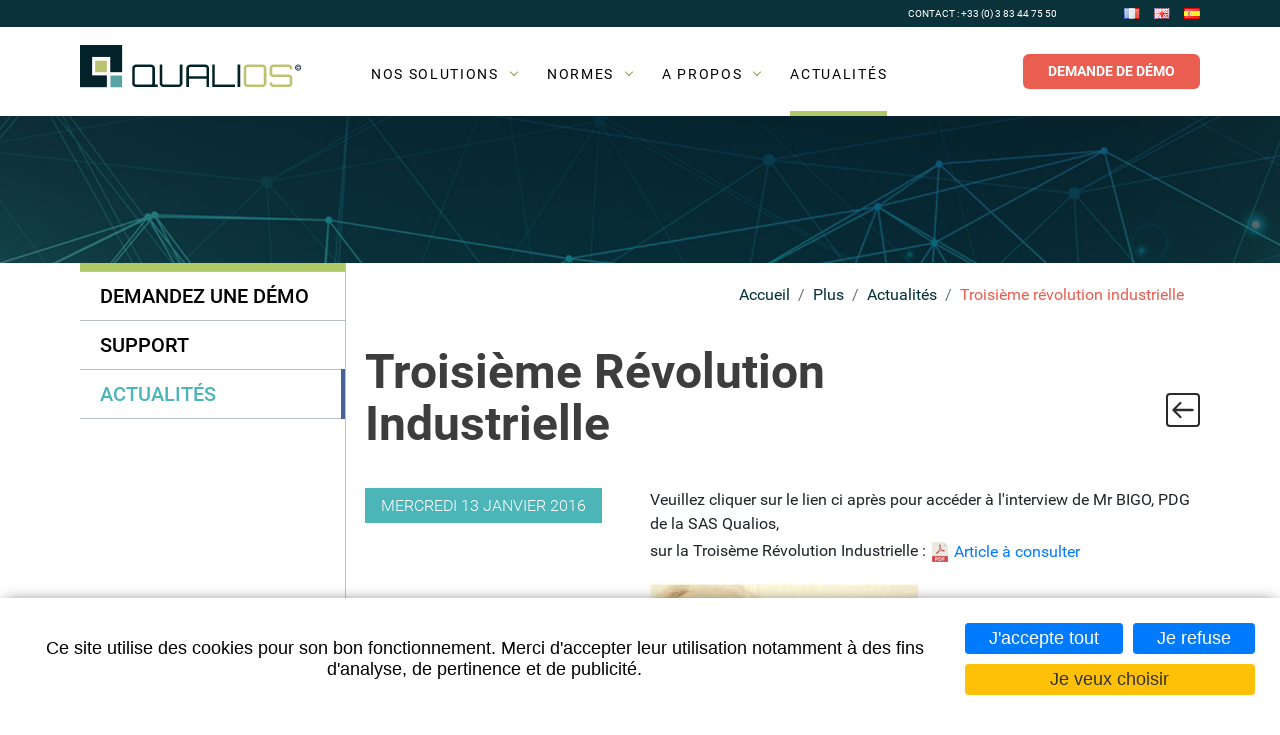

--- FILE ---
content_type: text/html; charset=UTF-8
request_url: https://www.qualios.com/fr/actualites/troisieme-revolution-industrielle_-n.html
body_size: 7302
content:
<!DOCTYPE html>
<html xmlns="http://www.w3.org/1999/xhtml" lang="fr" xml:lang="fr"><head><meta http-equiv="Content-Type" content="text/html; charset=utf-8"><title>Troisième révolution industrielle - Actualités - Plus - qualios</title><meta name="description" content="La Troisième révolution Industrielle induit une adhésion des entreprises et des entrepreneurs pour redynamiser un territoire."><link rel="canonical" href="https://www.qualios.com/fr/troisieme-revolution-industrielle_-n.html"><meta property="og:title" content="Troisième révolution industrielle - Actualités - Plus - qualios"><meta property="og:description" content="La Troisième révolution Industrielle induit une adhésion des entreprises et des entrepreneurs pour redynamiser un territoire."><meta property="og:type" content="website"><meta property="og:updated_time" content="2016-03-31 17:10:24"><meta property="og:url" content="https://www.qualios.com/fr/actualites/troisieme-revolution-industrielle_-n.html"><meta property="og:image" content="https://www.qualios.com/globalflexit/images/UserFiles/Image/contenu-defaut/1200_630_7_qualios-social-1200x630.jpg"><meta property="og:image:width" content="1200"><meta property="og:image:height" content="630"><meta name="twitter:card" content="summary_large_image"><meta name="twitter:title" content="Troisième révolution industrielle - Actualités - Plus - qualios"><meta name="twitter:description" content="La Troisième révolution Industrielle induit une adhésion des entreprises et des entrepreneurs pour redynamiser un territoire."><meta name="twitter:url" content="https://www.qualios.com/fr/actualites/troisieme-revolution-industrielle_-n.html"><meta name="twitter:image" content="https://www.qualios.com/globalflexit/images/UserFiles/Image/contenu-defaut/1200_630_7_qualios-social-1200x630.jpg"><meta name="robots" content="follow,index"><link rel="stylesheet" href="/globalflexit/clients/utils/min/?g=bb3fbb8a87156f81c378a45d1575abe7_css" type="text/css" media="all" />
<link rel="stylesheet" href="/globalflexit/clients/utils/min/?g=dfeeaa83ca40bba066428b8759cf1047_css" type="text/css" media="print" />
<base href="https://www.qualios.com/"><meta name="viewport" content="width=device-width, initial-scale=1.0, maximum-scale=1"><meta name="format-detection" content="telephone=no"><link rel="apple-touch-icon" sizes="114x114" href="/favicons/apple-touch-icon-114x114.png"><link rel="apple-touch-icon" sizes="120x120" href="/favicons/apple-touch-icon-120x120.png"><link rel="apple-touch-icon" sizes="144x144" href="/favicons/apple-touch-icon-144x144.png"><link rel="apple-touch-icon" sizes="152x152" href="/favicons/apple-touch-icon-152x152.png"><link rel="apple-touch-icon" sizes="180x180" href="/favicons/apple-touch-icon-180x180.png"><link rel="apple-touch-icon" sizes="57x57" href="/favicons/apple-touch-icon-57x57.png"><link rel="apple-touch-icon" sizes="60x60" href="/favicons/apple-touch-icon-60x60.png"><link rel="apple-touch-icon" sizes="72x72" href="/favicons/apple-touch-icon-72x72.png"><link rel="apple-touch-icon" sizes="76x76" href="/favicons/apple-touch-icon-76x76.png"><link rel="icon" href="/favicons/favicon.ico" type="image/x-icon"><link rel="icon" type="image/png" sizes="16x16" href="/favicons/favicon-16x16.png"><link rel="icon" type="image/png" sizes="192x192" href="/favicons/android-chrome-192x192.png"><link rel="icon" type="image/png" sizes="194x194" href="/favicons/favicon-194x194.png"><link rel="icon" type="image/png" sizes="32x32" href="/favicons/favicon-32x32.png"><link rel="manifest" href="/favicons/site.webmanifest"><link rel="mask-icon" href="/favicons/safari-pinned-tab.svg" color="#4cb5b8"><meta name="msapplication-TileColor" content="#4cb5b8"><meta name="msapplication-TileImage" content="/favicons/mstile-144x144.png"><meta name="msapplication-config" content="/favicons/browserconfig.xml"><meta name="theme-color" content="#4cb5b8"><meta name="google-site-verification" content="lh3IZzmlLbBCvk4QjWjVQCCfWGmcJL63BevOLqeZHbw" /><!-- Google tag (gtag.js) -->
<script async src="https://www.googletagmanager.com/gtag/js?id=G-M45E1DSXL5"></script>
<script>
  window.dataLayer = window.dataLayer || [];
  function gtag(){dataLayer.push(arguments);}
  gtag('js', new Date());
gtag('consent', 'default', {
  ad_storage: 'granted',
  ad_user_data: 'granted',
  ad_personalization: 'granted'
});
  gtag('config', 'G-M45E1DSXL5');
</script><!-- Google tag (gtag.js) event - delayed navigation helper -->
<script>
  // Helper function to delay opening a URL until a gtag event is sent.
  // Call it in response to an action that should navigate to a URL.
  function gtagSendEvent(url) {
    var callback = function () {
      if (typeof url === 'string') {
        window.location = url;
      }
    };
    gtag('event', 'formulaire_contact', {
      'event_callback': callback,
      'event_timeout': 2000,
      // <event_parameters>
    });
    return false;
  }
</script><script async src="https://www.googletagmanager.com/gtag/js?id=AW-1032231301"></script>
<script>
  window.dataLayer = window.dataLayer || [];
  function gtag(){dataLayer.push(arguments);}
  gtag('js', new Date());
  gtag('config', 'AW-1032231301');
</script>

<script>
document.addEventListener('DOMContentLoaded', function() {
    const lienDeDemonstration = document.querySelector('a.btn-1');

    if (lienDeDemonstration) {
        lienDeDemonstration.addEventListener('click', function(event) {
            gtag('event', 'conversion', {
                'send_to': 'AW-1032231301/vEW_CJvF0IYEENPq385D'
            });
            console.log("Balise Google Ads déclenchée par le clic sur le lien 'Demandez maintenant une démonstration' !");

            // event.preventDefault();
            // setTimeout(function() {
            //     window.location.href = lienDeDemonstration.href;
            // }, 200);
        });
    } else {
        console.warn("ATTENTION : Le lien 'Demandez maintenant une démonstration' avec la classe 'btn-1' n'a pas été trouvé.");
    }
});
</script><!-- Google Tag Manager -->
<script>(function(w,d,s,l,i){w[l]=w[l]||[];w[l].push({'gtm.start':
new Date().getTime(),event:'gtm.js'});var f=d.getElementsByTagName(s)[0],
j=d.createElement(s),dl=l!='dataLayer'?'&l='+l:'';j.async=true;j.src=
'https://www.googletagmanager.com/gtm.js?id='+i+dl;f.parentNode.insertBefore(j,f);
})(window,document,'script','dataLayer','GTM-MZ47G7QH');</script>
<!-- End Google Tag Manager --><script>
(function() {
var uuid = 'eb4842a7-2f3f-48ef-bf51-40523434f536';
var s = document.createElement('script');
s.src = 'https://cdn.pharow.com/latest.js';
s.onload = function() { if (typeof send === 'function') send(uuid,1); };
document.getElementsByTagName("head")[0].appendChild(s);
})();
</script><!-- Google tag (gtag.js) -->
<script async data-rgpd-src="https://www.googletagmanager.com/gtag/js?id=AW-1032231301"></script>
<script type="rgpdnoload" >
  window.dataLayer = window.dataLayer || [];
  function gtag(){dataLayer.push(arguments);}
  gtag('js', new Date());
  gtag('config', 'AW-1032231301');
</script></head><body class="fdesktop theme_1" data-idpage="66" data-idparent="66">
<div id="fMobileMenuBodyContainer">
	<div class="container-main">
		<div class="container container-wrapper">
			<header id="header-main" data-offset-top="1" data-offset-bottom="1" data-offset-top-add="-30"><div class="header-top d-none d-lg-block">
        <div class="row flex-nowrap h-100 align-items-center">
            
            <div class="col-auto ml-auto">
                <div class="d-flex align-items-center">
                    <div class="tel">Contact : +33 (0) 3 83 44 75 50</div>                                        <div class="d-none d-lg-block"><div class="langBox2">
<span class="selected" style="background-image:url('/globalflexit/clients/utils/arrondi.php?img_f=globalflexit/clients/utils/images/fleche_blanche1.png&amp;img=FFFFFF&amp;mask=globalflexit/clients/utils/images/fleche_blanche.png')"><a href="/fr/actualites/troisieme-revolution-industrielle_-n.html" data-lang="fr" class="lg-fr"> </a></span><span><a href="/en/news/troisieme-revolution-industrielle_-n.html" data-lang="en" class="lg-en"> </a></span><span><a href="/es/noticias/troisieme-revolution-industrielle_-n.html" data-lang="es" class="lg-es"> </a></span></div></div>                </div>
            </div>
        </div>
    </div>

    <div class="row flex-nowrap align-items-center justify-content-between">
        <div class="col-auto">
            <a class="logo" href="https://www.qualios.com"><img src="/_css/medias/logo-qualios-2025.png" alt=""></a>        </div>

        <nav class="col-auto col-xl navbar-light d-flex justify-content-between align-items-center position-static"><div class="main-menu d-none d-lg-flex main-menu d-none d-lg-flexHasChildActive noflexitsearch"><ul class="nav nav-pills nav-fill flex-nowrap  "><li class="  first   dropdown nav-item" data-id-page="19"><a data-id-page="19" aria-haspopup="true" href="/fr/presentation-qualios-doc.html" class="  dropdown-toggle nav-link page-19" title="Logiciel GED (Gestion Documentaire) : la solution Qualios">Nos solutions</a><div class="sub-menu"><div class="container container-wrapper d-flex"><div class="col-left"><ul class="dropdown-menu "><li class="  first  nav-item" data-id-page="34"><a data-id-page="34" href="/fr/presentation-qualios-doc.html" class=" nav-link page-34" title="Logiciel GED (Gestion Documentaire) : la solution Qualios"><span class="d-flex"><span class="ico"><img src="/globalflexit/images/UserFiles/Image/icones/30_30_1_ico-ged.png" alt=""></span><span class="txt">GED</span></span></a></li><li class="  nav-item" data-id-page="33"><a data-id-page="33" href="/fr/presentation-qualios-manager.html" class=" nav-link page-33" title="Logiciel de gestion et de création de formulaires - Qualios"><span class="d-flex"><span class="ico"><img src="/globalflexit/images/UserFiles/Image/icones/30_30_1_ico-reglage.png" alt=""></span><span class="txt">Création de formulaire</span></span></a></li><li class="  nav-item" data-id-page="68"><a data-id-page="68" href="/fr/application-mobile-1.html" class=" nav-link page-68" title="Formulaires Mobiles adaptés au terrain : 100% accessibles !"><span class="d-flex"><span class="ico"><img src="/globalflexit/images/UserFiles/Image/icones/30_30_1_ico-app.png" alt=""></span><span class="txt">Application mobile</span></span></a></li><li class="  nav-item" data-id-page="32"><a data-id-page="32" href="/fr/gestion-bpm-workflow-1.html" class=" nav-link page-32" title="Logiciel de Workflow &amp; Gestion BPM : la solution Qualios"><span class="d-flex"><span class="ico"><img src="/globalflexit/images/UserFiles/Image/icones/30_30_1_ico-workflow.png" alt=""></span><span class="txt">Workflow</span></span></a></li><li class="  nav-item" data-id-page="35"><a data-id-page="35" href="/fr/indicateurs-tableaux-de-bord.html" class=" nav-link page-35" title="Logiciel de Tableau de Bord &amp; Suivi Indicateurs Qualité"><span class="d-flex"><span class="ico"><img src="/globalflexit/images/UserFiles/Image/icones/30_30_1_ico-graph.png" alt=""></span><span class="txt">Tableau de bord</span></span></a></li><li class="  nav-item" data-id-page="37"><a data-id-page="37" href="/fr/pack-smq-sante.html" class=" nav-link page-37" title="Notre Logiciel SMQ : Gestion &amp; Management de la Qualité"><span class="d-flex"><span class="ico"><img src="/globalflexit/images/UserFiles/Image/icones/30_30_1_ico-agenda.png" alt=""></span><span class="txt">Pack SMQ</span></span></a></li><li class="  nav-item" data-id-page="70"><a data-id-page="70" href="/fr/teletravail.html" class=" nav-link page-70" title="Télétravail : votre logiciel GED et workflow à distance"><span class="d-flex"><span class="ico"><img src="/globalflexit/images/UserFiles/Image/icones/30_30_1_ico-visio.png" alt=""></span><span class="txt">Télétravail</span></span></a></li><li class="  nav-item" data-id-page="77"><a data-id-page="77" href="/fr/signature-legale.html" class=" nav-link page-77" title="Processus légaux : signature électronique &amp; DocuSign"><span class="d-flex"><span class="ico"><img src="/globalflexit/images/UserFiles/Image/icones/30_30_1_ico-sign.png" alt=""></span><span class="txt">Signature légale</span></span></a></li><li class="  nav-item" data-id-page="38"><a data-id-page="38" href="/fr/modules-complementaires-1.html" class=" nav-link page-38" title="Modules Complémentaires aux Solutions Qualios"><span class="d-flex"><span class="ico"><img src="/globalflexit/images/UserFiles/Image/icones/30_30_1_ico-plus.png" alt=""></span><span class="txt">Modules complémentaires</span></span></a></li><li class="  last  nav-item" data-id-page="98"><a data-id-page="98" href="/fr/risque-smsi.html" class=" nav-link page-98" title="Module SMSI : La gestion de vos risques"><span class="d-flex"><span class="ico"><img src="/globalflexit/images/UserFiles/Image/icones/30_30_1_ico-ged.png" alt=""></span><span class="txt">Risque SMSI</span></span></a></li></ul></div><div class="col-right"><span class="image"><img src="/globalflexit/images/UserFiles/Image/contenu-defaut/295_110_7_cybersecurite.jpg" alt=""></span><div class="titre">QUALIOS adhère à la CharteCyber</div><div class="sous-titre">Qualios s’engage pour la mise en place d’un cadre de Cybersécurité vertueux et responsable par l’adoption de la CharteCyber.</div></div></div></div></li><li class="   dropdown nav-item" data-id-page="83"><a data-id-page="83" aria-haspopup="true" href="/fr/normes-iso.html" class="  dropdown-toggle nav-link page-83" title="Normes ISO : les normes couvertes par la solution Qualios">Normes</a><div class="sub-menu"><div class="container container-wrapper d-flex"><div class="col-left"><ul class="dropdown-menu "><li class="  first  nav-item" data-id-page="46"><a data-id-page="46" href="/fr/iso-9001.html" class=" nav-link page-46" title="Norme ISO 9001 : la référence en matière de Qualité"><span class="d-flex"><span class="ico"><img src="/globalflexit/images/UserFiles/Image/icones/30_30_1_ico-doc.png" alt=""></span><span class="txt">ISO 9001</span></span></a></li><li class="  nav-item" data-id-page="47"><a data-id-page="47" href="/fr/iso-13485.html" class=" nav-link page-47" title="La norme ISO 13485 : dispositifs médicaux et gestion Qualité"><span class="d-flex"><span class="ico"><img src="/globalflexit/images/UserFiles/Image/icones/30_30_1_ico-doc.png" alt=""></span><span class="txt">ISO 13485</span></span></a></li><li class="  nav-item" data-id-page="48"><a data-id-page="48" href="/fr/iso-14001.html" class=" nav-link page-48" title="La norme ISO 14001 et le management environnemental"><span class="d-flex"><span class="ico"><img src="/globalflexit/images/UserFiles/Image/icones/30_30_1_ico-doc.png" alt=""></span><span class="txt">ISO 14001</span></span></a></li><li class="  nav-item" data-id-page="49"><a data-id-page="49" href="/fr/iso-22001.html" class=" nav-link page-49" title="Norme ISO 22001 : Qualité/Risques des Denrées Alimentaires"><span class="d-flex"><span class="ico"><img src="/globalflexit/images/UserFiles/Image/icones/30_30_1_ico-doc.png" alt=""></span><span class="txt">ISO 22001</span></span></a></li><li class="  nav-item" data-id-page="82"><a data-id-page="82" href="/fr/iso-26000-rse.html" class=" nav-link page-82" title="Norme ISO 26000 : la responsabilité sociétale des organisations (RSO)"><span class="d-flex"><span class="ico"><img src="/globalflexit/images/UserFiles/Image/icones/30_30_1_ico-doc.png" alt=""></span><span class="txt">ISO 26000 / RSE</span></span></a></li><li class="  nav-item" data-id-page="50"><a data-id-page="50" href="/fr/iso-27001.html" class=" nav-link page-50" title="Norme ISO 27001 : La Sécurité des Données Informatiques"><span class="d-flex"><span class="ico"><img src="/globalflexit/images/UserFiles/Image/icones/30_30_1_ico-doc.png" alt=""></span><span class="txt">ISO 27001</span></span></a></li><li class="  nav-item" data-id-page="51"><a data-id-page="51" href="/fr/iso-45001.html" class=" nav-link page-51" title="Norme ISO 45001 : Santé, Sécurité &amp; Risques au Travail"><span class="d-flex"><span class="ico"><img src="/globalflexit/images/UserFiles/Image/icones/30_30_1_ico-doc.png" alt=""></span><span class="txt">ISO 45001</span></span></a></li><li class="  nav-item" data-id-page="39"><a data-id-page="39" href="/fr/norme-21-cfr-part-11.html" class=" nav-link page-39" title="21 CFR Part 11 : la sécurité &amp; la Signature Electronique"><span class="d-flex"><span class="ico"><img src="/globalflexit/images/UserFiles/Image/icones/30_30_1_ico-doc.png" alt=""></span><span class="txt">21 CFR Part 11</span></span></a></li><li class="  nav-item" data-id-page="73"><a data-id-page="73" href="/fr/qualiopi-rnq.html" class=" nav-link page-73" title="Logiciel Qualiopi (RNQ) : Solution pour un déploiement interne"><span class="d-flex"><span class="ico"><img src="/globalflexit/images/UserFiles/Image/icones/30_30_1_ico-doc.png" alt=""></span><span class="txt">QUALIOPI (RNQ)</span></span></a></li><li class="  nav-item" data-id-page="71"><a data-id-page="71" href="/fr/labelix.html" class=" nav-link page-71" title="Labellisation Labelix : Logiciel Sur-Mesure pour Certification"><span class="d-flex"><span class="ico"><img src="/globalflexit/images/UserFiles/Image/icones/30_30_1_ico-doc.png" alt=""></span><span class="txt">LABELIX</span></span></a></li><li class="  last  nav-item" data-id-page="81"><a data-id-page="81" href="/fr/afnor-spec-2217.html" class=" nav-link page-81" title="Certification AFNOR SPEC 2217 : les enjeux et les exigences pour les SPSTI"><span class="d-flex"><span class="ico"><img src="/globalflexit/images/UserFiles/Image/icones/30_30_1_ico-doc.png" alt=""></span><span class="txt">AFNOR SPEC 2217</span></span></a></li></ul></div><div class="col-right"><span class="image"><img src="/globalflexit/images/UserFiles/Image/contenu-defaut/295_110_7_cybersecurite.jpg" alt=""></span><div class="titre">QUALIOS adhère à la CharteCyber</div><div class="sous-titre">Qualios s’engage pour la mise en place d’un cadre de Cybersécurité vertueux et responsable par l’adoption de la CharteCyber.</div></div></div></div></li><li class="   dropdown nav-item" data-id-page="75"><a data-id-page="75" aria-haspopup="true" href="/fr/certifications.html" class="  dropdown-toggle nav-link page-75" title="A propos de la société Qualios, SAS certifiée ISO">A propos</a><div class="sub-menu"><div class="container container-wrapper d-flex"><div class="col-left"><ul class="dropdown-menu "><li class="  first  nav-item" data-id-page="74"><a data-id-page="74" href="/fr/certifications.html" class=" nav-link page-74" title="A propos de la société Qualios, SAS certifiée ISO"><span class="d-flex"><span class="txt">Certifications</span></span></a></li><li class="  nav-item" data-id-page="43"><a data-id-page="43" href="/fr/references.html" class=" nav-link page-43" title="Nos références &amp; clients"><span class="d-flex"><span class="txt">Références</span></span></a></li><li class="  nav-item" data-id-page="44"><a data-id-page="44" href="/fr/partenaires.html" class=" nav-link page-44" title="Nos partenaires"><span class="d-flex"><span class="txt">Partenaires</span></span></a></li><li class="  nav-item" data-id-page="45"><a data-id-page="45" href="/fr/club-utilisateurs.html" class=" nav-link page-45" title="Le Club Utilisateurs Qualios"><span class="d-flex"><span class="txt">Club Utilisateurs</span></span></a></li><li class="  nav-item" data-id-page="69"><a data-id-page="69" href="/fr/nos-formations.html" class=" nav-link page-69" title="Nos Formations"><span class="d-flex"><span class="txt">Nos Formations</span></span></a></li><li class="  nav-item" data-id-page="86"><a data-id-page="86" href="/fr/espace-clients-2.html" class=" nav-link page-86" title="Nos Formations"><span class="d-flex"><span class="txt">Espace Clients</span></span></a></li><li class="  last  nav-item" data-id-page="87"><a data-id-page="87" href="/fr/charte-cyber-malveillance.html" class=" nav-link page-87" title="Nos Formations"><span class="d-flex"><span class="txt">Charte Cyber Malveillance</span></span></a></li></ul></div><div class="col-right"></div></div></div></li><li class="    last   nav-item" data-id-page="66"><a data-id-page="66" href="/fr/actualites.html" class="   active nav-link page-66" title="Actualités - Plus - Qualios">Actualités</a></li></ul></div><div class="d-lg-none"><div class="langBox ">
    <span class="langSwitch lg-fr" data-lang="fr"><a class="selected" href="/fr/actualites/troisieme-revolution-industrielle_-n.html">FRANÇAIS</a>
	    <span class="langList"><span class="fleche" style="background-image:url(/globalflexit/clients/utils/arrondi.php?img_f=globalflexit/clients/utils/images/fleche_blanche1.png&amp;img=ffffff&amp;mask=globalflexit/clients/utils/images/fleche_blanche.png)"></span><div class="langListBox" style="background:#ffffff;"><a href="/fr/actualites/troisieme-revolution-industrielle_-n.html" class="fr  selLang" data-lang="fr">Français</a><a href="/en/news/troisieme-revolution-industrielle_-n.html" class="en " data-lang="en">English</a><a href="/es/noticias/troisieme-revolution-industrielle_-n.html" class="es " data-lang="es">Espagnol</a></div></span>    </span>
</div></div><a class="btn btn-contact d-none d-xl-inline-block" href="/fr/contact.html" title="Contact">Demande de démo</a>
                        <button id="fMenuMobileButton" type="button" class="navbar-toggler d-block d-lg-none mt-3 mb-3 ml-auto" data-configmenu='[{"type":"menu","value":"1"}]' data-subtitle="" data-hide-close-btn="1" data-style="dark" data-position="left" data-footer='[{"type":"clone","value":".btn-contact"}]' data-footer-size="2">
                <span class="navbar-toggler-icon"></span>
            </button>
        </nav></div>
</header><div id="pages-header-visu" class="row">
        <div class="col"> </div>
    </div>

			<div id="pages-content" class="row">
				<section class="col-12 col-md-8 col-lg-9 order-1"><div class="fil-ariane text-right fil-ariane text-rightHasChildActive noflexitsearch"><ul class="breadcrumb justify-content-end  "><li class="  first  breadcrumb-item" data-id-page="1"><a data-id-page="1" href="/" class=" page-1" title="Qualios : Logiciel Qualité ISO 9001 | Gestion de la Qualité">Accueil</a></li><li class="     breadcrumb-item" data-id-page="26"><a data-id-page="26" href="/fr/contact.html" class="   active page-26" title="Contact - Qualios">Plus</a></li><li class="     breadcrumb-item" data-id-page="66"><a data-id-page="66" href="/fr/actualites.html" class="   active page-66" title="Actualités - Plus - Qualios">Actualités</a></li><li class="  last  breadcrumb-item" data-id-page="actualites_150000"><a data-id-page="actualites_150000" href="/fr/actualites/troisieme-revolution-industrielle_-n.html" class=" active current page-actualites_150000" title="">Troisième révolution industrielle</a></li></ul></div>
					<div class="fmodele fmodeleScroll tpl_fiche">
<div class="media-fiche-01">
    
        <article class="item"><div class="row">
                <div class="col mb-4">
                    <h1 class="title1-default">Troisième Révolution Industrielle</h1>
                </div>
                <div class="col-2 d-flex align-items-center justify-content-end">
                    <a class="btn-back" href="/fr/actualites.html" title="Retour">Retour à la liste</a>                </div>
            </div>
            <div class="row">
                <div class="col-12 col-lg-4 mb-4 mb-lg-0">
                    <div class="media-date">Mercredi 13 Janvier 2016</div>
                </div>
                <div class="col-12 col-lg-8">
                    <div class="inner mb-4">
                        <div class="contenu"><p>Veuillez cliquer sur le lien ci après pour accéder à l'interview de Mr BIGO, PDG de la SAS Qualios,<br>
sur la Troisème Révolution Industrielle : <a class="flexit_ico_file" href="/UserFiles/File/article3eri.pdf" target="_blank">Article à consulter</a></p>

<p><img  src="/globalflexit/images/UserFiles/Image/270_315_1_bertrand.jpg" ></p></div>
                    </div>
                </div>
            </div>

        </article></div></div>				</section><section id="pages-content-left" class="col-12 col-md-4 col-lg-3 d-none d-md-block order-0"><nav><div class="second-menu second-menuHasChildActive noflexitsearch"><ul class="nav nav-pills flex-column  "><li class="  first  nav-item" data-id-page="30"><a target="_self" data-id-page="30" href="/fr/contact.html" class=" nav-link page-30" title="Contact - Qualios">Demandez une démo</a></li><li class="  nav-item" data-id-page="28"><a target="_self" data-id-page="28" href="/fr/support.html" class=" nav-link page-28" title="Support - Qualios">Support</a></li><li class="    last   nav-item" data-id-page="66"><a data-id-page="66" href="/fr/actualites.html" class="   active nav-link page-66" title="Actualités - Plus - Qualios">Actualités</a></li></ul></div></nav></section></div>

			<footer id="footer-main" class="row pt-5 pb-4"><div class="col-12 col-md text-center text-md-left">
        <div class="bottom-menu noflexitsearch"><a data-id-page="14" href="/fr/mentions-legales.html" class="bottom-menu_a bottom-menu_a_a page-14" title="Mentions légales - Qualios">Mentions légales</a> <span class="sep">-</span> <a data-id-page="88" href="/fr/accessibilite.html" class="bottom-menu_a bottom-menu_a_b page-88" title="Accessibilité - Qualios">Accessibilité</a> <span class="sep">-</span> <a data-id-page="15" href="/fr/plan-du-site.html" class="bottom-menu_a bottom-menu_a_a page-15" title="Plan du site - Qualios">Plan du site</a> <span class="sep">-</span> <a data-id-page="18" href="/fr/confidentialite.html" class="bottom-menu_a bottom-menu_a_b page-18" title="Confidentialité - Qualios">Confidentialité</a></div>    </div>

    </footer></div>

			</div>
</div>
<script src="/globalflexit/clients/utils/framework/js/all/modules/flexitjs/flexitJs.js?d=1762962943" type="text/javascript"></script>
<script src="/globalflexit/clients/utils/min/?g=a213f2b19c3f3e096b32a99ed4243677_js" type="text/javascript"></script>
<script type="text/javascript">jQuery(document).ready(function() {
actualitesGalerieSlider();
flexit_add_class(fmoo.$$('.bottom-menu a'),'bottom-menu_');
});</script>
<script src="/globalflexit/backoffice/modules/vieprivee/front/templates/js/vp.js?d=1762962943" type="text/javascript"></script><script>if( !flexit ) { var flexit = {}; } flexit.session = {};flexit.session.hash = "e603eb4490dfcfe5c693077f0099bc51";flexit.session.id = "vr64erg3fghssl6jfjcm6jj0c5";flexit.user = {};flexit.user.extranet_connected = false;</script><script>
  (function(i,s,o,g,r,a,m){i['GoogleAnalyticsObject']=r;i[r]=i[r]||function(){
  (i[r].q=i[r].q||[]).push(arguments)},i[r].l=1*new Date();a=s.createElement(o),
  m=s.getElementsByTagName(o)[0];a.async=1;a.src=g;m.parentNode.insertBefore(a,m)
  })(window,document,'script','//www.google-analytics.com/analytics.js','ga');
  ga('create', 'UA-2733920-1', 'auto');
  ga('set', 'anonymizeIp', true);ga('send', 'pageview');
</script><!-- Google Tag Manager (noscript) -->
<noscript><iframe src="https://www.googletagmanager.com/ns.html?id=GTM-MZ47G7QH"
height="0" width="0" style="display:none;visibility:hidden"></iframe></noscript>
<!-- End Google Tag Manager (noscript) --><script type="rgpdnoload"  >
_linkedin_partner_id = "6135802";
window._linkedin_data_partner_ids = window._linkedin_data_partner_ids || [];
window._linkedin_data_partner_ids.push(_linkedin_partner_id);
</script><script type="rgpdnoload"  >
(function(l) {
if (!l){window.lintrk = function(a,b){window.lintrk.q.push([a,b])};
window.lintrk.q=[]}
var s = document.getElementsByTagName("script")[0];
var b = document.createElement("script");
b.type = "text/javascript";b.async = true;
b.src = "https://snap.licdn.com/li.lms-analytics/insight.min.js";
s.parentNode.insertBefore(b, s);})(window.lintrk);
</script>
<noscript>
<img height="1" width="1" style="display:none;" alt="" src="https://px.ads.linkedin.com/collect/?pid=6135802&fmt=gif" />
</noscript><div class="flexit_cookie noflexitsearch skin3 no-fullscreen pos-bottom"><div class="flexit_cookie_wrapper"><span class="flexit_cookie_txt">Ce site utilise des cookies pour son bon fonctionnement. Merci d'accepter leur utilisation notamment à des fins d'analyse, de pertinence et de publicité.</span><span class="flexit_cookie_btns"><a class="btn btn-primary btn-sm" href="javascript:;" onclick="flexitVp.cookieAcceptAll();">J'accepte tout</a><a class="btn btn-primary btn-sm" href="javascript:;" onclick="flexitVp.cookieRefuseAll();">Je refuse</a><a class="btn btn-warning btn-sm" href="https://www.qualios.com/fr/confidentialite.html#configCookies" target="_blank">Je veux choisir</a></span></div></div></body></html>


--- FILE ---
content_type: text/css; charset=utf-8
request_url: https://www.qualios.com/globalflexit/clients/utils/min/?g=bb3fbb8a87156f81c378a45d1575abe7_css
body_size: 53841
content:

/*!
 * jQuery mmenu v7.0.6
 * @requires jQuery 1.7.0 or later
 *
 * mmenu.frebsite.nl
 *	
 * Copyright (c) Fred Heusschen
 * www.frebsite.nl
 *
 * License: CC-BY-NC-4.0
 * http://creativecommons.org/licenses/by-nc/4.0/
 */
.mm-hidden{display:none!important}.mm-wrapper{overflow-x:hidden;position:relative}.mm-menu{box-sizing:border-box;background:inherit;display:block;padding:0;margin:0;position:absolute;left:0;right:0;top:0;bottom:0;z-index:0;-webkit-font-smoothing:antialiased;-moz-osx-font-smoothing:grayscale}.mm-menu a,.mm-menu a:active,.mm-menu a:hover,.mm-menu a:link,.mm-menu a:visited{color:inherit;text-decoration:none}.mm-panels,.mm-panels>.mm-panel{position:absolute;left:0;right:0;top:0;bottom:0;z-index:0}.mm-panel,.mm-panels{background:inherit;border-color:inherit;box-sizing:border-box;margin:0}.mm-panels{overflow:hidden}.mm-panel{-webkit-overflow-scrolling:touch;overflow:scroll;overflow-x:hidden;overflow-y:auto;padding:0
20px;-webkit-transform:translate(100%,0);-ms-transform:translate(100%,0);transform:translate(100%,0);-webkit-transform:translate3d(100%,0,0);transform:translate3d(100%,0,0);transition:-webkit-transform .4s ease;transition:transform .4s ease;transition:transform .4s ease,-webkit-transform .4s ease;-webkit-transform-origin:top left;-ms-transform-origin:top left;transform-origin:top left}.mm-panel:not(.mm-hidden){display:block}.mm-panel:after,.mm-panel:before{content:'';display:block;height:20px}.mm-panel_has-navbar{padding-top:40px}.mm-panel_opened{z-index:1;-webkit-transform:translate(0,0);-ms-transform:translate(0,0);transform:translate(0,0);-webkit-transform:translate3d(0,0,0);transform:translate3d(0,0,0)}.mm-panel_opened-parent{-webkit-transform:translate(-30%,0);-ms-transform:translate(-30%,0);transform:translate(-30%,0);-webkit-transform:translate3d(-30%,0,0);transform:translate3d(-30%,0,0)}.mm-panel_highest{z-index:2}.mm-panel_noanimation{transition:none!important}.mm-panel_noanimation.mm-panel_opened-parent{-webkit-transform:translate(0,0);-ms-transform:translate(0,0);transform:translate(0,0);-webkit-transform:translate3d(0,0,0);transform:translate3d(0,0,0)}.mm-listitem_vertical>.mm-panel{-webkit-transform:none!important;-ms-transform:none!important;transform:none!important;display:none;padding:10px
0 10px 10px}.mm-listitem_vertical>.mm-panel:after,.mm-listitem_vertical>.mm-panel:before{content:none;display:none}.mm-listitem_opened>.mm-panel{display:block}.mm-listitem_vertical>.mm-btn_next{box-sizing:border-box;height:40px;bottom:auto}.mm-listitem_vertical .mm-listitem:last-child:after{border-color:transparent}.mm-listitem_opened>.mm-btn_next:after{-webkit-transform:rotate(225deg);-ms-transform:rotate(225deg);transform:rotate(225deg);right:19px}.mm-btn{box-sizing:border-box;width:40px;height:40px;position:absolute;top:0;z-index:1}.mm-btn_fullwidth{width:100%}.mm-btn_clear:after,.mm-btn_clear:before,.mm-btn_close:after,.mm-btn_close:before{content:'';border:2px
solid transparent;box-sizing:content-box;display:block;width:5px;height:5px;margin:auto;position:absolute;top:0;bottom:0;-webkit-transform:rotate(-45deg);-ms-transform:rotate(-45deg);transform:rotate(-45deg)}.mm-btn_clear:before,.mm-btn_close:before{border-right:none;border-bottom:none;right:18px}.mm-btn_clear:after,.mm-btn_close:after{border-left:none;border-top:none;right:25px}.mm-btn_next:after,.mm-btn_prev:before{content:'';border-top:2px solid transparent;border-left:2px solid transparent;box-sizing:content-box;display:block;width:8px;height:8px;margin:auto;position:absolute;top:0;bottom:0}.mm-btn_prev:before{-webkit-transform:rotate(-45deg);-ms-transform:rotate(-45deg);transform:rotate(-45deg);left:23px;right:auto}.mm-btn_next:after{-webkit-transform:rotate(135deg);-ms-transform:rotate(135deg);transform:rotate(135deg);right:23px;left:auto}.mm-navbar{border-bottom:1px solid;border-color:inherit;text-align:center;line-height:20px;display:none;height:40px;padding:0
40px;margin:0;position:absolute;top:0;left:0;right:0;opacity:1;transition:opacity .4s ease}.mm-navbar>*{box-sizing:border-box;display:block;padding:10px
0}.mm-navbar a,.mm-navbar a:hover{text-decoration:none}.mm-navbar__title{text-overflow:ellipsis;white-space:nowrap;overflow:hidden}.mm-navbar__btn:first-child{left:0}.mm-navbar__btn:last-child{text-align:right;right:0}.mm-panel_has-navbar .mm-navbar{display:block}.mm-listitem,.mm-listview{list-style:none;display:block;padding:0;margin:0}.mm-listitem,.mm-listitem .mm-btn_next,.mm-listitem .mm-btn_next:before,.mm-listitem:after,.mm-listview{border-color:inherit}.mm-listview{font:inherit;line-height:20px}.mm-panels>.mm-panel>.mm-listview{margin:20px
-20px}.mm-panels>.mm-panel>.mm-listview:first-child,.mm-panels>.mm-panel>.mm-navbar+.mm-listview{margin-top:-20px}.mm-listitem{position:relative}.mm-listitem:after{content:'';border-bottom-width:1px;border-bottom-style:solid;display:block;position:absolute;left:0;right:0;bottom:0}.mm-listitem:after{left:20px}.mm-listitem a,.mm-listitem a:hover{text-decoration:none}.mm-listitem>a,.mm-listitem>span{text-overflow:ellipsis;white-space:nowrap;overflow:hidden;color:inherit;display:block;padding:10px
10px 10px 20px;margin:0}.mm-listitem .mm-btn_next{background:rgba(3,2,1,0);padding:0;position:absolute;right:0;top:0;bottom:0;z-index:2}.mm-listitem .mm-btn_next:before{content:'';border-left-width:1px;border-left-style:solid;display:block;position:absolute;top:0;bottom:0;left:0}.mm-listitem .mm-btn_next:not(.mm-btn_fullwidth){width:50px}.mm-listitem .mm-btn_next:not(.mm-btn_fullwidth)+a,.mm-listitem .mm-btn_next:not(.mm-btn_fullwidth)+span{margin-right:50px}.mm-listitem .mm-btn_fullwidth:before{border-left:none}.mm-listitem .mm-btn_fullwidth+a,.mm-listitem .mm-btn_fullwidth+span{padding-right:50px}.mm-listitem_divider{text-overflow:ellipsis;white-space:nowrap;overflow:hidden;font-size:75%;text-transform:uppercase;padding:5px
10px 5px 20px}.mm-listitem_divider:after{content:' ';display:none;position:static;display:inline-block}.mm-listitem_spacer{padding-top:40px}.mm-listitem_spacer>.mm-btn_next{top:40px}.mm-menu{background:#f3f3f3;border-color:rgba(0,0,0,.1);color:rgba(0,0,0,.75)}.mm-menu .mm-navbar a,.mm-menu .mm-navbar>*{color:rgba(0,0,0,.3)}.mm-menu .mm-btn:after,.mm-menu .mm-btn:before{border-color:rgba(0,0,0,.3)}.mm-menu .mm-listview .mm-btn_next:after{border-color:rgba(0,0,0,.3)}.mm-menu .mm-listview a:not(.mm-btn_next){-webkit-tap-highlight-color:rgba(255,255,255,.4);tap-highlight-color:rgba(255,255,255,.4)}.mm-menu .mm-listitem_selected>a:not(.mm-btn_next),.mm-menu .mm-listitem_selected>span{background:rgba(255,255,255,.4)}.mm-menu .mm-listitem_opened>.mm-btn_next,.mm-menu .mm-listitem_opened>.mm-panel{background:rgba(0,0,0,.05)}.mm-menu .mm-listitem_divider{background:rgba(0,0,0,.05)}.mm-page{box-sizing:border-box;position:relative}.mm-slideout{transition:-webkit-transform .4s ease;transition:transform .4s ease;transition:transform .4s ease,-webkit-transform .4s ease;z-index:1}.mm-wrapper_opened{overflow-x:hidden;position:relative}.mm-wrapper_background .mm-page{background:inherit}.mm-menu_offcanvas{display:none;position:fixed;right:auto;z-index:0}.mm-menu_offcanvas.mm-menu_opened{display:block}.mm-menu_offcanvas.mm-menu_opened.mm-no-csstransforms{z-index:10}.mm-menu_offcanvas{width:80%;min-width:140px;max-width:440px}.mm-wrapper_opening .mm-menu_offcanvas.mm-menu_opened~.mm-slideout{-webkit-transform:translate(80vw,0);-ms-transform:translate(80vw,0);transform:translate(80vw,0);-webkit-transform:translate3d(80vw,0,0);transform:translate3d(80vw,0,0)}@media all and (max-width:175px){.mm-wrapper_opening .mm-menu_offcanvas.mm-menu_opened~.mm-slideout{-webkit-transform:translate(140px,0);-ms-transform:translate(140px,0);transform:translate(140px,0);-webkit-transform:translate3d(140px,0,0);transform:translate3d(140px,0,0)}}@media all and (min-width:550px){.mm-wrapper_opening .mm-menu_offcanvas.mm-menu_opened~.mm-slideout{-webkit-transform:translate(440px,0);-ms-transform:translate(440px,0);transform:translate(440px,0);-webkit-transform:translate3d(440px,0,0);transform:translate3d(440px,0,0)}}.mm-page__blocker{background:rgba(3,2,1,0);display:none;width:100%;height:100%;position:fixed;top:0;left:0;z-index:2}.mm-wrapper_blocking{overflow:hidden}.mm-wrapper_blocking
body{overflow:hidden}.mm-wrapper_blocking .mm-page__blocker{display:block}.mm-sronly{border:0!important;clip:rect(1px,1px,1px,1px)!important;-webkit-clip-path:inset(50%)!important;clip-path:inset(50%)!important;white-space:nowrap!important;width:1px!important;min-width:1px!important;height:1px!important;min-height:1px!important;padding:0!important;overflow:hidden!important;position:absolute!important}.mm-menu_autoheight{transition:none .4s ease;transition-property:height,-webkit-transform;transition-property:transform,height;transition-property:transform,height,-webkit-transform}.mm-menu_autoheight:not(.mm-menu_offcanvas){position:relative}.mm-menu_autoheight.mm-menu_position-bottom,.mm-menu_autoheight.mm-menu_position-top{max-height:80%}.mm-menu_autoheight-measuring .mm-panel{display:block!important}.mm-menu_autoheight-measuring .mm-listitem_vertical:not(.mm-listitem_opened) .mm-panel{display:none!important}.mm-menu_autoheight-measuring .mm-panels>.mm-panel{bottom:auto!important;height:auto!important}[class*=mm-menu_columns-]{transition-property:width}[class*=mm-menu_columns-] .mm-panels>.mm-panel{right:auto;transition-property:width,-webkit-transform;transition-property:width,transform;transition-property:width,transform,-webkit-transform}[class*=mm-menu_columns-] .mm-panels>.mm-panel_opened,[class*=mm-menu_columns-] .mm-panels>.mm-panel_opened-parent{display:block!important}[class*=mm-panel_columns-]{border-right:1px solid;border-color:inherit}.mm-menu_columns-1 .mm-panel_columns-0,.mm-menu_columns-2 .mm-panel_columns-1,.mm-menu_columns-3 .mm-panel_columns-2,.mm-menu_columns-4 .mm-panel_columns-3{border-right:none}[class*=mm-menu_columns-] .mm-panels>.mm-panel_columns-0{-webkit-transform:translate(0,0);-ms-transform:translate(0,0);transform:translate(0,0);-webkit-transform:translate3d(0,0,0);transform:translate3d(0,0,0)}.mm-menu_columns-0 .mm-panels>.mm-panel{z-index:0}.mm-menu_columns-0 .mm-panels>.mm-panel
else{width:100%}.mm-menu_columns-0 .mm-panels>.mm-panel:not(.mm-panel_opened):not(.mm-panel_opened-parent){-webkit-transform:translate(100%,0);-ms-transform:translate(100%,0);transform:translate(100%,0);-webkit-transform:translate3d(100%,0,0);transform:translate3d(100%,0,0)}.mm-menu_columns-0{width:80%;min-width:140px;max-width:0}.mm-wrapper_opening .mm-menu_columns-0.mm-menu_opened~.mm-slideout{-webkit-transform:translate(80vw,0);-ms-transform:translate(80vw,0);transform:translate(80vw,0);-webkit-transform:translate3d(80vw,0,0);transform:translate3d(80vw,0,0)}@media all and (max-width:175px){.mm-wrapper_opening .mm-menu_columns-0.mm-menu_opened~.mm-slideout{-webkit-transform:translate(140px,0);-ms-transform:translate(140px,0);transform:translate(140px,0);-webkit-transform:translate3d(140px,0,0);transform:translate3d(140px,0,0)}}@media all and (min-width:0px){.mm-wrapper_opening .mm-menu_columns-0.mm-menu_opened~.mm-slideout{-webkit-transform:translate(0,0);-ms-transform:translate(0,0);transform:translate(0,0);-webkit-transform:translate3d(0,0,0);transform:translate3d(0,0,0)}}.mm-wrapper_opening .mm-menu_columns-0.mm-menu_position-right.mm-menu_opened~.mm-slideout{-webkit-transform:translate(-80vw,0);-ms-transform:translate(-80vw,0);transform:translate(-80vw,0);-webkit-transform:translate3d(-80vw,0,0);transform:translate3d(-80vw,0,0)}@media all and (max-width:175px){.mm-wrapper_opening .mm-menu_columns-0.mm-menu_position-right.mm-menu_opened~.mm-slideout{-webkit-transform:translate(-140px,0);-ms-transform:translate(-140px,0);transform:translate(-140px,0);-webkit-transform:translate3d(-140px,0,0);transform:translate3d(-140px,0,0)}}@media all and (min-width:0px){.mm-wrapper_opening .mm-menu_columns-0.mm-menu_position-right.mm-menu_opened~.mm-slideout{-webkit-transform:translate(0,0);-ms-transform:translate(0,0);transform:translate(0,0);-webkit-transform:translate3d(0,0,0);transform:translate3d(0,0,0)}}[class*=mm-menu_columns-] .mm-panels>.mm-panel_columns-1{-webkit-transform:translate(100%,0);-ms-transform:translate(100%,0);transform:translate(100%,0);-webkit-transform:translate3d(100%,0,0);transform:translate3d(100%,0,0)}.mm-menu_columns-1 .mm-panels>.mm-panel{z-index:1;width:100%}.mm-menu_columns-1 .mm-panels>.mm-panel
else{width:100%}.mm-menu_columns-1 .mm-panels>.mm-panel:not(.mm-panel_opened):not(.mm-panel_opened-parent){-webkit-transform:translate(200%,0);-ms-transform:translate(200%,0);transform:translate(200%,0);-webkit-transform:translate3d(200%,0,0);transform:translate3d(200%,0,0)}.mm-menu_columns-1{width:80%;min-width:140px;max-width:440px}.mm-wrapper_opening .mm-menu_columns-1.mm-menu_opened~.mm-slideout{-webkit-transform:translate(80vw,0);-ms-transform:translate(80vw,0);transform:translate(80vw,0);-webkit-transform:translate3d(80vw,0,0);transform:translate3d(80vw,0,0)}@media all and (max-width:175px){.mm-wrapper_opening .mm-menu_columns-1.mm-menu_opened~.mm-slideout{-webkit-transform:translate(140px,0);-ms-transform:translate(140px,0);transform:translate(140px,0);-webkit-transform:translate3d(140px,0,0);transform:translate3d(140px,0,0)}}@media all and (min-width:550px){.mm-wrapper_opening .mm-menu_columns-1.mm-menu_opened~.mm-slideout{-webkit-transform:translate(440px,0);-ms-transform:translate(440px,0);transform:translate(440px,0);-webkit-transform:translate3d(440px,0,0);transform:translate3d(440px,0,0)}}.mm-wrapper_opening .mm-menu_columns-1.mm-menu_position-right.mm-menu_opened~.mm-slideout{-webkit-transform:translate(-80vw,0);-ms-transform:translate(-80vw,0);transform:translate(-80vw,0);-webkit-transform:translate3d(-80vw,0,0);transform:translate3d(-80vw,0,0)}@media all and (max-width:175px){.mm-wrapper_opening .mm-menu_columns-1.mm-menu_position-right.mm-menu_opened~.mm-slideout{-webkit-transform:translate(-140px,0);-ms-transform:translate(-140px,0);transform:translate(-140px,0);-webkit-transform:translate3d(-140px,0,0);transform:translate3d(-140px,0,0)}}@media all and (min-width:550px){.mm-wrapper_opening .mm-menu_columns-1.mm-menu_position-right.mm-menu_opened~.mm-slideout{-webkit-transform:translate(-440px,0);-ms-transform:translate(-440px,0);transform:translate(-440px,0);-webkit-transform:translate3d(-440px,0,0);transform:translate3d(-440px,0,0)}}[class*=mm-menu_columns-] .mm-panels>.mm-panel_columns-2{-webkit-transform:translate(200%,0);-ms-transform:translate(200%,0);transform:translate(200%,0);-webkit-transform:translate3d(200%,0,0);transform:translate3d(200%,0,0)}.mm-menu_columns-2 .mm-panels>.mm-panel{z-index:2;width:50%}.mm-menu_columns-2 .mm-panels>.mm-panel
else{width:100%}.mm-menu_columns-2 .mm-panels>.mm-panel:not(.mm-panel_opened):not(.mm-panel_opened-parent){-webkit-transform:translate(300%,0);-ms-transform:translate(300%,0);transform:translate(300%,0);-webkit-transform:translate3d(300%,0,0);transform:translate3d(300%,0,0)}.mm-menu_columns-2{width:80%;min-width:140px;max-width:880px}.mm-wrapper_opening .mm-menu_columns-2.mm-menu_opened~.mm-slideout{-webkit-transform:translate(80vw,0);-ms-transform:translate(80vw,0);transform:translate(80vw,0);-webkit-transform:translate3d(80vw,0,0);transform:translate3d(80vw,0,0)}@media all and (max-width:175px){.mm-wrapper_opening .mm-menu_columns-2.mm-menu_opened~.mm-slideout{-webkit-transform:translate(140px,0);-ms-transform:translate(140px,0);transform:translate(140px,0);-webkit-transform:translate3d(140px,0,0);transform:translate3d(140px,0,0)}}@media all and (min-width:1100px){.mm-wrapper_opening .mm-menu_columns-2.mm-menu_opened~.mm-slideout{-webkit-transform:translate(880px,0);-ms-transform:translate(880px,0);transform:translate(880px,0);-webkit-transform:translate3d(880px,0,0);transform:translate3d(880px,0,0)}}.mm-wrapper_opening .mm-menu_columns-2.mm-menu_position-right.mm-menu_opened~.mm-slideout{-webkit-transform:translate(-80vw,0);-ms-transform:translate(-80vw,0);transform:translate(-80vw,0);-webkit-transform:translate3d(-80vw,0,0);transform:translate3d(-80vw,0,0)}@media all and (max-width:175px){.mm-wrapper_opening .mm-menu_columns-2.mm-menu_position-right.mm-menu_opened~.mm-slideout{-webkit-transform:translate(-140px,0);-ms-transform:translate(-140px,0);transform:translate(-140px,0);-webkit-transform:translate3d(-140px,0,0);transform:translate3d(-140px,0,0)}}@media all and (min-width:1100px){.mm-wrapper_opening .mm-menu_columns-2.mm-menu_position-right.mm-menu_opened~.mm-slideout{-webkit-transform:translate(-880px,0);-ms-transform:translate(-880px,0);transform:translate(-880px,0);-webkit-transform:translate3d(-880px,0,0);transform:translate3d(-880px,0,0)}}[class*=mm-menu_columns-] .mm-panels>.mm-panel_columns-3{-webkit-transform:translate(300%,0);-ms-transform:translate(300%,0);transform:translate(300%,0);-webkit-transform:translate3d(300%,0,0);transform:translate3d(300%,0,0)}.mm-menu_columns-3 .mm-panels>.mm-panel{z-index:3;width:33.34%}.mm-menu_columns-3 .mm-panels>.mm-panel
else{width:100%}.mm-menu_columns-3 .mm-panels>.mm-panel:not(.mm-panel_opened):not(.mm-panel_opened-parent){-webkit-transform:translate(400%,0);-ms-transform:translate(400%,0);transform:translate(400%,0);-webkit-transform:translate3d(400%,0,0);transform:translate3d(400%,0,0)}.mm-menu_columns-3{width:80%;min-width:140px;max-width:1320px}.mm-wrapper_opening .mm-menu_columns-3.mm-menu_opened~.mm-slideout{-webkit-transform:translate(80vw,0);-ms-transform:translate(80vw,0);transform:translate(80vw,0);-webkit-transform:translate3d(80vw,0,0);transform:translate3d(80vw,0,0)}@media all and (max-width:175px){.mm-wrapper_opening .mm-menu_columns-3.mm-menu_opened~.mm-slideout{-webkit-transform:translate(140px,0);-ms-transform:translate(140px,0);transform:translate(140px,0);-webkit-transform:translate3d(140px,0,0);transform:translate3d(140px,0,0)}}@media all and (min-width:1650px){.mm-wrapper_opening .mm-menu_columns-3.mm-menu_opened~.mm-slideout{-webkit-transform:translate(1320px,0);-ms-transform:translate(1320px,0);transform:translate(1320px,0);-webkit-transform:translate3d(1320px,0,0);transform:translate3d(1320px,0,0)}}.mm-wrapper_opening .mm-menu_columns-3.mm-menu_position-right.mm-menu_opened~.mm-slideout{-webkit-transform:translate(-80vw,0);-ms-transform:translate(-80vw,0);transform:translate(-80vw,0);-webkit-transform:translate3d(-80vw,0,0);transform:translate3d(-80vw,0,0)}@media all and (max-width:175px){.mm-wrapper_opening .mm-menu_columns-3.mm-menu_position-right.mm-menu_opened~.mm-slideout{-webkit-transform:translate(-140px,0);-ms-transform:translate(-140px,0);transform:translate(-140px,0);-webkit-transform:translate3d(-140px,0,0);transform:translate3d(-140px,0,0)}}@media all and (min-width:1650px){.mm-wrapper_opening .mm-menu_columns-3.mm-menu_position-right.mm-menu_opened~.mm-slideout{-webkit-transform:translate(-1320px,0);-ms-transform:translate(-1320px,0);transform:translate(-1320px,0);-webkit-transform:translate3d(-1320px,0,0);transform:translate3d(-1320px,0,0)}}[class*=mm-menu_columns-] .mm-panels>.mm-panel_columns-4{-webkit-transform:translate(400%,0);-ms-transform:translate(400%,0);transform:translate(400%,0);-webkit-transform:translate3d(400%,0,0);transform:translate3d(400%,0,0)}.mm-menu_columns-4 .mm-panels>.mm-panel{z-index:4;width:25%}.mm-menu_columns-4 .mm-panels>.mm-panel
else{width:100%}.mm-menu_columns-4 .mm-panels>.mm-panel:not(.mm-panel_opened):not(.mm-panel_opened-parent){-webkit-transform:translate(500%,0);-ms-transform:translate(500%,0);transform:translate(500%,0);-webkit-transform:translate3d(500%,0,0);transform:translate3d(500%,0,0)}.mm-menu_columns-4{width:80%;min-width:140px;max-width:1760px}.mm-wrapper_opening .mm-menu_columns-4.mm-menu_opened~.mm-slideout{-webkit-transform:translate(80vw,0);-ms-transform:translate(80vw,0);transform:translate(80vw,0);-webkit-transform:translate3d(80vw,0,0);transform:translate3d(80vw,0,0)}@media all and (max-width:175px){.mm-wrapper_opening .mm-menu_columns-4.mm-menu_opened~.mm-slideout{-webkit-transform:translate(140px,0);-ms-transform:translate(140px,0);transform:translate(140px,0);-webkit-transform:translate3d(140px,0,0);transform:translate3d(140px,0,0)}}@media all and (min-width:2200px){.mm-wrapper_opening .mm-menu_columns-4.mm-menu_opened~.mm-slideout{-webkit-transform:translate(1760px,0);-ms-transform:translate(1760px,0);transform:translate(1760px,0);-webkit-transform:translate3d(1760px,0,0);transform:translate3d(1760px,0,0)}}.mm-wrapper_opening .mm-menu_columns-4.mm-menu_position-right.mm-menu_opened~.mm-slideout{-webkit-transform:translate(-80vw,0);-ms-transform:translate(-80vw,0);transform:translate(-80vw,0);-webkit-transform:translate3d(-80vw,0,0);transform:translate3d(-80vw,0,0)}@media all and (max-width:175px){.mm-wrapper_opening .mm-menu_columns-4.mm-menu_position-right.mm-menu_opened~.mm-slideout{-webkit-transform:translate(-140px,0);-ms-transform:translate(-140px,0);transform:translate(-140px,0);-webkit-transform:translate3d(-140px,0,0);transform:translate3d(-140px,0,0)}}@media all and (min-width:2200px){.mm-wrapper_opening .mm-menu_columns-4.mm-menu_position-right.mm-menu_opened~.mm-slideout{-webkit-transform:translate(-1760px,0);-ms-transform:translate(-1760px,0);transform:translate(-1760px,0);-webkit-transform:translate3d(-1760px,0,0);transform:translate3d(-1760px,0,0)}}[class*=mm-menu_columns-].mm-menu_position-bottom,[class*=mm-menu_columns-].mm-menu_position-top{width:100%;max-width:100%;min-width:100%}.mm-wrapper_opening [class*=mm-menu_columns-].mm-menu_position-front{transition-property:width,min-width,max-width,-webkit-transform;transition-property:width,min-width,max-width,transform;transition-property:width,min-width,max-width,transform,-webkit-transform}.mm-counter{font-style:normal;line-height:20px;display:block;margin-top:-10px;position:absolute;right:45px;top:50%}.mm-counter+.mm-btn_next:not(.mm-btn_fullwidth){width:90px}.mm-counter+.mm-btn_next:not(.mm-btn_fullwidth)+a,.mm-counter+.mm-btn_next:not(.mm-btn_fullwidth)+span{margin-right:90px}.mm-counter+.mm-btn_fullwidth+a,.mm-counter+.mm-btn_fullwidth+span{padding-right:90px}.mm-listitem_vertical>.mm-counter{top:12px;margin-top:0}.mm-listitem_vertical.mm-listitem_spacer>.mm-counter{margin-top:40px}.mm-listitem_nosubitems>.mm-counter{display:none}.mm-counter{color:rgba(0,0,0,.3)}.mm-listitem_divider{opacity:1;transition:opacity .4s ease}.mm-menu_dividers-light .mm-listitem_divider{background:inherit;font-size:inherit;color:rgba(0,0,0,.3);padding-top:15px;padding-bottom:5px}.mm-border-none .mm-listitem_divider{border-top-width:1px;border-top-style:solid}.mm-listview_fixeddivider{background:inherit;display:none;position:absolute;top:0;left:0;right:0;z-index:10;-webkit-transform:translate(0,0);-ms-transform:translate(0,0);transform:translate(0,0);-webkit-transform:translate3d(0,0,0);transform:translate3d(0,0,0)}.mm-listview_fixeddivider:after{content:none!important;display:none!important}.mm-panel_dividers .mm-listview_fixeddivider{display:block}.mm-wrapper_opened.mm-dragging .mm-menu,.mm-wrapper_opened.mm-dragging .mm-slideout{transition-duration:0s}.mm-menu_dropdown{box-shadow:0 2px 10px rgba(0,0,0,.3);height:80%}.mm-wrapper_dropdown .mm-slideout{-webkit-transform:none!important;-ms-transform:none!important;transform:none!important;z-index:0}.mm-wrapper_dropdown .mm-page__blocker{transition-delay:0s!important;z-index:1}.mm-wrapper_dropdown .mm-menu_dropdown{z-index:2}.mm-wrapper_dropdown.mm-wrapper_opened:not(.mm-wrapper_opening) .mm-menu_dropdown{display:none}[class*=mm-menu_tip-]:before{content:'';background:inherit;box-shadow:0 2px 10px rgba(0,0,0,.3);display:block;width:15px;height:15px;position:absolute;z-index:0;-webkit-transform:rotate(45deg);-ms-transform:rotate(45deg);transform:rotate(45deg)}.mm-menu_tip-left:before{left:22px}.mm-menu_tip-right:before{right:22px}.mm-menu_tip-top:before{top:-8px}.mm-menu_tip-bottom:before{bottom:-8px}.mm-iconbar{border-color:inherit;border-style:solid;border-width:0;border-right-width:1px;text-align:center;line-height:20px;overflow:hidden;box-sizing:border-box;position:absolute;top:0;left:0;bottom:0;z-index:2}.mm-iconbar__bottom,.mm-iconbar__top{width:inherit;position:absolute;-webkit-transform:translate(0,0);-ms-transform:translate(0,0);transform:translate(0,0);-webkit-transform:translate3d(0,0,0);transform:translate3d(0,0,0)}.mm-iconbar__bottom>*,.mm-iconbar__top>*{box-sizing:border-box;display:block;padding:10px
0}.mm-iconbar__bottom a,.mm-iconbar__bottom a:hover,.mm-iconbar__top a,.mm-iconbar__top a:hover{text-decoration:none}.mm-iconbar__top{top:0}.mm-iconbar__bottom{bottom:0}.mm-menu_iconbar-40 .mm-navbars_bottom,.mm-menu_iconbar-40 .mm-navbars_top,.mm-menu_iconbar-40 .mm-panels{left:40px}.mm-menu_iconbar-40 .mm-iconbar{width:40px}.mm-menu_iconbar-60 .mm-navbars_bottom,.mm-menu_iconbar-60 .mm-navbars_top,.mm-menu_iconbar-60 .mm-panels{left:60px}.mm-menu_iconbar-60 .mm-iconbar{width:60px}.mm-menu_iconbar-80 .mm-navbars_bottom,.mm-menu_iconbar-80 .mm-navbars_top,.mm-menu_iconbar-80 .mm-panels{left:80px}.mm-menu_iconbar-80 .mm-iconbar{width:80px}.mm-iconbar,.mm-iconbar
a{color:rgba(0,0,0,.3)}.mm-iconbar__tab_selected{background:rgba(255,255,255,.4)}[class*=mm-menu_iconpanel-] .mm-panels>.mm-panel{transition-property:left,-webkit-transform;transition-property:transform,left;transition-property:transform,left,-webkit-transform}[class*=mm-menu_iconpanel-] .mm-panels>.mm-panel_iconpanel-first,[class*=mm-menu_iconpanel-] .mm-panels>.mm-panel_iconpanel-first.mm-panel_opened~.mm-listview_fixeddivider{left:0}[class*=mm-menu_iconpanel-] .mm-panels>.mm-panel_opened,[class*=mm-menu_iconpanel-] .mm-panels>.mm-panel_opened-parent{display:block!important}[class*=mm-menu_iconpanel-] .mm-panels>.mm-panel_opened-parent[class*=mm-panel_iconpanel-]:not(.mm-panel_iconpanel-first):not(.mm-panel_iconpanel-0),[class*=mm-menu_iconpanel-] .mm-panels>.mm-panel_opened[class*=mm-panel_iconpanel-]:not(.mm-panel_iconpanel-first):not(.mm-panel_iconpanel-0){border-left:1px solid;border-color:inherit}[class*=mm-menu_iconpanel-] .mm-panels>.mm-panel_opened-parent{overflow-y:hidden;-webkit-transform:translate(0,0);-ms-transform:translate(0,0);transform:translate(0,0);-webkit-transform:translate3d(0,0,0);transform:translate3d(0,0,0)}[class*=mm-menu_iconpanel-].mm-menu_hidedivider .mm-panel_opened-parent .mm-listitem_divider,[class*=mm-menu_iconpanel-].mm-menu_hidenavbar .mm-panel_opened-parent .mm-navbar{opacity:0}.mm-menu_iconpanel-40 .mm-panel_iconpanel-0,.mm-menu_iconpanel-40 .mm-panel_iconpanel-0.mm-panel_opened~.mm-listview_fixeddivider{left:0}.mm-menu_iconpanel-40 .mm-panel_iconpanel-1,.mm-menu_iconpanel-40 .mm-panel_iconpanel-1.mm-panel_opened~.mm-listview_fixeddivider{left:40px}.mm-menu_iconpanel-40 .mm-panel_iconpanel-2,.mm-menu_iconpanel-40 .mm-panel_iconpanel-2.mm-panel_opened~.mm-listview_fixeddivider{left:80px}.mm-menu_iconpanel-40 .mm-panel_iconpanel-3,.mm-menu_iconpanel-40 .mm-panel_iconpanel-3.mm-panel_opened~.mm-listview_fixeddivider{left:120px}.mm-menu_iconpanel-40 .mm-panel_iconpanel-first~.mm-panel,.mm-menu_iconpanel-40 .mm-panel_iconpanel-first~.mm-panel_opened~.mm-listview_fixeddivider{left:40px}.mm-menu_iconpanel-60 .mm-panel_iconpanel-0,.mm-menu_iconpanel-60 .mm-panel_iconpanel-0.mm-panel_opened~.mm-listview_fixeddivider{left:0}.mm-menu_iconpanel-60 .mm-panel_iconpanel-1,.mm-menu_iconpanel-60 .mm-panel_iconpanel-1.mm-panel_opened~.mm-listview_fixeddivider{left:60px}.mm-menu_iconpanel-60 .mm-panel_iconpanel-2,.mm-menu_iconpanel-60 .mm-panel_iconpanel-2.mm-panel_opened~.mm-listview_fixeddivider{left:120px}.mm-menu_iconpanel-60 .mm-panel_iconpanel-3,.mm-menu_iconpanel-60 .mm-panel_iconpanel-3.mm-panel_opened~.mm-listview_fixeddivider{left:180px}.mm-menu_iconpanel-60 .mm-panel_iconpanel-first~.mm-panel,.mm-menu_iconpanel-60 .mm-panel_iconpanel-first~.mm-panel_opened~.mm-listview_fixeddivider{left:60px}.mm-menu_iconpanel-80 .mm-panel_iconpanel-0,.mm-menu_iconpanel-80 .mm-panel_iconpanel-0.mm-panel_opened~.mm-listview_fixeddivider{left:0}.mm-menu_iconpanel-80 .mm-panel_iconpanel-1,.mm-menu_iconpanel-80 .mm-panel_iconpanel-1.mm-panel_opened~.mm-listview_fixeddivider{left:80px}.mm-menu_iconpanel-80 .mm-panel_iconpanel-2,.mm-menu_iconpanel-80 .mm-panel_iconpanel-2.mm-panel_opened~.mm-listview_fixeddivider{left:160px}.mm-menu_iconpanel-80 .mm-panel_iconpanel-3,.mm-menu_iconpanel-80 .mm-panel_iconpanel-3.mm-panel_opened~.mm-listview_fixeddivider{left:240px}.mm-menu_iconpanel-80 .mm-panel_iconpanel-first~.mm-panel,.mm-menu_iconpanel-80 .mm-panel_iconpanel-first~.mm-panel_opened~.mm-listview_fixeddivider{left:80px}.mm-panel__blocker{background:inherit;opacity:0;display:block;position:absolute;top:0;right:0;left:0;z-index:3;transition:opacity .4s ease}.mm-panel_opened-parent .mm-panel__blocker{opacity:.6;bottom:-100000px}.mm-menu_keyboardfocus a:focus{outline:0}.mm-menu_keyboardfocus a:focus{background:rgba(255,255,255,.4)}.mm-navbars_bottom,.mm-navbars_top{background:inherit;border-color:inherit;border-width:0;position:absolute;left:0;right:0;z-index:1}.mm-navbars_bottom>.mm-navbar,.mm-navbars_top>.mm-navbar{border-width:0;border-color:inherit;display:-webkit-box;display:-ms-flexbox;display:flex;position:relative;-webkit-transform:translate(0,0);-ms-transform:translate(0,0);transform:translate(0,0);-webkit-transform:translate3d(0,0,0);transform:translate3d(0,0,0)}.mm-navbars_bottom>.mm-navbar:not(.mm-navbar_has-btns),.mm-navbars_top>.mm-navbar:not(.mm-navbar_has-btns){padding:0}.mm-navbars_bottom>.mm-navbar>:not(img):not(.mm-btn),.mm-navbars_top>.mm-navbar>:not(img):not(.mm-btn){-webkit-box-flex:1;-ms-flex:1;flex:1}.mm-navbars_top{border-bottom-style:solid;border-bottom-width:1px;top:0;bottom:auto}.mm-menu_navbar_top-1 .mm-panels{top:40px}.mm-menu_navbar_top-2 .mm-panels{top:80px}.mm-menu_navbar_top-3 .mm-panels{top:120px}.mm-menu_navbar_top-4 .mm-panels{top:160px}.mm-navbars_bottom{border-top-style:solid;border-top-width:1px;bottom:0;top:auto}.mm-menu_navbar_bottom-1 .mm-panels{bottom:40px}.mm-menu_navbar_bottom-2 .mm-panels{bottom:80px}.mm-menu_navbar_bottom-3 .mm-panels{bottom:120px}.mm-menu_navbar_bottom-4 .mm-panels{bottom:160px}.mm-navbar_size-2{height:80px}.mm-navbar_size-3{height:120px}.mm-navbar_size-4{height:160px}.mm-navbar__breadcrumbs{text-overflow:ellipsis;white-space:nowrap;overflow:hidden;-webkit-overflow-scrolling:touch;overflow-x:auto;text-align:left;padding:0
0 0 17px}.mm-navbar__breadcrumbs>*{display:inline-block;padding:10px
3px}.mm-navbar__breadcrumbs>a{text-decoration:underline}.mm-navbar_has-btns .mm-navbar__breadcrumbs{margin-left:-40px}.mm-navbar_has-btns .mm-btn:not(.mm-hidden)+.mm-navbar__breadcrumbs{margin-left:0;padding-left:0}.mm-navbars_top .mm-navbar_tabs,.mm-navbars_top .mm-navbar_tabs~.mm-navbar{background:inherit!important}.mm-navbars_bottom .mm-navbar_tabs{background:inherit!important}.mm-navbar__tab_selected{background:inherit!important;border-width:1px;border-style:solid;border-color:inherit}.mm-navbar__tab_selected:first-child{border-left:none}.mm-navbar__tab_selected:last-child{border-right:none}.mm-navbars_top .mm-navbar_tabs:not(:last-child){border-bottom-width:1px;border-bottom-style:solid;border-bottom-color:inherit}.mm-navbars_top .mm-navbar__tab_selected{border-bottom:none;margin-bottom:-1px}.mm-navbars_top .mm-navbar_tabs:first-child .mm-navbar__tab_selected{border-top:none}.mm-navbars_bottom .mm-navbar_tabs:not(:first-child){border-top-width:1px;border-top-style:solid;border-top-color:inherit}.mm-navbars_bottom .mm-navbar__tab_selected{border-top:none;margin-top:-1px}.mm-navbars_bottom .mm-navbar_tabs:last-child .mm-navbar__tab_selected{border-bottom:none}.mm-navbar_tabs>:not(.mm-navbar__tab_selected),.mm-navbars_bottom.mm-navbars_has-tabs .mm-navbar_tabs~.mm-navbar,.mm-navbars_top.mm-navbars_has-tabs>.mm-navbar:not(.mm-navbar_tabs){background:rgba(255,255,255,.4)}.mm-menu_rtl{direction:rtl}.mm-menu_rtl.mm-menu_offcanvas{right:auto}.mm-menu_rtl .mm-panel:not(.mm-panel_opened){-webkit-transform:translate(-100%,0);-ms-transform:translate(-100%,0);transform:translate(-100%,0);-webkit-transform:translate3d(-100%,0,0);transform:translate3d(-100%,0,0)}.mm-menu_rtl .mm-panel.mm-panel_opened-parent{-webkit-transform:translate(30%,0);-ms-transform:translate(30%,0);transform:translate(30%,0);-webkit-transform:translate3d(30%,0,0);transform:translate3d(30%,0,0)}.mm-menu_rtl .mm-navbar .mm-btn:first-child{left:auto;right:0}.mm-menu_rtl .mm-navbar .mm-btn:last-child{right:auto;left:0}.mm-menu_rtl .mm-navbar .mm-btn_next:after{-webkit-transform:rotate(-45deg);-ms-transform:rotate(-45deg);transform:rotate(-45deg);left:23px;right:auto}.mm-menu_rtl .mm-navbar .mm-btn_prev:before{-webkit-transform:rotate(135deg);-ms-transform:rotate(135deg);transform:rotate(135deg);right:23px;left:auto}.mm-menu_rtl .mm-listitem:after{left:0;right:20px}.mm-menu_rtl .mm-listitem>a:not(.mm-btn_next),.mm-menu_rtl .mm-listitem>span:not(.mm-btn_next){padding-left:10px;padding-right:20px!important;margin-right:0!important}.mm-menu_rtl .mm-listitem .mm-btn_next{right:auto;left:0}.mm-menu_rtl .mm-listitem .mm-btn_next:before{left:auto;right:0}.mm-menu_rtl .mm-listitem .mm-btn_next:after{-webkit-transform:rotate(-45deg);-ms-transform:rotate(-45deg);transform:rotate(-45deg);left:23px;right:auto}.mm-menu_rtl .mm-listitem .mm-btn_next+a,.mm-menu_rtl .mm-listitem .mm-btn_next+span{margin-left:50px}.mm-menu_rtl .mm-listitem .mm-btn_fullwidth+a,.mm-menu_rtl .mm-listitem .mm-btn_fullwidth+span{padding-left:50px}.mm-menu_rtl .mm-counter{left:45px;right:auto}.mm-menu_rtl .mm-counter+.mm-btn_next+a,.mm-menu_rtl .mm-counter+.mm-btn_next+span{margin-left:90px}.mm-menu_rtl .mm-listview .mm-counter+.mm-btn_fullwidth+a,.mm-menu_rtl .mm-listview .mm-counter+.mm-btn_fullwidth+span{padding-left:90px}.mm-menu_rtl[class*=mm-menu_iconpanel-] .mm-panels>.mm-panel{transition-property:right,-webkit-transform;transition-property:transform,right;transition-property:transform,right,-webkit-transform}.mm-menu_rtl[class*=mm-menu_iconpanel-] .mm-panels>.mm-panel_iconpanel-first,.mm-menu_rtl[class*=mm-menu_iconpanel-] .mm-panels>.mm-panel_iconpanel-first.mm-panel_opened~.mm-listview_fixeddivider{left:0;right:0}.mm-menu_rtl[class*=mm-menu_iconpanel-] .mm-panels>.mm-panel_opened,.mm-menu_rtl[class*=mm-menu_iconpanel-] .mm-panels>.mm-panel_opened-parent{border-left:none;border-right:1px solid;border-color:inherit}.mm-menu_rtl [class*=mm-panel_iconpanel-],.mm-menu_rtl [class*=mm-panel_iconpanel-]~.mm-listview_fixeddivider{left:0}.mm-menu_rtl [class*=mm-panel_iconpanel-].mm-panel_opened-parent{-webkit-transform:translate(0,0);-ms-transform:translate(0,0);transform:translate(0,0);-webkit-transform:translate3d(0,0,0);transform:translate3d(0,0,0)}.mm-menu_rtl .mm-menu_iconpanel-40 .mm-panel_iconpanel-0,.mm-menu_rtl .mm-menu_iconpanel-40 .mm-panel_iconpanel-0.mm-panel_opened~.mm-listview_fixeddivider{right:0}.mm-menu_rtl .mm-menu_iconpanel-40 .mm-panel_iconpanel-1,.mm-menu_rtl .mm-menu_iconpanel-40 .mm-panel_iconpanel-1.mm-panel_opened~.mm-listview_fixeddivider{right:40px}.mm-menu_rtl .mm-menu_iconpanel-40 .mm-panel_iconpanel-2,.mm-menu_rtl .mm-menu_iconpanel-40 .mm-panel_iconpanel-2.mm-panel_opened~.mm-listview_fixeddivider{right:80px}.mm-menu_rtl .mm-menu_iconpanel-40 .mm-panel_iconpanel-3,.mm-menu_rtl .mm-menu_iconpanel-40 .mm-panel_iconpanel-3.mm-panel_opened~.mm-listview_fixeddivider{right:120px}.mm-menu_rtl .mm-menu_iconpanel-40 .mm-panel_iconpanel-first~.mm-panel,.mm-menu_rtl .mm-menu_iconpanel-40 .mm-panel_iconpanel-first~.mm-panel_opened~.mm-listview_fixeddivider{right:40px}.mm-menu_rtl .mm-menu_iconpanel-60 .mm-panel_iconpanel-0,.mm-menu_rtl .mm-menu_iconpanel-60 .mm-panel_iconpanel-0.mm-panel_opened~.mm-listview_fixeddivider{right:0}.mm-menu_rtl .mm-menu_iconpanel-60 .mm-panel_iconpanel-1,.mm-menu_rtl .mm-menu_iconpanel-60 .mm-panel_iconpanel-1.mm-panel_opened~.mm-listview_fixeddivider{right:60px}.mm-menu_rtl .mm-menu_iconpanel-60 .mm-panel_iconpanel-2,.mm-menu_rtl .mm-menu_iconpanel-60 .mm-panel_iconpanel-2.mm-panel_opened~.mm-listview_fixeddivider{right:120px}.mm-menu_rtl .mm-menu_iconpanel-60 .mm-panel_iconpanel-3,.mm-menu_rtl .mm-menu_iconpanel-60 .mm-panel_iconpanel-3.mm-panel_opened~.mm-listview_fixeddivider{right:180px}.mm-menu_rtl .mm-menu_iconpanel-60 .mm-panel_iconpanel-first~.mm-panel,.mm-menu_rtl .mm-menu_iconpanel-60 .mm-panel_iconpanel-first~.mm-panel_opened~.mm-listview_fixeddivider{right:60px}.mm-menu_rtl .mm-menu_iconpanel-80 .mm-panel_iconpanel-0,.mm-menu_rtl .mm-menu_iconpanel-80 .mm-panel_iconpanel-0.mm-panel_opened~.mm-listview_fixeddivider{right:0}.mm-menu_rtl .mm-menu_iconpanel-80 .mm-panel_iconpanel-1,.mm-menu_rtl .mm-menu_iconpanel-80 .mm-panel_iconpanel-1.mm-panel_opened~.mm-listview_fixeddivider{right:80px}.mm-menu_rtl .mm-menu_iconpanel-80 .mm-panel_iconpanel-2,.mm-menu_rtl .mm-menu_iconpanel-80 .mm-panel_iconpanel-2.mm-panel_opened~.mm-listview_fixeddivider{right:160px}.mm-menu_rtl .mm-menu_iconpanel-80 .mm-panel_iconpanel-3,.mm-menu_rtl .mm-menu_iconpanel-80 .mm-panel_iconpanel-3.mm-panel_opened~.mm-listview_fixeddivider{right:240px}.mm-menu_rtl .mm-menu_iconpanel-80 .mm-panel_iconpanel-first~.mm-panel,.mm-menu_rtl .mm-menu_iconpanel-80 .mm-panel_iconpanel-first~.mm-panel_opened~.mm-listview_fixeddivider{right:80px}.mm-menu_rtl html[class*=mm-sidebar_expanded-]:not(.mm-sidebar_closed) .mm-menu_rtl~.mm-slideout{-webkit-transform:translate(0,0)!important;-ms-transform:translate(0,0)!important;transform:translate(0,0)!important;right:0}.mm-menu_rtl label.mm-check,.mm-menu_rtl label.mm-toggle{left:20px;right:auto!important}.mm-menu_rtl label.mm-toggle+a,.mm-menu_rtl label.mm-toggle+span{padding-left:80px}.mm-menu_rtl label.mm-check+a,.mm-menu_rtl label.mm-check+span{padding-left:60px}.mm-menu_rtl .mm-btn_next+label.mm-check,.mm-menu_rtl .mm-btn_next+label.mm-toggle{left:60px}.mm-menu_rtl .mm-btn_next+label.mm-check+a,.mm-menu_rtl .mm-btn_next+label.mm-check+span,.mm-menu_rtl .mm-btn_next+label.mm-toggle+a,.mm-menu_rtl .mm-btn_next+label.mm-toggle+span{margin-left:50px}.mm-menu_rtl .mm-btn_next+label.mm-toggle+a,.mm-menu_rtl .mm-btn_next+label.mm-toggle+span{padding-left:70px}.mm-menu_rtl .mm-btn_next+label.mm-check+a,.mm-menu_rtl .mm-btn_next+label.mm-check+span{padding-left:50px}.mm-menu_rtl .mm-counter+.mm-btn_next+label.mm-check,.mm-menu_rtl .mm-counter+.mm-btn_next+label.mm-toggle{left:100px}.mm-menu_rtl .mm-counter+.mm-btn_next+label.mm-check+a,.mm-menu_rtl .mm-counter+.mm-btn_next+label.mm-check+span,.mm-menu_rtl .mm-counter+.mm-btn_next+label.mm-toggle+a,.mm-menu_rtl .mm-counter+.mm-btn_next+label.mm-toggle+span{margin-left:90px}.mm-searchfield{height:40px;padding:0;display:-webkit-box;display:-ms-flexbox;display:flex}.mm-searchfield
input{border:none!important;outline:0!important;box-shadow:none!important;border-radius:4px;font:inherit;font-size:inherit;line-height:26px;display:block;box-sizing:border-box;width:100%;max-width:100%;height:26px;min-height:26px;max-height:26px;margin:0;padding:0
10px}.mm-searchfield input::-ms-clear{display:none}.mm-searchfield__input{padding:7px
10px 0 10px;position:relative}.mm-panel__noresultsmsg{text-align:center;font-size:150%;padding:40px
0}.mm-searchfield__btn{right:0;top:0}.mm-searchfield__input{-webkit-box-flex:1;-ms-flex:1;flex:1;box-sizing:border-box;width:100%;max-width:100%}.mm-searchfield__cancel{text-decoration:none;line-height:40px;display:block;padding-right:10px;margin-right:-100px;transition:margin .4s ease}.mm-searchfield__cancel-active{margin-right:0}.mm-panel>.mm-searchfield{width:100%;position:absolute;top:0;left:0}.mm-panel_has-searchfield{padding-top:40px}.mm-panel_has-navbar.mm-panel_has-searchfield{padding-top:80px}.mm-panel_has-navbar.mm-panel_has-searchfield>.mm-searchfield{top:40px}.mm-listitem_nosubitems>.mm-btn_next{display:none}.mm-listitem_nosubitems>.mm-btn_next+a,.mm-listitem_nosubitems>.mm-btn_next+span{padding-right:10px}.mm-searchfield
input{background:rgba(0,0,0,.05);color:rgba(0,0,0,.75)}.mm-panel__noresultsmsg{color:rgba(0,0,0,.3)}.mm-sectionindexer{background:inherit;text-align:center;font-size:12px;box-sizing:border-box;width:20px;position:absolute;top:0;bottom:0;right:-20px;z-index:15;transition:right .4s ease;-webkit-transform:translate(0,0);-ms-transform:translate(0,0);transform:translate(0,0);-webkit-transform:translate3d(0,0,0);transform:translate3d(0,0,0);display:-webkit-box;display:-ms-flexbox;display:flex;-webkit-box-orient:vertical;-webkit-box-direction:normal;-ms-flex-direction:column;flex-direction:column;-webkit-box-pack:space-evenly;-ms-flex-pack:space-evenly;justify-content:space-evenly}.mm-sectionindexer
a{line-height:1;text-decoration:none;display:block}.mm-sectionindexer~.mm-panels{transition:right .4s ease}.mm-menu_has-sectionindexer .mm-sectionindexer{right:0}.mm-menu_has-sectionindexer .mm-panels{right:20px}.mm-menu_navbar_top-1 .mm-sectionindexer{top:42px}.mm-menu_navbar_top-2 .mm-sectionindexer{top:82px}.mm-menu_navbar_top-3 .mm-sectionindexer{top:122px}.mm-menu_navbar_top-4 .mm-sectionindexer{top:162px}.mm-menu_navbar_bottom-1 .mm-sectionindexer{bottom:42px}.mm-menu_navbar_bottom-2 .mm-sectionindexer{bottom:82px}.mm-menu_navbar_bottom-3 .mm-sectionindexer{bottom:122px}.mm-menu_navbar_bottom-4 .mm-sectionindexer{bottom:162px}.mm-sectionindexer
a{color:rgba(0,0,0,.3)}.mm-menu_selected-hover .mm-listitem>a.mm-btn_fullwidth+a,.mm-menu_selected-hover .mm-listitem>a.mm-btn_fullwidth+span,.mm-menu_selected-hover .mm-listitem>a:not(.mm-btn_fullwidth),.mm-menu_selected-parent .mm-listitem>a.mm-btn_fullwidth+a,.mm-menu_selected-parent .mm-listitem>a.mm-btn_fullwidth+span,.mm-menu_selected-parent .mm-listitem>a:not(.mm-btn_fullwidth){transition:background .4s ease}.mm-menu_selected-hover .mm-listview:hover>.mm-listitem_selected>a,.mm-menu_selected-hover .mm-listview:hover>.mm-listitem_selected>span{background:0 0}.mm-menu_selected-hover .mm-listitem>a.mm-btn_fullwidth:hover+span,.mm-menu_selected-hover .mm-listitem>a:not(.mm-btn_fullwidth):hover{background:rgba(255,255,255,.4)}.mm-menu_selected-parent .mm-panel_opened-parent .mm-listitem:not(.mm-listitem_selected-parent)>a,.mm-menu_selected-parent .mm-panel_opened-parent .mm-listitem:not(.mm-listitem_selected-parent)>span{background:0 0}.mm-menu_selected-parent .mm-listitem_selected-parent>a.mm-btn_fullwidth+span,.mm-menu_selected-parent .mm-listitem_selected-parent>a.mm-btn_next:not(.mm-btn_fullwidth){background:rgba(255,255,255,.4)}[class*=mm-wrapper_sidebar-collapsed-] body,[class*=mm-wrapper_sidebar-expanded-] body{position:relative}[class*=mm-wrapper_sidebar-collapsed-] .mm-slideout,[class*=mm-wrapper_sidebar-expanded-] .mm-slideout{transition-property:width,-webkit-transform;transition-property:width,transform;transition-property:width,transform,-webkit-transform}[class*=mm-wrapper_sidebar-collapsed-] .mm-page,[class*=mm-wrapper_sidebar-expanded-] .mm-page{background:inherit;box-sizing:border-box;min-height:100vh}[class*=mm-wrapper_sidebar-collapsed-] .mm-menu_sidebar-collapsed,[class*=mm-wrapper_sidebar-expanded-] .mm-menu_sidebar-expanded{display:block!important;top:0!important;right:auto!important;bottom:0!important;left:0!important}[class*=mm-wrapper_sidebar-collapsed-]:not(.mm-wrapper_opening) .mm-menu_hidedivider .mm-listitem_divider,[class*=mm-wrapper_sidebar-collapsed-]:not(.mm-wrapper_opening) .mm-menu_hidenavbar .mm-navbar{opacity:0}.mm-wrapper_sidebar-collapsed-40 .mm-slideout,[class*=mm-wrapper_sidebar-expanded-].mm-menu_sidebar-closed.mm-menu_sidebar-collapsed-40 .mm-slideout{width:calc(100% - 40px);-webkit-transform:translate(40px,0);-ms-transform:translate(40px,0);transform:translate(40px,0);-webkit-transform:translate3d(40px,0,0);transform:translate3d(40px,0,0)}.mm-wrapper_sidebar-collapsed-60 .mm-slideout,[class*=mm-wrapper_sidebar-expanded-].mm-menu_sidebar-closed.mm-menu_sidebar-collapsed-60 .mm-slideout{width:calc(100% - 60px);-webkit-transform:translate(60px,0);-ms-transform:translate(60px,0);transform:translate(60px,0);-webkit-transform:translate3d(60px,0,0);transform:translate3d(60px,0,0)}.mm-wrapper_sidebar-collapsed-80 .mm-slideout,[class*=mm-wrapper_sidebar-expanded-].mm-menu_sidebar-closed.mm-menu_sidebar-collapsed-80 .mm-slideout{width:calc(100% - 80px);-webkit-transform:translate(80px,0);-ms-transform:translate(80px,0);transform:translate(80px,0);-webkit-transform:translate3d(80px,0,0);transform:translate3d(80px,0,0)}[class*=mm-wrapper_sidebar-expanded-] .mm-menu_sidebar-expanded{border-right-width:1px;border-right-style:solid;min-width:0!important;max-width:100000px!important}[class*=mm-wrapper_sidebar-expanded-] .mm-menu_sidebar-expanded.mm-menu_pageshadow:after{content:none;display:none}[class*=mm-wrapper_sidebar-expanded-].mm-wrapper_blocking,[class*=mm-wrapper_sidebar-expanded-].mm-wrapper_blocking
body{overflow:visible}[class*=mm-wrapper_sidebar-expanded-] .mm-page__blocker{display:none!important}.mm-wrapper_sidebar-expanded-25:not(.mm-wrapper_sidebar-closed) .mm-slideout{width:75%;-webkit-transform:translate(33.33333%,0)!important;-ms-transform:translate(33.33333%,0)!important;transform:translate(33.33333%,0)!important;-webkit-transform:translate3d(33.33333%,0,0)!important;transform:translate3d(33.33333%,0,0)!important}.mm-wrapper_sidebar-expanded-25 .mm-menu_sidebar-expanded{width:25%!important}.mm-wrapper_sidebar-expanded-30:not(.mm-wrapper_sidebar-closed) .mm-slideout{width:70%;-webkit-transform:translate(42.85714%,0)!important;-ms-transform:translate(42.85714%,0)!important;transform:translate(42.85714%,0)!important;-webkit-transform:translate3d(42.85714%,0,0)!important;transform:translate3d(42.85714%,0,0)!important}.mm-wrapper_sidebar-expanded-30 .mm-menu_sidebar-expanded{width:30%!important}.mm-wrapper_sidebar-expanded-35:not(.mm-wrapper_sidebar-closed) .mm-slideout{width:65%;-webkit-transform:translate(53.84615%,0)!important;-ms-transform:translate(53.84615%,0)!important;transform:translate(53.84615%,0)!important;-webkit-transform:translate3d(53.84615%,0,0)!important;transform:translate3d(53.84615%,0,0)!important}.mm-wrapper_sidebar-expanded-35 .mm-menu_sidebar-expanded{width:35%!important}.mm-menu__blocker{background:rgba(3,2,1,0);display:block;position:absolute;top:0;right:0;bottom:0;left:0;z-index:3}.mm-menu_opened .mm-menu__blocker{display:none}input.mm-check,input.mm-toggle{position:absolute;left:-10000px}label.mm-check,label.mm-toggle{margin:0;position:absolute;top:50%;z-index:2}label.mm-check:before,label.mm-toggle:before{content:'';display:block}label.mm-toggle{border-radius:30px;width:50px;height:30px;margin-top:-15px}label.mm-toggle:before{border-radius:30px;width:28px;height:28px;margin:1px}input.mm-toggle:checked~label.mm-toggle:before{float:right}label.mm-check{width:30px;height:30px;margin-top:-15px}label.mm-check:before{border-left:3px solid;border-bottom:3px solid;width:40%;height:20%;margin:25% 0 0 20%;opacity:.1;-webkit-transform:rotate(-45deg);-ms-transform:rotate(-45deg);transform:rotate(-45deg)}input.mm-check:checked~label.mm-check:before{opacity:1}.mm-listitem_vertical label.mm-toggle{top:5px;bottom:auto;margin-top:0}.mm-listitem_vertical label.mm-check{top:5px;bottom:auto;margin-top:0}label.mm-toggle{right:20px}label.mm-toggle+a,label.mm-toggle+span{padding-right:80px}label.mm-check{right:20px}label.mm-check+a,label.mm-check+span{padding-right:60px}.mm-btn_next+label.mm-check,.mm-btn_next+label.mm-toggle{right:60px}.mm-btn_next+label.mm-check+a,.mm-btn_next+label.mm-check+span,.mm-btn_next+label.mm-toggle+a,.mm-btn_next+label.mm-toggle+span{margin-right:50px}.mm-btn_next+label.mm-toggle+a,.mm-btn_next+label.mm-toggle+span{padding-right:70px}.mm-btn_next+label.mm-check+a,.mm-btn_next+label.mm-check+span{padding-right:50px}.mm-counter+.mm-btn_next+label.mm-check,.mm-counter+.mm-btn_next+label.mm-toggle{right:100px}.mm-counter+.mm-btn_next+label.mm-check+a,.mm-counter+.mm-btn_next+label.mm-check+span,.mm-counter+.mm-btn_next+label.mm-toggle+a,.mm-counter+.mm-btn_next+label.mm-toggle+span{margin-right:90px}label.mm-toggle{background:rgba(0,0,0,.1)}label.mm-toggle:before{background:#f3f3f3}input.mm-toggle:checked~label.mm-toggle{background:#4bd963}label.mm-check:before{border-color:rgba(0,0,0,.75)}.mm-menu_border-none .mm-listitem:after,.mm-panel_border-none .mm-listitem:after{content:none}.mm-menu_border-full .mm-listitem:after,.mm-panel_border-full .mm-listitem:after{left:0!important}.mm-menu_border-offset .mm-listitem:after,.mm-panel_border-offset .mm-listitem:after{right:20px}.mm-menu_fx-menu-zoom{transition:-webkit-transform .4s ease;transition:transform .4s ease;transition:transform .4s ease,-webkit-transform .4s ease}.mm-wrapper_opened .mm-menu_fx-menu-zoom{-webkit-transform:scale(.7,.7) translate3d(-30%,0,0);transform:scale(.7,.7) translate3d(-30%,0,0);-webkit-transform-origin:left center;-ms-transform-origin:left center;transform-origin:left center}.mm-wrapper_opening .mm-menu_fx-menu-zoom{-webkit-transform:scale(1,1) translate3d(0,0,0);transform:scale(1,1) translate3d(0,0,0)}.mm-wrapper_opened .mm-menu_fx-menu-zoom.mm-menu_position-right{-webkit-transform:scale(.7,.7) translate3d(30%,0,0);transform:scale(.7,.7) translate3d(30%,0,0);-webkit-transform-origin:right center;-ms-transform-origin:right center;transform-origin:right center}.mm-wrapper_opening .mm-menu_fx-menu-zoom.mm-menu_position-right{-webkit-transform:scale(1,1) translate3d(0,0,0);transform:scale(1,1) translate3d(0,0,0)}.mm-menu_fx-menu-slide{transition:-webkit-transform .4s ease;transition:transform .4s ease;transition:transform .4s ease,-webkit-transform .4s ease}.mm-wrapper_opened .mm-menu_fx-menu-slide{-webkit-transform:translate(-30%,0);-ms-transform:translate(-30%,0);transform:translate(-30%,0);-webkit-transform:translate3d(-30%,0,0);transform:translate3d(-30%,0,0)}.mm-wrapper_opening .mm-menu_fx-menu-slide{-webkit-transform:translate(0,0);-ms-transform:translate(0,0);transform:translate(0,0);-webkit-transform:translate3d(0,0,0);transform:translate3d(0,0,0)}.mm-wrapper_opened .mm-menu_fx-menu-slide.mm-menu_position-right{-webkit-transform:translate(30%,0);-ms-transform:translate(30%,0);transform:translate(30%,0);-webkit-transform:translate3d(30%,0,0);transform:translate3d(30%,0,0)}.mm-wrapper_opening .mm-menu_fx-menu-slide.mm-menu_position-right{-webkit-transform:translate(0,0);-ms-transform:translate(0,0);transform:translate(0,0);-webkit-transform:translate3d(0,0,0);transform:translate3d(0,0,0)}.mm-menu_fx-menu-fade{opacity:0;transition:opacity .4s ease}.mm-wrapper_opening .mm-menu_fx-menu-fade{opacity:1}.mm-menu_fx-panels-none .mm-panel,.mm-panel_fx-none{transition-property:none}.mm-menu_fx-panels-none .mm-panel.mm-panel_opened-parent,.mm-panel_fx-none.mm-panel_opened-parent{-webkit-transform:translate(0,0);-ms-transform:translate(0,0);transform:translate(0,0);-webkit-transform:translate3d(0,0,0);transform:translate3d(0,0,0)}.mm-menu_fx-panels-zoom .mm-panel,.mm-panel_fx-zoom{-webkit-transform-origin:left center;-ms-transform-origin:left center;transform-origin:left center;-webkit-transform:scale(1.5,1.5) translate3d(100%,0,0);transform:scale(1.5,1.5) translate3d(100%,0,0)}.mm-menu_fx-panels-zoom .mm-panel.mm-panel_opened,.mm-panel_fx-zoom.mm-panel_opened{-webkit-transform:scale(1,1) translate3d(0,0,0);transform:scale(1,1) translate3d(0,0,0)}.mm-menu_fx-panels-zoom .mm-panel.mm-panel_opened-parent,.mm-panel_fx-zoom.mm-panel_opened-parent{-webkit-transform:scale(.7,.7) translate3d(-30%,0,0);transform:scale(.7,.7) translate3d(-30%,0,0)}.mm-menu_fx-panels-slide-0 .mm-panel_opened-parent,.mm-panel_fx-slide-0.mm-panel_opened-parent{-webkit-transform:translate(0,0);-ms-transform:translate(0,0);transform:translate(0,0);-webkit-transform:translate3d(0,0,0);transform:translate3d(0,0,0)}.mm-menu_fx-panels-slide-100 .mm-panel_opened-parent,.mm-panel_fx-slide-100.mm-panel_opened-parent{-webkit-transform:translate(-100%,0);-ms-transform:translate(-100%,0);transform:translate(-100%,0);-webkit-transform:translate3d(-100%,0,0);transform:translate3d(-100%,0,0)}.mm-menu_fx-panels-slide-up .mm-panel,.mm-panel_fx-slide-up{-webkit-transform:translate(0,100%);-ms-transform:translate(0,100%);transform:translate(0,100%);-webkit-transform:translate3d(0,100%,0);transform:translate3d(0,100%,0)}.mm-menu_fx-panels-slide-up .mm-panel_opened,.mm-menu_fx-panels-slide-up .mm-panel_opened-parent,.mm-panel_fx-slide-up.mm-panel_opened{-webkit-transform:translate(0,0);-ms-transform:translate(0,0);transform:translate(0,0);-webkit-transform:translate3d(0,0,0);transform:translate3d(0,0,0)}.mm-menu_fx-panels-slide-right .mm-panel,.mm-panel_fx-slide-right{-webkit-transform:translate(-100%,0);-ms-transform:translate(-100%,0);transform:translate(-100%,0);-webkit-transform:translate3d(-100%,0,0);transform:translate3d(-100%,0,0)}.mm-menu_fx-panels-slide-right .mm-panel_opened,.mm-menu_fx-panels-slide-right .mm-panel_opened-parent,.mm-panel_fx-slide-right.mm-panel_opened{-webkit-transform:translate(0,0);-ms-transform:translate(0,0);transform:translate(0,0);-webkit-transform:translate3d(0,0,0);transform:translate3d(0,0,0)}[class*=mm-menu_fx-listitems-] .mm-listitem{transition:none .4s ease}[class*=mm-menu_fx-listitems-] .mm-listitem:nth-child(1){transition-delay:50ms}[class*=mm-menu_fx-listitems-] .mm-listitem:nth-child(2){transition-delay:.1s}[class*=mm-menu_fx-listitems-] .mm-listitem:nth-child(3){transition-delay:150ms}[class*=mm-menu_fx-listitems-] .mm-listitem:nth-child(4){transition-delay:.2s}[class*=mm-menu_fx-listitems-] .mm-listitem:nth-child(5){transition-delay:250ms}[class*=mm-menu_fx-listitems-] .mm-listitem:nth-child(6){transition-delay:.3s}[class*=mm-menu_fx-listitems-] .mm-listitem:nth-child(7){transition-delay:350ms}[class*=mm-menu_fx-listitems-] .mm-listitem:nth-child(8){transition-delay:.4s}[class*=mm-menu_fx-listitems-] .mm-listitem:nth-child(9){transition-delay:450ms}[class*=mm-menu_fx-listitems-] .mm-listitem:nth-child(10){transition-delay:.5s}[class*=mm-menu_fx-listitems-] .mm-listitem:nth-child(11){transition-delay:550ms}[class*=mm-menu_fx-listitems-] .mm-listitem:nth-child(12){transition-delay:.6s}[class*=mm-menu_fx-listitems-] .mm-listitem:nth-child(13){transition-delay:650ms}[class*=mm-menu_fx-listitems-] .mm-listitem:nth-child(14){transition-delay:.7s}[class*=mm-menu_fx-listitems-] .mm-listitem:nth-child(15){transition-delay:750ms}.mm-menu_fx-listitems-slide .mm-listitem{transition-property:opacity,-webkit-transform;transition-property:transform,opacity;transition-property:transform,opacity,-webkit-transform;-webkit-transform:translate(50%,0);-ms-transform:translate(50%,0);transform:translate(50%,0);-webkit-transform:translate3d(50%,0,0);transform:translate3d(50%,0,0);opacity:0}.mm-wrapper_opening .mm-menu_fx-listitems-slide .mm-panel_opened .mm-listitem{-webkit-transform:translate(0,0);-ms-transform:translate(0,0);transform:translate(0,0);-webkit-transform:translate3d(0,0,0);transform:translate3d(0,0,0);opacity:1}.mm-menu_fx-listitems-fade .mm-listitem{transition-property:opacity;opacity:0}.mm-wrapper_opening .mm-menu_fx-listitems-fade .mm-panel_opened .mm-listitem{opacity:1}.mm-menu_fx-listitems-drop .mm-listitem{transition-property:opacity,top;opacity:0;top:-25%}.mm-wrapper_opening .mm-menu_fx-listitems-drop .mm-panel_opened .mm-listitem{opacity:1;top:0}.mm-menu_fullscreen{width:100%;min-width:140px;max-width:10000px}.mm-wrapper_opening .mm-menu_fullscreen.mm-menu_opened~.mm-slideout{-webkit-transform:translate(100vw,0);-ms-transform:translate(100vw,0);transform:translate(100vw,0);-webkit-transform:translate3d(100vw,0,0);transform:translate3d(100vw,0,0)}@media all and (max-width:140px){.mm-wrapper_opening .mm-menu_fullscreen.mm-menu_opened~.mm-slideout{-webkit-transform:translate(140px,0);-ms-transform:translate(140px,0);transform:translate(140px,0);-webkit-transform:translate3d(140px,0,0);transform:translate3d(140px,0,0)}}@media all and (min-width:10000px){.mm-wrapper_opening .mm-menu_fullscreen.mm-menu_opened~.mm-slideout{-webkit-transform:translate(10000px,0);-ms-transform:translate(10000px,0);transform:translate(10000px,0);-webkit-transform:translate3d(10000px,0,0);transform:translate3d(10000px,0,0)}}.mm-wrapper_opening .mm-menu_fullscreen.mm-menu_position-right.mm-menu_opened~.mm-slideout{-webkit-transform:translate(-100vw,0);-ms-transform:translate(-100vw,0);transform:translate(-100vw,0);-webkit-transform:translate3d(-100vw,0,0);transform:translate3d(-100vw,0,0)}@media all and (max-width:140px){.mm-wrapper_opening .mm-menu_fullscreen.mm-menu_position-right.mm-menu_opened~.mm-slideout{-webkit-transform:translate(-140px,0);-ms-transform:translate(-140px,0);transform:translate(-140px,0);-webkit-transform:translate3d(-140px,0,0);transform:translate3d(-140px,0,0)}}@media all and (min-width:10000px){.mm-wrapper_opening .mm-menu_fullscreen.mm-menu_position-right.mm-menu_opened~.mm-slideout{-webkit-transform:translate(-10000px,0);-ms-transform:translate(-10000px,0);transform:translate(-10000px,0);-webkit-transform:translate3d(-10000px,0,0);transform:translate3d(-10000px,0,0)}}.mm-menu_fullscreen.mm-menu_position-top{height:100vh;min-height:140px;max-height:10000px}.mm-menu_fullscreen.mm-menu_position-bottom{height:100vh;min-height:140px;max-height:10000px}.mm-menu_listview-30 .mm-listitem>a:not(.mm-btn_next),.mm-menu_listview-30 .mm-listitem>span{padding-top:5px;padding-bottom:5px}.mm-menu_listview-30 .mm-listitem_vertical>.mm-btn_next{height:30}.mm-menu_listview-50 .mm-listitem>a:not(.mm-btn_next),.mm-menu_listview-50 .mm-listitem>span{padding-top:15px;padding-bottom:15px}.mm-menu_listview-50 .mm-listitem_vertical>.mm-btn_next{height:50}.mm-menu_listview-60 .mm-listitem>a:not(.mm-btn_next),.mm-menu_listview-60 .mm-listitem>span{padding-top:20px;padding-bottom:20px}.mm-menu_listview-60 .mm-listitem_vertical>.mm-btn_next{height:60}.mm-menu_listview-justify .mm-panels>.mm-panel:after,.mm-menu_listview-justify .mm-panels>.mm-panel:before,.mm-panels>.mm-panel_listview-justify:after,.mm-panels>.mm-panel_listview-justify:before{content:none;display:none}.mm-menu_listview-justify .mm-panels>.mm-panel .mm-listview,.mm-panels>.mm-panel_listview-justify .mm-listview{display:-webkit-box;display:-ms-flexbox;display:flex;-webkit-box-orient:vertical;-webkit-box-direction:normal;-ms-flex-direction:column;flex-direction:column;height:100%;margin-top:0;margin-bottom:0}.mm-menu_listview-justify .mm-panels>.mm-panel .mm-listitem,.mm-panels>.mm-panel_listview-justify .mm-listitem{-webkit-box-flex:1;-ms-flex:1 0 auto;flex:1 0 auto;min-height:40px}.mm-menu_listview-justify .mm-panels>.mm-panel .mm-listitem:not(.mm-listitem_divider),.mm-panels>.mm-panel_listview-justify .mm-listitem:not(.mm-listitem_divider){display:-webkit-box;display:-ms-flexbox;display:flex;-webkit-box-orient:vertical;-webkit-box-direction:normal;-ms-flex-direction:column;flex-direction:column}.mm-menu_listview-justify .mm-panels>.mm-panel .mm-listitem>a:not(.mm-btn_next),.mm-menu_listview-justify .mm-panels>.mm-panel .mm-listitem>span,.mm-panels>.mm-panel_listview-justify .mm-listitem>a:not(.mm-btn_next),.mm-panels>.mm-panel_listview-justify .mm-listitem>span{box-sizing:border-box;-webkit-box-flex:1;-ms-flex:1 0 auto;flex:1 0 auto;display:-webkit-box;display:-ms-flexbox;display:flex;-webkit-box-align:center;-ms-flex-align:center;align-items:center}.mm-listview_inset{list-style:inside disc;padding:0
10px 15px 40px;margin:0}.mm-listview_inset>li{padding:5px
0}.mm-menu_multiline .mm-listitem>a,.mm-menu_multiline .mm-listitem>span,.mm-panel_multiline .mm-listitem>a,.mm-panel_multiline .mm-listitem>span{text-overflow:clip;white-space:normal}[class*=mm-menu_pagedim].mm-menu_opened~.mm-page__blocker{opacity:0}.mm-wrapper_opening [class*=mm-menu_pagedim].mm-menu_opened~.mm-page__blocker{opacity:.3;transition:opacity .4s ease .4s}.mm-menu_opened.mm-menu_pagedim~.mm-page__blocker{background:inherit}.mm-menu_opened.mm-menu_pagedim-black~.mm-page__blocker{background:#000}.mm-menu_opened.mm-menu_pagedim-white~.mm-page__blocker{background:#fff}.mm-menu_popup{transition:opacity .4s ease;opacity:0;box-shadow:0 2px 10px rgba(0,0,0,.3);height:80%;min-height:140px;max-height:880px;top:50%;left:50%;bottom:auto;right:auto;z-index:2;-webkit-transform:translate(-50%,-50%);-ms-transform:translate(-50%,-50%);transform:translate(-50%,-50%);-webkit-transform:translate3d(-50%,-50%,0);transform:translate3d(-50%,-50%,0)}.mm-menu_popup.mm-menu_opened~.mm-slideout{-webkit-transform:none!important;-ms-transform:none!important;transform:none!important;z-index:0}.mm-menu_popup.mm-menu_opened~.mm-page__blocker{transition-delay:0s!important;z-index:1}.mm-wrapper_opening .mm-menu_popup{opacity:1}.mm-menu_position-right{left:auto;right:0}.mm-wrapper_opening .mm-menu_position-right.mm-menu_opened~.mm-slideout{-webkit-transform:translate(-80vw,0);-ms-transform:translate(-80vw,0);transform:translate(-80vw,0);-webkit-transform:translate3d(-80vw,0,0);transform:translate3d(-80vw,0,0)}@media all and (max-width:175px){.mm-wrapper_opening .mm-menu_position-right.mm-menu_opened~.mm-slideout{-webkit-transform:translate(-140px,0);-ms-transform:translate(-140px,0);transform:translate(-140px,0);-webkit-transform:translate3d(-140px,0,0);transform:translate3d(-140px,0,0)}}@media all and (min-width:550px){.mm-wrapper_opening .mm-menu_position-right.mm-menu_opened~.mm-slideout{-webkit-transform:translate(-440px,0);-ms-transform:translate(-440px,0);transform:translate(-440px,0);-webkit-transform:translate3d(-440px,0,0);transform:translate3d(-440px,0,0)}}.mm-menu_position-bottom,.mm-menu_position-front,.mm-menu_position-top{transition:-webkit-transform .4s ease;transition:transform .4s ease;transition:transform .4s ease,-webkit-transform .4s ease}.mm-menu_position-bottom.mm-menu_opened,.mm-menu_position-front.mm-menu_opened,.mm-menu_position-top.mm-menu_opened{z-index:2}.mm-menu_position-bottom.mm-menu_opened~.mm-slideout,.mm-menu_position-front.mm-menu_opened~.mm-slideout,.mm-menu_position-top.mm-menu_opened~.mm-slideout{-webkit-transform:none!important;-ms-transform:none!important;transform:none!important;z-index:0}.mm-menu_position-bottom.mm-menu_opened~.mm-page__blocker,.mm-menu_position-front.mm-menu_opened~.mm-page__blocker,.mm-menu_position-top.mm-menu_opened~.mm-page__blocker{z-index:1}.mm-menu_position-front{-webkit-transform:translate(-100%,0);-ms-transform:translate(-100%,0);transform:translate(-100%,0);-webkit-transform:translate3d(-100%,0,0);transform:translate3d(-100%,0,0)}.mm-menu_position-front.mm-menu_position-right{-webkit-transform:translate(100%,0);-ms-transform:translate(100%,0);transform:translate(100%,0);-webkit-transform:translate3d(100%,0,0);transform:translate3d(100%,0,0)}.mm-menu_position-bottom,.mm-menu_position-top{width:100%;min-width:100%;max-width:100%}.mm-menu_position-top{-webkit-transform:translate(0,-100%);-ms-transform:translate(0,-100%);transform:translate(0,-100%);-webkit-transform:translate3d(0,-100%,0);transform:translate3d(0,-100%,0)}.mm-menu_position-top{height:80vh;min-height:140px;max-height:880px}.mm-menu_position-bottom{-webkit-transform:translate(0,100%);-ms-transform:translate(0,100%);transform:translate(0,100%);-webkit-transform:translate3d(0,100%,0);transform:translate3d(0,100%,0);top:auto}.mm-menu_position-bottom{height:80vh;min-height:140px;max-height:880px}.mm-wrapper_opening .mm-menu_position-bottom,.mm-wrapper_opening .mm-menu_position-front,.mm-wrapper_opening .mm-menu_position-top{-webkit-transform:translate(0,0);-ms-transform:translate(0,0);transform:translate(0,0);-webkit-transform:translate3d(0,0,0);transform:translate3d(0,0,0)}.mm-menu_shadow-page:after{content:"";display:block;width:20px;height:120%;position:absolute;left:100%;top:-10%;z-index:100;-webkit-clip-path:polygon(-20px 0,0 0,0 100%,-20px 100%);clip-path:polygon(-20px 0,0 0,0 100%,-20px 100%)}.mm-menu_shadow-page.mm-menu_position-right:after{left:auto;right:100%;-webkit-clip-path:polygon(20px 0,40px 0,40px 100%,20px 100%);clip-path:polygon(20px 0,40px 0,40px 100%,20px 100%)}.mm-menu_shadow-page.mm-menu_position-front:after{content:none;display:none}.mm-menu_shadow-page:after{box-shadow:0 0 10px rgba(0,0,0,.3)}.mm-menu_shadow-panels .mm-panel{box-shadow:0 0 10px rgba(0,0,0,.3)}.mm-menu_theme-white{background:#fff;border-color:rgba(0,0,0,.1);color:rgba(0,0,0,.7)}.mm-menu_theme-white .mm-navbar a,.mm-menu_theme-white .mm-navbar>*{color:rgba(0,0,0,.3)}.mm-menu_theme-white .mm-btn:after,.mm-menu_theme-white .mm-btn:before{border-color:rgba(0,0,0,.3)}.mm-menu_theme-white .mm-listview .mm-btn_next:after{border-color:rgba(0,0,0,.3)}.mm-menu_theme-white .mm-listview a:not(.mm-btn_next){-webkit-tap-highlight-color:rgba(0,0,0,.03);tap-highlight-color:rgba(0,0,0,.03)}.mm-menu_theme-white .mm-listitem_selected>a:not(.mm-btn_next),.mm-menu_theme-white .mm-listitem_selected>span{background:rgba(0,0,0,.03)}.mm-menu_theme-white .mm-listitem_opened>.mm-btn_next,.mm-menu_theme-white .mm-listitem_opened>.mm-panel{background:rgba(0,0,0,.06)}.mm-menu_theme-white .mm-listitem_divider{background:rgba(0,0,0,.06)}.mm-menu_theme-white .mm-counter{color:rgba(0,0,0,.3)}.mm-menu_theme-white .mm-iconbar,.mm-menu_theme-white .mm-iconbar
a{color:rgba(0,0,0,.3)}.mm-menu_theme-white.mm-menu_keyboardfocus a:focus{background:rgba(0,0,0,.03)}.mm-menu_theme-white .mm-navbar_tabs>:not(.mm-navbar__tab_selected),.mm-menu_theme-white .mm-navbars_bottom.mm-navbars_has-tabs .mm-navbar_tabs~.mm-navbar,.mm-menu_theme-white .mm-navbars_top.mm-navbars_has-tabs>.mm-navbar:not(.mm-navbar_tabs){background:rgba(0,0,0,.03)}.mm-menu_theme-white.mm-menu_shadow-page:after{box-shadow:0 0 10px rgba(0,0,0,.2)}.mm-menu_theme-white.mm-menu_shadow-panels .mm-panel{box-shadow:0 0 10px rgba(0,0,0,.2)}.mm-menu_theme-white .mm-searchfield
input{background:rgba(0,0,0,.06);color:rgba(0,0,0,.7)}.mm-menu_theme-white .mm-panel__noresultsmsg{color:rgba(0,0,0,.3)}.mm-menu_theme-white .mm-sectionindexer
a{color:rgba(0,0,0,.3)}.mm-menu_theme-white.mm-menu_selected-hover .mm-listview:hover>.mm-listitem_selected>a,.mm-menu_theme-white.mm-menu_selected-hover .mm-listview:hover>.mm-listitem_selected>span{background:0 0}.mm-menu_theme-white.mm-menu_selected-hover .mm-listitem>a.mm-btn_fullwidth:hover+span,.mm-menu_theme-white.mm-menu_selected-hover .mm-listitem>a:not(.mm-btn_fullwidth):hover{background:rgba(0,0,0,.03)}.mm-menu_theme-white.mm-menu_selected-parent .mm-panel_opened-parent .mm-listitem:not(.mm-listitem_selected-parent)>a,.mm-menu_theme-white.mm-menu_selected-parent .mm-panel_opened-parent .mm-listitem:not(.mm-listitem_selected-parent)>span{background:0 0}.mm-menu_theme-white.mm-menu_selected-parent .mm-listitem_selected-parent>a.mm-btn_fullwidth+span,.mm-menu_theme-white.mm-menu_selected-parent .mm-listitem_selected-parent>a.mm-btn_next:not(.mm-btn_fullwidth){background:rgba(0,0,0,.03)}.mm-menu_theme-white label.mm-check:before{border-color:rgba(0,0,0,.7)}.mm-menu_theme-white label.mm-toggle{background:rgba(0,0,0,.1)}.mm-menu_theme-white label.mm-toggle:before{background:#fff}.mm-menu_theme-whiteinput.mm-toggle:checked~label.mm-toggle{background:#4bd963}.mm-menu_theme-dark{background:#333;border-color:rgba(0,0,0,.3);color:rgba(255,255,255,.85)}.mm-menu_theme-dark .mm-navbar a,.mm-menu_theme-dark .mm-navbar>*{color:rgba(255,255,255,.4)}.mm-menu_theme-dark .mm-btn:after,.mm-menu_theme-dark .mm-btn:before{border-color:rgba(255,255,255,.4)}.mm-menu_theme-dark .mm-listview .mm-btn_next:after{border-color:rgba(255,255,255,.4)}.mm-menu_theme-dark .mm-listview a:not(.mm-btn_next){-webkit-tap-highlight-color:rgba(0,0,0,.1);tap-highlight-color:rgba(0,0,0,.1)}.mm-menu_theme-dark .mm-listitem_selected>a:not(.mm-btn_next),.mm-menu_theme-dark .mm-listitem_selected>span{background:rgba(0,0,0,.1)}.mm-menu_theme-dark .mm-listitem_opened>.mm-btn_next,.mm-menu_theme-dark .mm-listitem_opened>.mm-panel{background:rgba(255,255,255,.08)}.mm-menu_theme-dark .mm-listitem_divider{background:rgba(255,255,255,.08)}.mm-menu_theme-dark .mm-counter{color:rgba(255,255,255,.4)}.mm-menu_theme-dark .mm-iconbar,.mm-menu_theme-dark .mm-iconbar
a{color:rgba(255,255,255,.4)}.mm-menu_theme-dark.mm-menu_keyboardfocus a:focus{background:rgba(0,0,0,.1)}.mm-menu_theme-dark .mm-navbar_tabs>:not(.mm-navbar__tab_selected),.mm-menu_theme-dark .mm-navbars_bottom.mm-navbars_has-tabs .mm-navbar_tabs~.mm-navbar,.mm-menu_theme-dark .mm-navbars_top.mm-navbars_has-tabs>.mm-navbar:not(.mm-navbar_tabs){background:rgba(0,0,0,.1)}.mm-menu_theme-dark.mm-menu_shadow-page:after{box-shadow:0 0 20px rgba(0,0,0,.5)}.mm-menu_theme-dark.mm-menu_shadow-panels .mm-panel{box-shadow:0 0 20px rgba(0,0,0,.5)}.mm-menu_theme-dark .mm-searchfield
input{background:rgba(255,255,255,.15);color:rgba(255,255,255,.85)}.mm-menu_theme-dark .mm-panel__noresultsmsg{color:rgba(255,255,255,.4)}.mm-menu_theme-dark .mm-sectionindexer
a{color:rgba(255,255,255,.4)}.mm-menu_theme-dark.mm-menu_selected-hover .mm-listview:hover>.mm-listitem_selected>a,.mm-menu_theme-dark.mm-menu_selected-hover .mm-listview:hover>.mm-listitem_selected>span{background:0 0}.mm-menu_theme-dark.mm-menu_selected-hover .mm-listitem>a.mm-btn_fullwidth:hover+span,.mm-menu_theme-dark.mm-menu_selected-hover .mm-listitem>a:not(.mm-btn_fullwidth):hover{background:rgba(0,0,0,.1)}.mm-menu_theme-dark.mm-menu_selected-parent .mm-panel_opened-parent .mm-listitem:not(.mm-listitem_selected-parent)>a,.mm-menu_theme-dark.mm-menu_selected-parent .mm-panel_opened-parent .mm-listitem:not(.mm-listitem_selected-parent)>span{background:0 0}.mm-menu_theme-dark.mm-menu_selected-parent .mm-listitem_selected-parent>a.mm-btn_fullwidth+span,.mm-menu_theme-dark.mm-menu_selected-parent .mm-listitem_selected-parent>a.mm-btn_next:not(.mm-btn_fullwidth){background:rgba(0,0,0,.1)}.mm-menu_theme-dark label.mm-check:before{border-color:rgba(255,255,255,.85)}.mm-menu_theme-dark label.mm-toggle{background:rgba(0,0,0,.3)}.mm-menu_theme-dark label.mm-toggle:before{background:#333}.mm-menu_theme-darkinput.mm-toggle:checked~label.mm-toggle{background:#4bd963}.mm-menu_theme-black{background:#000;border-color:rgba(255,255,255,.25);color:rgba(255,255,255,.75)}.mm-menu_theme-black .mm-navbar a,.mm-menu_theme-black .mm-navbar>*{color:rgba(255,255,255,.4)}.mm-menu_theme-black .mm-btn:after,.mm-menu_theme-black .mm-btn:before{border-color:rgba(255,255,255,.4)}.mm-menu_theme-black .mm-listview .mm-btn_next:after{border-color:rgba(255,255,255,.4)}.mm-menu_theme-black .mm-listview a:not(.mm-btn_next){-webkit-tap-highlight-color:rgba(255,255,255,.15);tap-highlight-color:rgba(255,255,255,.15)}.mm-menu_theme-black .mm-listitem_selected>a:not(.mm-btn_next),.mm-menu_theme-black .mm-listitem_selected>span{background:rgba(255,255,255,.15)}.mm-menu_theme-black .mm-listitem_opened>.mm-btn_next,.mm-menu_theme-black .mm-listitem_opened>.mm-panel{background:rgba(255,255,255,.2)}.mm-menu_theme-black .mm-listitem_divider{background:rgba(255,255,255,.2)}.mm-menu_theme-black .mm-counter{color:rgba(255,255,255,.4)}.mm-menu_theme-black .mm-iconbar,.mm-menu_theme-black .mm-iconbar
a{color:rgba(255,255,255,.4)}.mm-menu_theme-black.mm-menu_keyboardfocus a:focus{background:rgba(255,255,255,.15)}.mm-menu_theme-black .mm-navbar_tabs>:not(.mm-navbar__tab_selected),.mm-menu_theme-black .mm-navbars_bottom.mm-navbars_has-tabs .mm-navbar_tabs~.mm-navbar,.mm-menu_theme-black .mm-navbars_top.mm-navbars_has-tabs>.mm-navbar:not(.mm-navbar_tabs){background:rgba(255,255,255,.15)}.mm-menu_theme-black.mm-menu_shadow-page:after{box-shadow:false}.mm-menu_theme-black.mm-menu_shadow-panels .mm-panel{box-shadow:false}.mm-menu_theme-black .mm-searchfield
input{background:rgba(255,255,255,.25);color:rgba(255,255,255,.75)}.mm-menu_theme-black .mm-panel__noresultsmsg{color:rgba(255,255,255,.4)}.mm-menu_theme-black .mm-sectionindexer
a{color:rgba(255,255,255,.4)}.mm-menu_theme-black.mm-menu_selected-hover .mm-listview:hover>.mm-listitem_selected>a,.mm-menu_theme-black.mm-menu_selected-hover .mm-listview:hover>.mm-listitem_selected>span{background:0 0}.mm-menu_theme-black.mm-menu_selected-hover .mm-listitem>a.mm-btn_fullwidth:hover+span,.mm-menu_theme-black.mm-menu_selected-hover .mm-listitem>a:not(.mm-btn_fullwidth):hover{background:rgba(255,255,255,.15)}.mm-menu_theme-black.mm-menu_selected-parent .mm-panel_opened-parent .mm-listitem:not(.mm-listitem_selected-parent)>a,.mm-menu_theme-black.mm-menu_selected-parent .mm-panel_opened-parent .mm-listitem:not(.mm-listitem_selected-parent)>span{background:0 0}.mm-menu_theme-black.mm-menu_selected-parent .mm-listitem_selected-parent>a.mm-btn_fullwidth+span,.mm-menu_theme-black.mm-menu_selected-parent .mm-listitem_selected-parent>a.mm-btn_next:not(.mm-btn_fullwidth){background:rgba(255,255,255,.15)}.mm-menu_theme-black label.mm-check:before{border-color:rgba(255,255,255,.75)}.mm-menu_theme-black label.mm-toggle{background:rgba(255,255,255,.25)}.mm-menu_theme-black label.mm-toggle:before{background:#000}.mm-menu_theme-blackinput.mm-toggle:checked~label.mm-toggle{background:#4bd963}.mm-menu_tileview .mm-listview,.mm-panel_tileview .mm-listview{margin:0!important}.mm-menu_tileview .mm-listview:after,.mm-panel_tileview .mm-listview:after{content:'';display:block;clear:both}.mm-menu_tileview .mm-listitem,.mm-panel_tileview .mm-listitem{padding:0;float:left;position:relative;width:50%;height:0;padding-top:50%}.mm-menu_tileview .mm-listitem:after,.mm-panel_tileview .mm-listitem:after{left:0;top:0;border-right-width:1px;border-right-style:solid;z-index:-1}.mm-menu_tileview .mm-listitem.mm-tile-xs,.mm-panel_tileview .mm-listitem.mm-tile-xs{width:12.5%;padding-top:12.5%}.mm-menu_tileview .mm-listitem.mm-tile-s,.mm-panel_tileview .mm-listitem.mm-tile-s{width:25%;padding-top:25%}.mm-menu_tileview .mm-listitem.mm-tile-l,.mm-panel_tileview .mm-listitem.mm-tile-l{width:75%;padding-top:75%}.mm-menu_tileview .mm-listitem.mm-tile-xl,.mm-panel_tileview .mm-listitem.mm-tile-xl{width:100%;padding-top:100%}.mm-menu_tileview .mm-listitem>a,.mm-menu_tileview .mm-listitem>span,.mm-panel_tileview .mm-listitem>a,.mm-panel_tileview .mm-listitem>span{line-height:1px;text-align:center;padding:50% 10px 0 10px;margin:0;position:absolute;top:0;right:1px;bottom:1px;left:0}.mm-menu_tileview .mm-listitem>.mm-btn_next,.mm-panel_tileview .mm-listitem>.mm-btn_next{width:auto}.mm-menu_tileview .mm-listitem>.mm-btn_next:after,.mm-menu_tileview .mm-listitem>.mm-btn_next:before,.mm-panel_tileview .mm-listitem>.mm-btn_next:after,.mm-panel_tileview .mm-listitem>.mm-btn_next:before{content:none;display:none}.mm-menu_tileview .mm-listitem_divider,.mm-panel_tileview .mm-listitem_divider{display:none}.mm-menu_tileview .mm-panel,.mm-panel_tileview{padding-left:0;padding-right:0}.mm-menu_tileview .mm-panel:after,.mm-menu_tileview .mm-panel:before,.mm-panel_tileview:after,.mm-panel_tileview:before{content:none;display:none}#fMobileMenuContainer .mm-panel .mm-navbar a.f-mm-subhome{padding:10px
20px 10px 0 !important;float:right;font-size:0.90em}#fMobileMenuContainer .mm-panel .mm-navbar a.f-mm-subhome
b{margin-left:10px}#fMobileMenuContainer .mm-panel .mm-navbar a.f-mm-menuclose{float:right;margin-right:-40px;padding:10px
20px 10px 0;width:40px}#fMobileMenuContainer .mm-panel .mm-navbar a.f-mm-menuclose
span{display:block;height:3px;line-height:2px;background:#fff;margin-bottom:3px}#fMobileMenuContainer .mm-panel .mm-navbar a.f-mm-menuclose span:first-child{margin-top:2px}#fMobileMenuContainer.f-mm-no-close-btn .f-mm-subhome{margin-right:-40px}#fMobileMenuContainer .mm-panel .mm-navbar a.mm-navbar__title{display:none}#fMobileMenuContainer .mm-search .mm-btn.mm-clear:after, #fMobileMenuContainer .mm-search .mm-btn.mm-clear:before{box-sizing:content-box}.f-mm-item-link.f-mm-current
a{font-size:1.15em;padding-left:20px !important;text-transform:uppercase;color:#fff}.mm-theme-white .f-mm-item-link.f-mm-current
a{color:#474747}.mm-theme-white .f-mm-listview>li>a>.sub-infos{color:#969696}.mm-navbars_top{border:none}.mm-navbars_top .mm-navbar{border-bottom:1px solid rgba(0, 0, 0, .1)}.mm-menu_shadow-menu .mm-panels{box-shadow:0 0 25px -10px #444}.mm-navbar
.menucontent{position:absolute;left:0;right:0;top:0;bottom:0;display:flex;align-items:center;justify-content:center}.mm-navbar .menucontent>.mbg{background:#fff;position:fixed;left:0;right:0;bottom:100%;height:100vh;opacity:0.8}.mm-navbar .menucontent>.mcontent{position:absolute;left:0;right:0;height:auto;bottom:100%;padding-bottom:10px}.mm-navbar .menucontent.mclose > .mbg,.mm-navbar .menucontent.mclose>.mcontent{display:none}#colorbox,#cboxOverlay,#cboxWrapper{position:absolute;top:0;left:0;z-index:9999;overflow:hidden;-webkit-transform:translate3d(0,0,0)}#cboxWrapper{max-width:none}#cboxOverlay{position:fixed;width:100%;height:100%}#cboxMiddleLeft,#cboxBottomLeft{clear:left}#cboxContent{position:relative}#cboxLoadedContent{overflow:auto;-webkit-overflow-scrolling:touch}#cboxTitle{margin:0}#cboxLoadingOverlay,#cboxLoadingGraphic{position:absolute;top:0;left:0;width:100%;height:100%}#cboxPrevious,#cboxNext,#cboxClose,#cboxSlideshow{cursor:pointer}.cboxPhoto{float:left;margin:auto;border:0;display:block;max-width:none;-ms-interpolation-mode:bicubic}.cboxIframe{width:100%;height:100%;display:block;border:0;padding:0;margin:0}#colorbox,#cboxContent,#cboxLoadedContent{box-sizing:content-box;-moz-box-sizing:content-box;-webkit-box-sizing:content-box}#cboxOverlay{background:url(/globalflexit/clients/utils/framework/js/jquery/modules/colorbox/images/overlay.png) repeat 0 0;opacity:0.9;filter:alpha(opacity = 90)}#colorbox{outline:0}#cboxTopLeft{width:21px;height:21px;background:url(/globalflexit/clients/utils/framework/js/jquery/modules/colorbox/images/controls.png) no-repeat -101px 0}#cboxTopRight{width:21px;height:21px;background:url(/globalflexit/clients/utils/framework/js/jquery/modules/colorbox/images/controls.png) no-repeat -130px 0}#cboxBottomLeft{width:21px;height:21px;background:url(/globalflexit/clients/utils/framework/js/jquery/modules/colorbox/images/controls.png) no-repeat -101px -29px}#cboxBottomRight{width:21px;height:21px;background:url(/globalflexit/clients/utils/framework/js/jquery/modules/colorbox/images/controls.png) no-repeat -130px -29px}#cboxMiddleLeft{width:21px;background:url(/globalflexit/clients/utils/framework/js/jquery/modules/colorbox/images/controls.png) left top repeat-y}#cboxMiddleRight{width:21px;background:url(/globalflexit/clients/utils/framework/js/jquery/modules/colorbox/images/controls.png) right top repeat-y}#cboxTopCenter{height:21px;background:url(/globalflexit/clients/utils/framework/js/jquery/modules/colorbox/images/border.png) 0 0 repeat-x}#cboxBottomCenter{height:21px;background:url(/globalflexit/clients/utils/framework/js/jquery/modules/colorbox/images/border.png) 0 -29px repeat-x}#cboxContent{background:#fff;overflow:hidden}.cboxIframe{background:#fff}#cboxError{padding:50px;border:1px
solid #ccc}#cboxLoadedContent{margin-bottom:28px}#cboxTitle{position:absolute;bottom:4px;left:0;text-align:center;width:100%;color:#949494}#cboxCurrent{position:absolute;bottom:4px;left:58px;color:#949494}#cboxLoadingOverlay{background:url(/globalflexit/clients/utils/framework/js/jquery/modules/colorbox/images/loading_background.png) no-repeat center center}#cboxLoadingGraphic{background:url(/globalflexit/clients/utils/framework/js/jquery/modules/colorbox/images/loading.gif) no-repeat center center}#cboxPrevious,#cboxNext,#cboxSlideshow,#cboxClose{border:0;padding:0;margin:0;overflow:visible;width:auto;background:none}#cboxPrevious:active,#cboxNext:active,#cboxSlideshow:active,#cboxClose:active{outline:0}#cboxSlideshow{position:absolute;bottom:4px;right:30px;color:#0092ef}#cboxPrevious{position:absolute;bottom:0;left:0;background:url(/globalflexit/clients/utils/framework/js/jquery/modules/colorbox/images/controls.png) no-repeat -75px 0;width:25px;height:25px;text-indent:-9999px}#cboxPrevious:hover{background-position:-75px -25px}#cboxNext{position:absolute;bottom:0;left:27px;background:url(/globalflexit/clients/utils/framework/js/jquery/modules/colorbox/images/controls.png) no-repeat -50px 0;width:25px;height:25px;text-indent:-9999px}#cboxNext:hover{background-position:-50px -25px}#cboxClose{position:absolute;bottom:0;right:0;background:url(/globalflexit/clients/utils/framework/js/jquery/modules/colorbox/images/controls.png) no-repeat -25px 0;width:25px;height:25px;text-indent:-9999px}#cboxClose:hover{background-position:-25px -25px}.cboxIE #cboxTopLeft,
.cboxIE #cboxTopCenter,
.cboxIE #cboxTopRight,
.cboxIE #cboxBottomLeft,
.cboxIE #cboxBottomCenter,
.cboxIE #cboxBottomRight,
.cboxIE #cboxMiddleLeft,
.cboxIE
#cboxMiddleRight{filter:progid:DXImageTransform.Microsoft.gradient(startColorstr=#00FFFFFF,endColorstr=#00FFFFFF)}
/*!
 * Bootstrap v4.2.1 (https://getbootstrap.com/)
 * Copyright 2011-2018 The Bootstrap Authors
 * Copyright 2011-2018 Twitter, Inc.
 * Licensed under MIT (https://github.com/twbs/bootstrap/blob/master/LICENSE)
 */
:root{--blue:#007bff;--indigo:#6610f2;--purple:#6f42c1;--pink:#e83e8c;--red:#dc3545;--orange:#fd7e14;--yellow:#ffc107;--green:#28a745;--teal:#20c997;--cyan:#17a2b8;--white:#fff;--gray:#6c757d;--gray-dark:#343a40;--primary:#007bff;--secondary:#6c757d;--success:#28a745;--info:#17a2b8;--warning:#ffc107;--danger:#dc3545;--light:#f8f9fa;--dark:#343a40;--breakpoint-xs:0;--breakpoint-sm:576px;--breakpoint-md:768px;--breakpoint-lg:992px;--breakpoint-xl:1200px;--font-family-sans-serif:-apple-system, BlinkMacSystemFont, "Segoe UI", Roboto, "Helvetica Neue", Arial, "Noto Sans", sans-serif, "Apple Color Emoji", "Segoe UI Emoji", "Segoe UI Symbol", "Noto Color Emoji";--font-family-monospace:SFMono-Regular, Menlo, Monaco, Consolas, "Liberation Mono", "Courier New",monospace}*,*::before,*::after{box-sizing:border-box}html{font-family:sans-serif;line-height:1.15;-webkit-text-size-adjust:100%;-webkit-tap-highlight-color:rgba(0,0,0,0)}article,aside,figcaption,figure,footer,header,hgroup,main,nav,section{display:block}body{margin:0;font-family:-apple-system,BlinkMacSystemFont,"Segoe UI",Roboto,"Helvetica Neue",Arial,"Noto Sans",sans-serif,"Apple Color Emoji","Segoe UI Emoji","Segoe UI Symbol","Noto Color Emoji";font-size:1rem;font-weight:400;line-height:1.5;color:#212529;text-align:left;background-color:#fff}[tabindex="-1"]:focus{outline:0
!important}hr{box-sizing:content-box;height:0;overflow:visible}h1,h2,h3,h4,h5,h6{margin-top:0;margin-bottom:0.5rem}p{margin-top:0;margin-bottom:1rem}abbr[title],abbr[data-original-title]{text-decoration:underline;-webkit-text-decoration:underline dotted;text-decoration:underline dotted;cursor:help;border-bottom:0;text-decoration-skip-ink:none}address{margin-bottom:1rem;font-style:normal;line-height:inherit}ol,ul,dl{margin-top:0;margin-bottom:1rem}ol ol,
ul ul,
ol ul,
ul
ol{margin-bottom:0}dt{font-weight:700}dd{margin-bottom: .5rem;margin-left:0}blockquote{margin:0
0 1rem}b,strong{font-weight:bolder}small{font-size:80%}sub,sup{position:relative;font-size:75%;line-height:0;vertical-align:baseline}sub{bottom:-.25em}sup{top:-.5em}a{color:#007bff;text-decoration:none;background-color:transparent}a:hover{color:#0056b3;text-decoration:underline}a:not([href]):not([tabindex]){color:inherit;text-decoration:none}a:not([href]):not([tabindex]):hover,a:not([href]):not([tabindex]):focus{color:inherit;text-decoration:none}a:not([href]):not([tabindex]):focus{outline:0}pre,code,kbd,samp{font-family:SFMono-Regular,Menlo,Monaco,Consolas,"Liberation Mono","Courier New",monospace;font-size:1em}pre{margin-top:0;margin-bottom:1rem;overflow:auto}figure{margin:0
0 1rem}img{vertical-align:middle;border-style:none}svg{overflow:hidden;vertical-align:middle}table{border-collapse:collapse}caption{padding-top:0.75rem;padding-bottom:0.75rem;color:#6c757d;text-align:left;caption-side:bottom}th{text-align:inherit}label{display:inline-block;margin-bottom:0.5rem}button{border-radius:0}button:focus{outline:1px
dotted;outline:5px
auto -webkit-focus-ring-color}input,button,select,optgroup,textarea{margin:0;font-family:inherit;font-size:inherit;line-height:inherit}button,input{overflow:visible}button,select{text-transform:none}button,[type="button"],[type="reset"],[type="submit"]{-webkit-appearance:button}button::-moz-focus-inner,[type="button"]::-moz-focus-inner,[type="reset"]::-moz-focus-inner,[type="submit"]::-moz-focus-inner{padding:0;border-style:none}input[type="radio"],input[type="checkbox"]{box-sizing:border-box;padding:0}input[type="date"],input[type="time"],input[type="datetime-local"],input[type="month"]{-webkit-appearance:listbox}textarea{overflow:auto;resize:vertical}fieldset{min-width:0;padding:0;margin:0;border:0}legend{display:block;width:100%;max-width:100%;padding:0;margin-bottom: .5rem;font-size:1.5rem;line-height:inherit;color:inherit;white-space:normal}progress{vertical-align:baseline}[type="number"]::-webkit-inner-spin-button,[type="number"]::-webkit-outer-spin-button{height:auto}[type="search"]{outline-offset:-2px;-webkit-appearance:none}[type="search"]::-webkit-search-decoration{-webkit-appearance:none}::-webkit-file-upload-button{font:inherit;-webkit-appearance:button}output{display:inline-block}summary{display:list-item;cursor:pointer}template{display:none}[hidden]{display:none !important}h1,h2,h3,h4,h5,h6,.h1,.h2,.h3,.h4,.h5,.h6{margin-bottom:0.5rem;font-family:inherit;font-weight:500;line-height:1.2;color:inherit}h1,.h1{font-size:2.5rem}h2,.h2{font-size:2rem}h3,.h3{font-size:1.75rem}h4,.h4{font-size:1.5rem}h5,.h5{font-size:1.25rem}h6,.h6{font-size:1rem}.lead{font-size:1.25rem;font-weight:300}.display-1{font-size:6rem;font-weight:300;line-height:1.2}.display-2{font-size:5.5rem;font-weight:300;line-height:1.2}.display-3{font-size:4.5rem;font-weight:300;line-height:1.2}.display-4{font-size:3.5rem;font-weight:300;line-height:1.2}hr{margin-top:1rem;margin-bottom:1rem;border:0;border-top:1px solid rgba(0,0,0,0.1)}small,.small{font-size:80%;font-weight:400}mark,.mark{padding:0.2em;background-color:#fcf8e3}.list-unstyled{padding-left:0;list-style:none}.list-inline{padding-left:0;list-style:none}.list-inline-item{display:inline-block}.list-inline-item:not(:last-child){margin-right:0.5rem}.initialism{font-size:90%;text-transform:uppercase}.blockquote{margin-bottom:1rem;font-size:1.25rem}.blockquote-footer{display:block;font-size:80%;color:#6c757d}.blockquote-footer::before{content:"\2014\00A0"}.img-fluid{max-width:100%;height:auto}.img-thumbnail{padding:0.25rem;background-color:#fff;border:1px
solid #dee2e6;border-radius:0.25rem;max-width:100%;height:auto}.figure{display:inline-block}.figure-img{margin-bottom:0.5rem;line-height:1}.figure-caption{font-size:90%;color:#6c757d}code{font-size:87.5%;color:#e83e8c;word-break:break-word}a>code{color:inherit}kbd{padding:0.2rem 0.4rem;font-size:87.5%;color:#fff;background-color:#212529;border-radius:0.2rem}kbd
kbd{padding:0;font-size:100%;font-weight:700}pre{display:block;font-size:87.5%;color:#212529}pre
code{font-size:inherit;color:inherit;word-break:normal}.pre-scrollable{max-height:340px;overflow-y:scroll}.container{width:100%;padding-right:10px;padding-left:10px;margin-right:auto;margin-left:auto}@media (min-width: 576px){.container{max-width:540px}}@media (min-width: 768px){.container{max-width:720px}}@media (min-width: 992px){.container{max-width:960px}}@media (min-width: 1200px){.container{max-width:1140px}}.container-fluid{width:100%;padding-right:10px;padding-left:10px;margin-right:auto;margin-left:auto}.row{display:-ms-flexbox;display:flex;-ms-flex-wrap:wrap;flex-wrap:wrap;margin-right:-10px;margin-left:-10px}.no-gutters{margin-right:0;margin-left:0}.no-gutters>.col,.no-gutters>[class*="col-"]{padding-right:0;padding-left:0}.col-1,.col-2,.col-3,.col-4,.col-5,.col-6,.col-7,.col-8,.col-9,.col-10,.col-11,.col-12,.col,.col-auto,.col-sm-1,.col-sm-2,.col-sm-3,.col-sm-4,.col-sm-5,.col-sm-6,.col-sm-7,.col-sm-8,.col-sm-9,.col-sm-10,.col-sm-11,.col-sm-12,.col-sm,.col-sm-auto,.col-md-1,.col-md-2,.col-md-3,.col-md-4,.col-md-5,.col-md-6,.col-md-7,.col-md-8,.col-md-9,.col-md-10,.col-md-11,.col-md-12,.col-md,.col-md-auto,.col-lg-1,.col-lg-2,.col-lg-3,.col-lg-4,.col-lg-5,.col-lg-6,.col-lg-7,.col-lg-8,.col-lg-9,.col-lg-10,.col-lg-11,.col-lg-12,.col-lg,.col-lg-auto,.col-xl-1,.col-xl-2,.col-xl-3,.col-xl-4,.col-xl-5,.col-xl-6,.col-xl-7,.col-xl-8,.col-xl-9,.col-xl-10,.col-xl-11,.col-xl-12,.col-xl,.col-xl-auto{position:relative;width:100%;padding-right:10px;padding-left:10px}.col{-ms-flex-preferred-size:0;flex-basis:0;-ms-flex-positive:1;flex-grow:1;max-width:100%}.col-auto{-ms-flex:0 0 auto;flex:0 0 auto;width:auto;max-width:100%}.col-1{-ms-flex:0 0 8.333333%;flex:0 0 8.333333%;max-width:8.333333%}.col-2{-ms-flex:0 0 16.666667%;flex:0 0 16.666667%;max-width:16.666667%}.col-3{-ms-flex:0 0 25%;flex:0 0 25%;max-width:25%}.col-4{-ms-flex:0 0 33.333333%;flex:0 0 33.333333%;max-width:33.333333%}.col-5{-ms-flex:0 0 41.666667%;flex:0 0 41.666667%;max-width:41.666667%}.col-6{-ms-flex:0 0 50%;flex:0 0 50%;max-width:50%}.col-7{-ms-flex:0 0 58.333333%;flex:0 0 58.333333%;max-width:58.333333%}.col-8{-ms-flex:0 0 66.666667%;flex:0 0 66.666667%;max-width:66.666667%}.col-9{-ms-flex:0 0 75%;flex:0 0 75%;max-width:75%}.col-10{-ms-flex:0 0 83.333333%;flex:0 0 83.333333%;max-width:83.333333%}.col-11{-ms-flex:0 0 91.666667%;flex:0 0 91.666667%;max-width:91.666667%}.col-12{-ms-flex:0 0 100%;flex:0 0 100%;max-width:100%}.order-first{-ms-flex-order:-1;order:-1}.order-last{-ms-flex-order:13;order:13}.order-0{-ms-flex-order:0;order:0}.order-1{-ms-flex-order:1;order:1}.order-2{-ms-flex-order:2;order:2}.order-3{-ms-flex-order:3;order:3}.order-4{-ms-flex-order:4;order:4}.order-5{-ms-flex-order:5;order:5}.order-6{-ms-flex-order:6;order:6}.order-7{-ms-flex-order:7;order:7}.order-8{-ms-flex-order:8;order:8}.order-9{-ms-flex-order:9;order:9}.order-10{-ms-flex-order:10;order:10}.order-11{-ms-flex-order:11;order:11}.order-12{-ms-flex-order:12;order:12}.offset-1{margin-left:8.333333%}.offset-2{margin-left:16.666667%}.offset-3{margin-left:25%}.offset-4{margin-left:33.333333%}.offset-5{margin-left:41.666667%}.offset-6{margin-left:50%}.offset-7{margin-left:58.333333%}.offset-8{margin-left:66.666667%}.offset-9{margin-left:75%}.offset-10{margin-left:83.333333%}.offset-11{margin-left:91.666667%}@media (min-width: 576px){.col-sm{-ms-flex-preferred-size:0;flex-basis:0;-ms-flex-positive:1;flex-grow:1;max-width:100%}.col-sm-auto{-ms-flex:0 0 auto;flex:0 0 auto;width:auto;max-width:100%}.col-sm-1{-ms-flex:0 0 8.333333%;flex:0 0 8.333333%;max-width:8.333333%}.col-sm-2{-ms-flex:0 0 16.666667%;flex:0 0 16.666667%;max-width:16.666667%}.col-sm-3{-ms-flex:0 0 25%;flex:0 0 25%;max-width:25%}.col-sm-4{-ms-flex:0 0 33.333333%;flex:0 0 33.333333%;max-width:33.333333%}.col-sm-5{-ms-flex:0 0 41.666667%;flex:0 0 41.666667%;max-width:41.666667%}.col-sm-6{-ms-flex:0 0 50%;flex:0 0 50%;max-width:50%}.col-sm-7{-ms-flex:0 0 58.333333%;flex:0 0 58.333333%;max-width:58.333333%}.col-sm-8{-ms-flex:0 0 66.666667%;flex:0 0 66.666667%;max-width:66.666667%}.col-sm-9{-ms-flex:0 0 75%;flex:0 0 75%;max-width:75%}.col-sm-10{-ms-flex:0 0 83.333333%;flex:0 0 83.333333%;max-width:83.333333%}.col-sm-11{-ms-flex:0 0 91.666667%;flex:0 0 91.666667%;max-width:91.666667%}.col-sm-12{-ms-flex:0 0 100%;flex:0 0 100%;max-width:100%}.order-sm-first{-ms-flex-order:-1;order:-1}.order-sm-last{-ms-flex-order:13;order:13}.order-sm-0{-ms-flex-order:0;order:0}.order-sm-1{-ms-flex-order:1;order:1}.order-sm-2{-ms-flex-order:2;order:2}.order-sm-3{-ms-flex-order:3;order:3}.order-sm-4{-ms-flex-order:4;order:4}.order-sm-5{-ms-flex-order:5;order:5}.order-sm-6{-ms-flex-order:6;order:6}.order-sm-7{-ms-flex-order:7;order:7}.order-sm-8{-ms-flex-order:8;order:8}.order-sm-9{-ms-flex-order:9;order:9}.order-sm-10{-ms-flex-order:10;order:10}.order-sm-11{-ms-flex-order:11;order:11}.order-sm-12{-ms-flex-order:12;order:12}.offset-sm-0{margin-left:0}.offset-sm-1{margin-left:8.333333%}.offset-sm-2{margin-left:16.666667%}.offset-sm-3{margin-left:25%}.offset-sm-4{margin-left:33.333333%}.offset-sm-5{margin-left:41.666667%}.offset-sm-6{margin-left:50%}.offset-sm-7{margin-left:58.333333%}.offset-sm-8{margin-left:66.666667%}.offset-sm-9{margin-left:75%}.offset-sm-10{margin-left:83.333333%}.offset-sm-11{margin-left:91.666667%}}@media (min-width: 768px){.col-md{-ms-flex-preferred-size:0;flex-basis:0;-ms-flex-positive:1;flex-grow:1;max-width:100%}.col-md-auto{-ms-flex:0 0 auto;flex:0 0 auto;width:auto;max-width:100%}.col-md-1{-ms-flex:0 0 8.333333%;flex:0 0 8.333333%;max-width:8.333333%}.col-md-2{-ms-flex:0 0 16.666667%;flex:0 0 16.666667%;max-width:16.666667%}.col-md-3{-ms-flex:0 0 25%;flex:0 0 25%;max-width:25%}.col-md-4{-ms-flex:0 0 33.333333%;flex:0 0 33.333333%;max-width:33.333333%}.col-md-5{-ms-flex:0 0 41.666667%;flex:0 0 41.666667%;max-width:41.666667%}.col-md-6{-ms-flex:0 0 50%;flex:0 0 50%;max-width:50%}.col-md-7{-ms-flex:0 0 58.333333%;flex:0 0 58.333333%;max-width:58.333333%}.col-md-8{-ms-flex:0 0 66.666667%;flex:0 0 66.666667%;max-width:66.666667%}.col-md-9{-ms-flex:0 0 75%;flex:0 0 75%;max-width:75%}.col-md-10{-ms-flex:0 0 83.333333%;flex:0 0 83.333333%;max-width:83.333333%}.col-md-11{-ms-flex:0 0 91.666667%;flex:0 0 91.666667%;max-width:91.666667%}.col-md-12{-ms-flex:0 0 100%;flex:0 0 100%;max-width:100%}.order-md-first{-ms-flex-order:-1;order:-1}.order-md-last{-ms-flex-order:13;order:13}.order-md-0{-ms-flex-order:0;order:0}.order-md-1{-ms-flex-order:1;order:1}.order-md-2{-ms-flex-order:2;order:2}.order-md-3{-ms-flex-order:3;order:3}.order-md-4{-ms-flex-order:4;order:4}.order-md-5{-ms-flex-order:5;order:5}.order-md-6{-ms-flex-order:6;order:6}.order-md-7{-ms-flex-order:7;order:7}.order-md-8{-ms-flex-order:8;order:8}.order-md-9{-ms-flex-order:9;order:9}.order-md-10{-ms-flex-order:10;order:10}.order-md-11{-ms-flex-order:11;order:11}.order-md-12{-ms-flex-order:12;order:12}.offset-md-0{margin-left:0}.offset-md-1{margin-left:8.333333%}.offset-md-2{margin-left:16.666667%}.offset-md-3{margin-left:25%}.offset-md-4{margin-left:33.333333%}.offset-md-5{margin-left:41.666667%}.offset-md-6{margin-left:50%}.offset-md-7{margin-left:58.333333%}.offset-md-8{margin-left:66.666667%}.offset-md-9{margin-left:75%}.offset-md-10{margin-left:83.333333%}.offset-md-11{margin-left:91.666667%}}@media (min-width: 992px){.col-lg{-ms-flex-preferred-size:0;flex-basis:0;-ms-flex-positive:1;flex-grow:1;max-width:100%}.col-lg-auto{-ms-flex:0 0 auto;flex:0 0 auto;width:auto;max-width:100%}.col-lg-1{-ms-flex:0 0 8.333333%;flex:0 0 8.333333%;max-width:8.333333%}.col-lg-2{-ms-flex:0 0 16.666667%;flex:0 0 16.666667%;max-width:16.666667%}.col-lg-3{-ms-flex:0 0 25%;flex:0 0 25%;max-width:25%}.col-lg-4{-ms-flex:0 0 33.333333%;flex:0 0 33.333333%;max-width:33.333333%}.col-lg-5{-ms-flex:0 0 41.666667%;flex:0 0 41.666667%;max-width:41.666667%}.col-lg-6{-ms-flex:0 0 50%;flex:0 0 50%;max-width:50%}.col-lg-7{-ms-flex:0 0 58.333333%;flex:0 0 58.333333%;max-width:58.333333%}.col-lg-8{-ms-flex:0 0 66.666667%;flex:0 0 66.666667%;max-width:66.666667%}.col-lg-9{-ms-flex:0 0 75%;flex:0 0 75%;max-width:75%}.col-lg-10{-ms-flex:0 0 83.333333%;flex:0 0 83.333333%;max-width:83.333333%}.col-lg-11{-ms-flex:0 0 91.666667%;flex:0 0 91.666667%;max-width:91.666667%}.col-lg-12{-ms-flex:0 0 100%;flex:0 0 100%;max-width:100%}.order-lg-first{-ms-flex-order:-1;order:-1}.order-lg-last{-ms-flex-order:13;order:13}.order-lg-0{-ms-flex-order:0;order:0}.order-lg-1{-ms-flex-order:1;order:1}.order-lg-2{-ms-flex-order:2;order:2}.order-lg-3{-ms-flex-order:3;order:3}.order-lg-4{-ms-flex-order:4;order:4}.order-lg-5{-ms-flex-order:5;order:5}.order-lg-6{-ms-flex-order:6;order:6}.order-lg-7{-ms-flex-order:7;order:7}.order-lg-8{-ms-flex-order:8;order:8}.order-lg-9{-ms-flex-order:9;order:9}.order-lg-10{-ms-flex-order:10;order:10}.order-lg-11{-ms-flex-order:11;order:11}.order-lg-12{-ms-flex-order:12;order:12}.offset-lg-0{margin-left:0}.offset-lg-1{margin-left:8.333333%}.offset-lg-2{margin-left:16.666667%}.offset-lg-3{margin-left:25%}.offset-lg-4{margin-left:33.333333%}.offset-lg-5{margin-left:41.666667%}.offset-lg-6{margin-left:50%}.offset-lg-7{margin-left:58.333333%}.offset-lg-8{margin-left:66.666667%}.offset-lg-9{margin-left:75%}.offset-lg-10{margin-left:83.333333%}.offset-lg-11{margin-left:91.666667%}}@media (min-width: 1200px){.col-xl{-ms-flex-preferred-size:0;flex-basis:0;-ms-flex-positive:1;flex-grow:1;max-width:100%}.col-xl-auto{-ms-flex:0 0 auto;flex:0 0 auto;width:auto;max-width:100%}.col-xl-1{-ms-flex:0 0 8.333333%;flex:0 0 8.333333%;max-width:8.333333%}.col-xl-2{-ms-flex:0 0 16.666667%;flex:0 0 16.666667%;max-width:16.666667%}.col-xl-3{-ms-flex:0 0 25%;flex:0 0 25%;max-width:25%}.col-xl-4{-ms-flex:0 0 33.333333%;flex:0 0 33.333333%;max-width:33.333333%}.col-xl-5{-ms-flex:0 0 41.666667%;flex:0 0 41.666667%;max-width:41.666667%}.col-xl-6{-ms-flex:0 0 50%;flex:0 0 50%;max-width:50%}.col-xl-7{-ms-flex:0 0 58.333333%;flex:0 0 58.333333%;max-width:58.333333%}.col-xl-8{-ms-flex:0 0 66.666667%;flex:0 0 66.666667%;max-width:66.666667%}.col-xl-9{-ms-flex:0 0 75%;flex:0 0 75%;max-width:75%}.col-xl-10{-ms-flex:0 0 83.333333%;flex:0 0 83.333333%;max-width:83.333333%}.col-xl-11{-ms-flex:0 0 91.666667%;flex:0 0 91.666667%;max-width:91.666667%}.col-xl-12{-ms-flex:0 0 100%;flex:0 0 100%;max-width:100%}.order-xl-first{-ms-flex-order:-1;order:-1}.order-xl-last{-ms-flex-order:13;order:13}.order-xl-0{-ms-flex-order:0;order:0}.order-xl-1{-ms-flex-order:1;order:1}.order-xl-2{-ms-flex-order:2;order:2}.order-xl-3{-ms-flex-order:3;order:3}.order-xl-4{-ms-flex-order:4;order:4}.order-xl-5{-ms-flex-order:5;order:5}.order-xl-6{-ms-flex-order:6;order:6}.order-xl-7{-ms-flex-order:7;order:7}.order-xl-8{-ms-flex-order:8;order:8}.order-xl-9{-ms-flex-order:9;order:9}.order-xl-10{-ms-flex-order:10;order:10}.order-xl-11{-ms-flex-order:11;order:11}.order-xl-12{-ms-flex-order:12;order:12}.offset-xl-0{margin-left:0}.offset-xl-1{margin-left:8.333333%}.offset-xl-2{margin-left:16.666667%}.offset-xl-3{margin-left:25%}.offset-xl-4{margin-left:33.333333%}.offset-xl-5{margin-left:41.666667%}.offset-xl-6{margin-left:50%}.offset-xl-7{margin-left:58.333333%}.offset-xl-8{margin-left:66.666667%}.offset-xl-9{margin-left:75%}.offset-xl-10{margin-left:83.333333%}.offset-xl-11{margin-left:91.666667%}}.table{width:100%;margin-bottom:1rem;background-color:transparent}.table th,
.table
td{padding:0.75rem;vertical-align:top;border-top:1px solid #dee2e6}.table thead
th{vertical-align:bottom;border-bottom:2px solid #dee2e6}.table tbody+tbody{border-top:2px solid #dee2e6}.table
.table{background-color:#fff}.table-sm th,
.table-sm
td{padding:0.3rem}.table-bordered{border:1px
solid #dee2e6}.table-bordered th,
.table-bordered
td{border:1px
solid #dee2e6}.table-bordered thead th,
.table-bordered thead
td{border-bottom-width:2px}.table-borderless th,
.table-borderless td,
.table-borderless thead th,
.table-borderless tbody+tbody{border:0}.table-striped tbody tr:nth-of-type(odd){background-color:rgba(0, 0, 0, 0.05)}.table-hover tbody tr:hover{background-color:rgba(0,0,0,0.075)}.table-primary,.table-primary>th,.table-primary>td{background-color:#b8daff}.table-primary th,
.table-primary td,
.table-primary thead th,
.table-primary tbody+tbody{border-color:#7abaff}.table-hover .table-primary:hover{background-color:#9fcdff}.table-hover .table-primary:hover > td,
.table-hover .table-primary:hover>th{background-color:#9fcdff}.table-secondary,.table-secondary>th,.table-secondary>td{background-color:#d6d8db}.table-secondary th,
.table-secondary td,
.table-secondary thead th,
.table-secondary tbody+tbody{border-color:#b3b7bb}.table-hover .table-secondary:hover{background-color:#c8cbcf}.table-hover .table-secondary:hover > td,
.table-hover .table-secondary:hover>th{background-color:#c8cbcf}.table-success,.table-success>th,.table-success>td{background-color:#c3e6cb}.table-success th,
.table-success td,
.table-success thead th,
.table-success tbody+tbody{border-color:#8fd19e}.table-hover .table-success:hover{background-color:#b1dfbb}.table-hover .table-success:hover > td,
.table-hover .table-success:hover>th{background-color:#b1dfbb}.table-info,.table-info>th,.table-info>td{background-color:#bee5eb}.table-info th,
.table-info td,
.table-info thead th,
.table-info tbody+tbody{border-color:#86cfda}.table-hover .table-info:hover{background-color:#abdde5}.table-hover .table-info:hover > td,
.table-hover .table-info:hover>th{background-color:#abdde5}.table-warning,.table-warning>th,.table-warning>td{background-color:#ffeeba}.table-warning th,
.table-warning td,
.table-warning thead th,
.table-warning tbody+tbody{border-color:#ffdf7e}.table-hover .table-warning:hover{background-color:#ffe8a1}.table-hover .table-warning:hover > td,
.table-hover .table-warning:hover>th{background-color:#ffe8a1}.table-danger,.table-danger>th,.table-danger>td{background-color:#f5c6cb}.table-danger th,
.table-danger td,
.table-danger thead th,
.table-danger tbody+tbody{border-color:#ed969e}.table-hover .table-danger:hover{background-color:#f1b0b7}.table-hover .table-danger:hover > td,
.table-hover .table-danger:hover>th{background-color:#f1b0b7}.table-light,.table-light>th,.table-light>td{background-color:#fdfdfe}.table-light th,
.table-light td,
.table-light thead th,
.table-light tbody+tbody{border-color:#fbfcfc}.table-hover .table-light:hover{background-color:#ececf6}.table-hover .table-light:hover > td,
.table-hover .table-light:hover>th{background-color:#ececf6}.table-dark,.table-dark>th,.table-dark>td{background-color:#c6c8ca}.table-dark th,
.table-dark td,
.table-dark thead th,
.table-dark tbody+tbody{border-color:#95999c}.table-hover .table-dark:hover{background-color:#b9bbbe}.table-hover .table-dark:hover > td,
.table-hover .table-dark:hover>th{background-color:#b9bbbe}.table-active,.table-active>th,.table-active>td{background-color:rgba(0, 0, 0, 0.075)}.table-hover .table-active:hover{background-color:rgba(0, 0, 0, 0.075)}.table-hover .table-active:hover > td,
.table-hover .table-active:hover>th{background-color:rgba(0, 0, 0, 0.075)}.table .thead-dark
th{color:#fff;background-color:#212529;border-color:#32383e}.table .thead-light
th{color:#495057;background-color:#e9ecef;border-color:#dee2e6}.table-dark{color:#fff;background-color:#212529}.table-dark th,
.table-dark td,
.table-dark thead
th{border-color:#32383e}.table-dark.table-bordered{border:0}.table-dark.table-striped tbody tr:nth-of-type(odd){background-color:rgba(255, 255, 255, 0.05)}.table-dark.table-hover tbody tr:hover{background-color:rgba(255, 255, 255, 0.075)}@media (max-width: 575.98px){.table-responsive-sm{display:block;width:100%;overflow-x:auto;-webkit-overflow-scrolling:touch;-ms-overflow-style:-ms-autohiding-scrollbar}.table-responsive-sm>.table-bordered{border:0}}@media (max-width: 767.98px){.table-responsive-md{display:block;width:100%;overflow-x:auto;-webkit-overflow-scrolling:touch;-ms-overflow-style:-ms-autohiding-scrollbar}.table-responsive-md>.table-bordered{border:0}}@media (max-width: 991.98px){.table-responsive-lg{display:block;width:100%;overflow-x:auto;-webkit-overflow-scrolling:touch;-ms-overflow-style:-ms-autohiding-scrollbar}.table-responsive-lg>.table-bordered{border:0}}@media (max-width: 1199.98px){.table-responsive-xl{display:block;width:100%;overflow-x:auto;-webkit-overflow-scrolling:touch;-ms-overflow-style:-ms-autohiding-scrollbar}.table-responsive-xl>.table-bordered{border:0}}.table-responsive{display:block;width:100%;overflow-x:auto;-webkit-overflow-scrolling:touch;-ms-overflow-style:-ms-autohiding-scrollbar}.table-responsive>.table-bordered{border:0}.form-control{display:block;width:100%;height:calc(2.25rem + 2px);padding:0.375rem 0.75rem;font-size:1rem;font-weight:400;line-height:1.5;color:#495057;background-color:#fff;background-clip:padding-box;border:1px
solid #ced4da;border-radius:0.25rem;transition:border-color 0.15s ease-in-out, box-shadow 0.15s ease-in-out}@media screen and (prefers-reduced-motion: reduce){.form-control{transition:none}}.form-control::-ms-expand{background-color:transparent;border:0}.form-control:focus{color:#495057;background-color:#fff;border-color:#80bdff;outline:0;box-shadow:0 0 0 0.2rem rgba(0,123,255,0.25)}.form-control::-webkit-input-placeholder{color:#6c757d;opacity:1}.form-control::-moz-placeholder{color:#6c757d;opacity:1}.form-control:-ms-input-placeholder{color:#6c757d;opacity:1}.form-control::-ms-input-placeholder{color:#6c757d;opacity:1}.form-control::placeholder{color:#6c757d;opacity:1}.form-control:disabled,.form-control[readonly]{background-color:#e9ecef;opacity:1}select.form-control:focus::-ms-value{color:#495057;background-color:#fff}.form-control-file,.form-control-range{display:block;width:100%}.col-form-label{padding-top:calc(0.375rem+1px);padding-bottom:calc(0.375rem+1px);margin-bottom:0;font-size:inherit;line-height:1.5}.col-form-label-lg{padding-top:calc(0.5rem+1px);padding-bottom:calc(0.5rem+1px);font-size:1.25rem;line-height:1.5}.col-form-label-sm{padding-top:calc(0.25rem+1px);padding-bottom:calc(0.25rem+1px);font-size:0.875rem;line-height:1.5}.form-control-plaintext{display:block;width:100%;padding-top:0.375rem;padding-bottom:0.375rem;margin-bottom:0;line-height:1.5;color:#212529;background-color:transparent;border:solid transparent;border-width:1px 0}.form-control-plaintext.form-control-sm,.form-control-plaintext.form-control-lg{padding-right:0;padding-left:0}.form-control-sm{height:calc(1.8125rem + 2px);padding:0.25rem 0.5rem;font-size:0.875rem;line-height:1.5;border-radius:0.2rem}.form-control-lg{height:calc(2.875rem + 2px);padding:0.5rem 1rem;font-size:1.25rem;line-height:1.5;border-radius:0.3rem}select.form-control[size],select.form-control[multiple]{height:auto}textarea.form-control{height:auto}.form-group{margin-bottom:1rem}.form-text{display:block;margin-top:0.25rem}.form-row{display:-ms-flexbox;display:flex;-ms-flex-wrap:wrap;flex-wrap:wrap;margin-right:-5px;margin-left:-5px}.form-row>.col,.form-row>[class*="col-"]{padding-right:5px;padding-left:5px}.form-check{position:relative;display:block;padding-left:1.25rem}.form-check-input{position:absolute;margin-top:0.3rem;margin-left:-1.25rem}.form-check-input:disabled~.form-check-label{color:#6c757d}.form-check-label{margin-bottom:0}.form-check-inline{display:-ms-inline-flexbox;display:inline-flex;-ms-flex-align:center;align-items:center;padding-left:0;margin-right:0.75rem}.form-check-inline .form-check-input{position:static;margin-top:0;margin-right:0.3125rem;margin-left:0}.valid-feedback{display:none;width:100%;margin-top:0.25rem;font-size:80%;color:#28a745}.valid-tooltip{position:absolute;top:100%;z-index:5;display:none;max-width:100%;padding:0.25rem 0.5rem;margin-top: .1rem;font-size:0.875rem;line-height:1.5;color:#fff;background-color:rgba(40, 167, 69, 0.9);border-radius:0.25rem}.was-validated .form-control:valid,.form-control.is-valid{border-color:#28a745;padding-right:2.25rem;background-repeat:no-repeat;background-position:center right calc(2.25rem / 4);background-size:calc(2.25rem / 2) calc(2.25rem / 2);background-image:url("data:image/svg+xml,%3csvg xmlns='http://www.w3.org/2000/svg' viewBox='0 0 8 8'%3e%3cpath fill='%2328a745' d='M2.3 6.73L.6 4.53c-.4-1.04.46-1.4 1.1-.8l1.1 1.4 3.4-3.8c.6-.63 1.6-.27 1.2.7l-4 4.6c-.43.5-.8.4-1.1.1z'/%3e%3c/svg%3e")}.was-validated .form-control:valid:focus,.form-control.is-valid:focus{border-color:#28a745;box-shadow:0 0 0 0.2rem rgba(40, 167, 69, 0.25)}.was-validated .form-control:valid ~ .valid-feedback,
.was-validated .form-control:valid~.valid-tooltip,.form-control.is-valid~.valid-feedback,.form-control.is-valid~.valid-tooltip{display:block}.was-validated textarea.form-control:valid,textarea.form-control.is-valid{padding-right:2.25rem;background-position:top calc(2.25rem / 4) right calc(2.25rem / 4)}.was-validated .custom-select:valid,.custom-select.is-valid{border-color:#28a745;padding-right:3.4375rem;background:url("data:image/svg+xml,%3csvg xmlns='http://www.w3.org/2000/svg' viewBox='0 0 4 5'%3e%3cpath fill='%23343a40' d='M2 0L0 2h4zm0 5L0 3h4z'/%3e%3c/svg%3e") no-repeat right 0.75rem center/8px 10px, url("data:image/svg+xml,%3csvg xmlns='http://www.w3.org/2000/svg' viewBox='0 0 8 8'%3e%3cpath fill='%2328a745' d='M2.3 6.73L.6 4.53c-.4-1.04.46-1.4 1.1-.8l1.1 1.4 3.4-3.8c.6-.63 1.6-.27 1.2.7l-4 4.6c-.43.5-.8.4-1.1.1z'/%3e%3c/svg%3e") no-repeat center right 1.75rem/1.125rem 1.125rem}.was-validated .custom-select:valid:focus,.custom-select.is-valid:focus{border-color:#28a745;box-shadow:0 0 0 0.2rem rgba(40, 167, 69, 0.25)}.was-validated .custom-select:valid ~ .valid-feedback,
.was-validated .custom-select:valid~.valid-tooltip,.custom-select.is-valid~.valid-feedback,.custom-select.is-valid~.valid-tooltip{display:block}.was-validated .form-control-file:valid ~ .valid-feedback,
.was-validated .form-control-file:valid~.valid-tooltip,.form-control-file.is-valid~.valid-feedback,.form-control-file.is-valid~.valid-tooltip{display:block}.was-validated .form-check-input:valid~.form-check-label,.form-check-input.is-valid~.form-check-label{color:#28a745}.was-validated .form-check-input:valid ~ .valid-feedback,
.was-validated .form-check-input:valid~.valid-tooltip,.form-check-input.is-valid~.valid-feedback,.form-check-input.is-valid~.valid-tooltip{display:block}.was-validated .custom-control-input:valid~.custom-control-label,.custom-control-input.is-valid~.custom-control-label{color:#28a745}.was-validated .custom-control-input:valid~.custom-control-label::before,.custom-control-input.is-valid~.custom-control-label::before{border-color:#28a745}.was-validated .custom-control-input:valid ~ .valid-feedback,
.was-validated .custom-control-input:valid~.valid-tooltip,.custom-control-input.is-valid~.valid-feedback,.custom-control-input.is-valid~.valid-tooltip{display:block}.was-validated .custom-control-input:valid:checked~.custom-control-label::before,.custom-control-input.is-valid:checked~.custom-control-label::before{border-color:#34ce57;background-color:#34ce57}.was-validated .custom-control-input:valid:focus~.custom-control-label::before,.custom-control-input.is-valid:focus~.custom-control-label::before{box-shadow:0 0 0 0.2rem rgba(40, 167, 69, 0.25)}.was-validated .custom-control-input:valid:focus:not(:checked)~.custom-control-label::before,.custom-control-input.is-valid:focus:not(:checked)~.custom-control-label::before{border-color:#28a745}.was-validated .custom-file-input:valid~.custom-file-label,.custom-file-input.is-valid~.custom-file-label{border-color:#28a745}.was-validated .custom-file-input:valid ~ .valid-feedback,
.was-validated .custom-file-input:valid~.valid-tooltip,.custom-file-input.is-valid~.valid-feedback,.custom-file-input.is-valid~.valid-tooltip{display:block}.was-validated .custom-file-input:valid:focus~.custom-file-label,.custom-file-input.is-valid:focus~.custom-file-label{border-color:#28a745;box-shadow:0 0 0 0.2rem rgba(40,167,69,0.25)}.invalid-feedback{display:none;width:100%;margin-top:0.25rem;font-size:80%;color:#dc3545}.invalid-tooltip{position:absolute;top:100%;z-index:5;display:none;max-width:100%;padding:0.25rem 0.5rem;margin-top: .1rem;font-size:0.875rem;line-height:1.5;color:#fff;background-color:rgba(220, 53, 69, 0.9);border-radius:0.25rem}.was-validated .form-control:invalid,.form-control.is-invalid{border-color:#dc3545;padding-right:2.25rem;background-repeat:no-repeat;background-position:center right calc(2.25rem / 4);background-size:calc(2.25rem / 2) calc(2.25rem / 2);background-image:url("data:image/svg+xml,%3csvg xmlns='http://www.w3.org/2000/svg' fill='%23dc3545' viewBox='-2 -2 7 7'%3e%3cpath stroke='%23d9534f' d='M0 0l3 3m0-3L0 3'/%3e%3ccircle r='.5'/%3e%3ccircle cx='3' r='.5'/%3e%3ccircle cy='3' r='.5'/%3e%3ccircle cx='3' cy='3' r='.5'/%3e%3c/svg%3E")}.was-validated .form-control:invalid:focus,.form-control.is-invalid:focus{border-color:#dc3545;box-shadow:0 0 0 0.2rem rgba(220, 53, 69, 0.25)}.was-validated .form-control:invalid ~ .invalid-feedback,
.was-validated .form-control:invalid~.invalid-tooltip,.form-control.is-invalid~.invalid-feedback,.form-control.is-invalid~.invalid-tooltip{display:block}.was-validated textarea.form-control:invalid,textarea.form-control.is-invalid{padding-right:2.25rem;background-position:top calc(2.25rem / 4) right calc(2.25rem / 4)}.was-validated .custom-select:invalid,.custom-select.is-invalid{border-color:#dc3545;padding-right:3.4375rem;background:url("data:image/svg+xml,%3csvg xmlns='http://www.w3.org/2000/svg' viewBox='0 0 4 5'%3e%3cpath fill='%23343a40' d='M2 0L0 2h4zm0 5L0 3h4z'/%3e%3c/svg%3e") no-repeat right 0.75rem center/8px 10px, url("data:image/svg+xml,%3csvg xmlns='http://www.w3.org/2000/svg' fill='%23dc3545' viewBox='-2 -2 7 7'%3e%3cpath stroke='%23d9534f' d='M0 0l3 3m0-3L0 3'/%3e%3ccircle r='.5'/%3e%3ccircle cx='3' r='.5'/%3e%3ccircle cy='3' r='.5'/%3e%3ccircle cx='3' cy='3' r='.5'/%3e%3c/svg%3E") no-repeat center right 1.75rem/1.125rem 1.125rem}.was-validated .custom-select:invalid:focus,.custom-select.is-invalid:focus{border-color:#dc3545;box-shadow:0 0 0 0.2rem rgba(220, 53, 69, 0.25)}.was-validated .custom-select:invalid ~ .invalid-feedback,
.was-validated .custom-select:invalid~.invalid-tooltip,.custom-select.is-invalid~.invalid-feedback,.custom-select.is-invalid~.invalid-tooltip{display:block}.was-validated .form-control-file:invalid ~ .invalid-feedback,
.was-validated .form-control-file:invalid~.invalid-tooltip,.form-control-file.is-invalid~.invalid-feedback,.form-control-file.is-invalid~.invalid-tooltip{display:block}.was-validated .form-check-input:invalid~.form-check-label,.form-check-input.is-invalid~.form-check-label{color:#dc3545}.was-validated .form-check-input:invalid ~ .invalid-feedback,
.was-validated .form-check-input:invalid~.invalid-tooltip,.form-check-input.is-invalid~.invalid-feedback,.form-check-input.is-invalid~.invalid-tooltip{display:block}.was-validated .custom-control-input:invalid~.custom-control-label,.custom-control-input.is-invalid~.custom-control-label{color:#dc3545}.was-validated .custom-control-input:invalid~.custom-control-label::before,.custom-control-input.is-invalid~.custom-control-label::before{border-color:#dc3545}.was-validated .custom-control-input:invalid ~ .invalid-feedback,
.was-validated .custom-control-input:invalid~.invalid-tooltip,.custom-control-input.is-invalid~.invalid-feedback,.custom-control-input.is-invalid~.invalid-tooltip{display:block}.was-validated .custom-control-input:invalid:checked~.custom-control-label::before,.custom-control-input.is-invalid:checked~.custom-control-label::before{border-color:#e4606d;background-color:#e4606d}.was-validated .custom-control-input:invalid:focus~.custom-control-label::before,.custom-control-input.is-invalid:focus~.custom-control-label::before{box-shadow:0 0 0 0.2rem rgba(220, 53, 69, 0.25)}.was-validated .custom-control-input:invalid:focus:not(:checked)~.custom-control-label::before,.custom-control-input.is-invalid:focus:not(:checked)~.custom-control-label::before{border-color:#dc3545}.was-validated .custom-file-input:invalid~.custom-file-label,.custom-file-input.is-invalid~.custom-file-label{border-color:#dc3545}.was-validated .custom-file-input:invalid ~ .invalid-feedback,
.was-validated .custom-file-input:invalid~.invalid-tooltip,.custom-file-input.is-invalid~.invalid-feedback,.custom-file-input.is-invalid~.invalid-tooltip{display:block}.was-validated .custom-file-input:invalid:focus~.custom-file-label,.custom-file-input.is-invalid:focus~.custom-file-label{border-color:#dc3545;box-shadow:0 0 0 0.2rem rgba(220,53,69,0.25)}.form-inline{display:-ms-flexbox;display:flex;-ms-flex-flow:row wrap;flex-flow:row wrap;-ms-flex-align:center;align-items:center}.form-inline .form-check{width:100%}@media (min-width: 576px){.form-inline
label{display:-ms-flexbox;display:flex;-ms-flex-align:center;align-items:center;-ms-flex-pack:center;justify-content:center;margin-bottom:0}.form-inline .form-group{display:-ms-flexbox;display:flex;-ms-flex:0 0 auto;flex:0 0 auto;-ms-flex-flow:row wrap;flex-flow:row wrap;-ms-flex-align:center;align-items:center;margin-bottom:0}.form-inline .form-control{display:inline-block;width:auto;vertical-align:middle}.form-inline .form-control-plaintext{display:inline-block}.form-inline .input-group,
.form-inline .custom-select{width:auto}.form-inline .form-check{display:-ms-flexbox;display:flex;-ms-flex-align:center;align-items:center;-ms-flex-pack:center;justify-content:center;width:auto;padding-left:0}.form-inline .form-check-input{position:relative;margin-top:0;margin-right:0.25rem;margin-left:0}.form-inline .custom-control{-ms-flex-align:center;align-items:center;-ms-flex-pack:center;justify-content:center}.form-inline .custom-control-label{margin-bottom:0}}.btn{display:inline-block;font-weight:400;color:#212529;text-align:center;vertical-align:middle;-webkit-user-select:none;-moz-user-select:none;-ms-user-select:none;user-select:none;background-color:transparent;border:1px
solid transparent;padding:0.375rem 0.75rem;font-size:1rem;line-height:1.5;border-radius:0.25rem;transition:color 0.15s ease-in-out, background-color 0.15s ease-in-out, border-color 0.15s ease-in-out, box-shadow 0.15s ease-in-out}@media screen and (prefers-reduced-motion: reduce){.btn{transition:none}}.btn:hover{color:#212529;text-decoration:none}.btn:focus,.btn.focus{outline:0;box-shadow:0 0 0 0.2rem rgba(0,123,255,0.25)}.btn.disabled,.btn:disabled{opacity:0.65}.btn:not(:disabled):not(.disabled){cursor:pointer}a.btn.disabled,
fieldset:disabled
a.btn{pointer-events:none}.btn-primary{color:#fff;background-color:#007bff;border-color:#007bff}.btn-primary:hover{color:#fff;background-color:#0069d9;border-color:#0062cc}.btn-primary:focus,.btn-primary.focus{box-shadow:0 0 0 0.2rem rgba(38,143,255,0.5)}.btn-primary.disabled,.btn-primary:disabled{color:#fff;background-color:#007bff;border-color:#007bff}.btn-primary:not(:disabled):not(.disabled):active,.btn-primary:not(:disabled):not(.disabled).active,.show>.btn-primary.dropdown-toggle{color:#fff;background-color:#0062cc;border-color:#005cbf}.btn-primary:not(:disabled):not(.disabled):active:focus,.btn-primary:not(:disabled):not(.disabled).active:focus,.show>.btn-primary.dropdown-toggle:focus{box-shadow:0 0 0 0.2rem rgba(38,143,255,0.5)}.btn-secondary{color:#fff;background-color:#6c757d;border-color:#6c757d}.btn-secondary:hover{color:#fff;background-color:#5a6268;border-color:#545b62}.btn-secondary:focus,.btn-secondary.focus{box-shadow:0 0 0 0.2rem rgba(130,138,145,0.5)}.btn-secondary.disabled,.btn-secondary:disabled{color:#fff;background-color:#6c757d;border-color:#6c757d}.btn-secondary:not(:disabled):not(.disabled):active,.btn-secondary:not(:disabled):not(.disabled).active,.show>.btn-secondary.dropdown-toggle{color:#fff;background-color:#545b62;border-color:#4e555b}.btn-secondary:not(:disabled):not(.disabled):active:focus,.btn-secondary:not(:disabled):not(.disabled).active:focus,.show>.btn-secondary.dropdown-toggle:focus{box-shadow:0 0 0 0.2rem rgba(130,138,145,0.5)}.btn-success{color:#fff;background-color:#28a745;border-color:#28a745}.btn-success:hover{color:#fff;background-color:#218838;border-color:#1e7e34}.btn-success:focus,.btn-success.focus{box-shadow:0 0 0 0.2rem rgba(72,180,97,0.5)}.btn-success.disabled,.btn-success:disabled{color:#fff;background-color:#28a745;border-color:#28a745}.btn-success:not(:disabled):not(.disabled):active,.btn-success:not(:disabled):not(.disabled).active,.show>.btn-success.dropdown-toggle{color:#fff;background-color:#1e7e34;border-color:#1c7430}.btn-success:not(:disabled):not(.disabled):active:focus,.btn-success:not(:disabled):not(.disabled).active:focus,.show>.btn-success.dropdown-toggle:focus{box-shadow:0 0 0 0.2rem rgba(72,180,97,0.5)}.btn-info{color:#fff;background-color:#17a2b8;border-color:#17a2b8}.btn-info:hover{color:#fff;background-color:#138496;border-color:#117a8b}.btn-info:focus,.btn-info.focus{box-shadow:0 0 0 0.2rem rgba(58,176,195,0.5)}.btn-info.disabled,.btn-info:disabled{color:#fff;background-color:#17a2b8;border-color:#17a2b8}.btn-info:not(:disabled):not(.disabled):active,.btn-info:not(:disabled):not(.disabled).active,.show>.btn-info.dropdown-toggle{color:#fff;background-color:#117a8b;border-color:#10707f}.btn-info:not(:disabled):not(.disabled):active:focus,.btn-info:not(:disabled):not(.disabled).active:focus,.show>.btn-info.dropdown-toggle:focus{box-shadow:0 0 0 0.2rem rgba(58,176,195,0.5)}.btn-warning{color:#212529;background-color:#ffc107;border-color:#ffc107}.btn-warning:hover{color:#212529;background-color:#e0a800;border-color:#d39e00}.btn-warning:focus,.btn-warning.focus{box-shadow:0 0 0 0.2rem rgba(222,170,12,0.5)}.btn-warning.disabled,.btn-warning:disabled{color:#212529;background-color:#ffc107;border-color:#ffc107}.btn-warning:not(:disabled):not(.disabled):active,.btn-warning:not(:disabled):not(.disabled).active,.show>.btn-warning.dropdown-toggle{color:#212529;background-color:#d39e00;border-color:#c69500}.btn-warning:not(:disabled):not(.disabled):active:focus,.btn-warning:not(:disabled):not(.disabled).active:focus,.show>.btn-warning.dropdown-toggle:focus{box-shadow:0 0 0 0.2rem rgba(222,170,12,0.5)}.btn-danger{color:#fff;background-color:#dc3545;border-color:#dc3545}.btn-danger:hover{color:#fff;background-color:#c82333;border-color:#bd2130}.btn-danger:focus,.btn-danger.focus{box-shadow:0 0 0 0.2rem rgba(225,83,97,0.5)}.btn-danger.disabled,.btn-danger:disabled{color:#fff;background-color:#dc3545;border-color:#dc3545}.btn-danger:not(:disabled):not(.disabled):active,.btn-danger:not(:disabled):not(.disabled).active,.show>.btn-danger.dropdown-toggle{color:#fff;background-color:#bd2130;border-color:#b21f2d}.btn-danger:not(:disabled):not(.disabled):active:focus,.btn-danger:not(:disabled):not(.disabled).active:focus,.show>.btn-danger.dropdown-toggle:focus{box-shadow:0 0 0 0.2rem rgba(225,83,97,0.5)}.btn-light{color:#212529;background-color:#f8f9fa;border-color:#f8f9fa}.btn-light:hover{color:#212529;background-color:#e2e6ea;border-color:#dae0e5}.btn-light:focus,.btn-light.focus{box-shadow:0 0 0 0.2rem rgba(216,217,219,0.5)}.btn-light.disabled,.btn-light:disabled{color:#212529;background-color:#f8f9fa;border-color:#f8f9fa}.btn-light:not(:disabled):not(.disabled):active,.btn-light:not(:disabled):not(.disabled).active,.show>.btn-light.dropdown-toggle{color:#212529;background-color:#dae0e5;border-color:#d3d9df}.btn-light:not(:disabled):not(.disabled):active:focus,.btn-light:not(:disabled):not(.disabled).active:focus,.show>.btn-light.dropdown-toggle:focus{box-shadow:0 0 0 0.2rem rgba(216,217,219,0.5)}.btn-dark{color:#fff;background-color:#343a40;border-color:#343a40}.btn-dark:hover{color:#fff;background-color:#23272b;border-color:#1d2124}.btn-dark:focus,.btn-dark.focus{box-shadow:0 0 0 0.2rem rgba(82,88,93,0.5)}.btn-dark.disabled,.btn-dark:disabled{color:#fff;background-color:#343a40;border-color:#343a40}.btn-dark:not(:disabled):not(.disabled):active,.btn-dark:not(:disabled):not(.disabled).active,.show>.btn-dark.dropdown-toggle{color:#fff;background-color:#1d2124;border-color:#171a1d}.btn-dark:not(:disabled):not(.disabled):active:focus,.btn-dark:not(:disabled):not(.disabled).active:focus,.show>.btn-dark.dropdown-toggle:focus{box-shadow:0 0 0 0.2rem rgba(82,88,93,0.5)}.btn-outline-primary{color:#007bff;border-color:#007bff}.btn-outline-primary:hover{color:#fff;background-color:#007bff;border-color:#007bff}.btn-outline-primary:focus,.btn-outline-primary.focus{box-shadow:0 0 0 0.2rem rgba(0,123,255,0.5)}.btn-outline-primary.disabled,.btn-outline-primary:disabled{color:#007bff;background-color:transparent}.btn-outline-primary:not(:disabled):not(.disabled):active,.btn-outline-primary:not(:disabled):not(.disabled).active,.show>.btn-outline-primary.dropdown-toggle{color:#fff;background-color:#007bff;border-color:#007bff}.btn-outline-primary:not(:disabled):not(.disabled):active:focus,.btn-outline-primary:not(:disabled):not(.disabled).active:focus,.show>.btn-outline-primary.dropdown-toggle:focus{box-shadow:0 0 0 0.2rem rgba(0,123,255,0.5)}.btn-outline-secondary{color:#6c757d;border-color:#6c757d}.btn-outline-secondary:hover{color:#fff;background-color:#6c757d;border-color:#6c757d}.btn-outline-secondary:focus,.btn-outline-secondary.focus{box-shadow:0 0 0 0.2rem rgba(108,117,125,0.5)}.btn-outline-secondary.disabled,.btn-outline-secondary:disabled{color:#6c757d;background-color:transparent}.btn-outline-secondary:not(:disabled):not(.disabled):active,.btn-outline-secondary:not(:disabled):not(.disabled).active,.show>.btn-outline-secondary.dropdown-toggle{color:#fff;background-color:#6c757d;border-color:#6c757d}.btn-outline-secondary:not(:disabled):not(.disabled):active:focus,.btn-outline-secondary:not(:disabled):not(.disabled).active:focus,.show>.btn-outline-secondary.dropdown-toggle:focus{box-shadow:0 0 0 0.2rem rgba(108,117,125,0.5)}.btn-outline-success{color:#28a745;border-color:#28a745}.btn-outline-success:hover{color:#fff;background-color:#28a745;border-color:#28a745}.btn-outline-success:focus,.btn-outline-success.focus{box-shadow:0 0 0 0.2rem rgba(40,167,69,0.5)}.btn-outline-success.disabled,.btn-outline-success:disabled{color:#28a745;background-color:transparent}.btn-outline-success:not(:disabled):not(.disabled):active,.btn-outline-success:not(:disabled):not(.disabled).active,.show>.btn-outline-success.dropdown-toggle{color:#fff;background-color:#28a745;border-color:#28a745}.btn-outline-success:not(:disabled):not(.disabled):active:focus,.btn-outline-success:not(:disabled):not(.disabled).active:focus,.show>.btn-outline-success.dropdown-toggle:focus{box-shadow:0 0 0 0.2rem rgba(40,167,69,0.5)}.btn-outline-info{color:#17a2b8;border-color:#17a2b8}.btn-outline-info:hover{color:#fff;background-color:#17a2b8;border-color:#17a2b8}.btn-outline-info:focus,.btn-outline-info.focus{box-shadow:0 0 0 0.2rem rgba(23,162,184,0.5)}.btn-outline-info.disabled,.btn-outline-info:disabled{color:#17a2b8;background-color:transparent}.btn-outline-info:not(:disabled):not(.disabled):active,.btn-outline-info:not(:disabled):not(.disabled).active,.show>.btn-outline-info.dropdown-toggle{color:#fff;background-color:#17a2b8;border-color:#17a2b8}.btn-outline-info:not(:disabled):not(.disabled):active:focus,.btn-outline-info:not(:disabled):not(.disabled).active:focus,.show>.btn-outline-info.dropdown-toggle:focus{box-shadow:0 0 0 0.2rem rgba(23,162,184,0.5)}.btn-outline-warning{color:#ffc107;border-color:#ffc107}.btn-outline-warning:hover{color:#212529;background-color:#ffc107;border-color:#ffc107}.btn-outline-warning:focus,.btn-outline-warning.focus{box-shadow:0 0 0 0.2rem rgba(255,193,7,0.5)}.btn-outline-warning.disabled,.btn-outline-warning:disabled{color:#ffc107;background-color:transparent}.btn-outline-warning:not(:disabled):not(.disabled):active,.btn-outline-warning:not(:disabled):not(.disabled).active,.show>.btn-outline-warning.dropdown-toggle{color:#212529;background-color:#ffc107;border-color:#ffc107}.btn-outline-warning:not(:disabled):not(.disabled):active:focus,.btn-outline-warning:not(:disabled):not(.disabled).active:focus,.show>.btn-outline-warning.dropdown-toggle:focus{box-shadow:0 0 0 0.2rem rgba(255,193,7,0.5)}.btn-outline-danger{color:#dc3545;border-color:#dc3545}.btn-outline-danger:hover{color:#fff;background-color:#dc3545;border-color:#dc3545}.btn-outline-danger:focus,.btn-outline-danger.focus{box-shadow:0 0 0 0.2rem rgba(220,53,69,0.5)}.btn-outline-danger.disabled,.btn-outline-danger:disabled{color:#dc3545;background-color:transparent}.btn-outline-danger:not(:disabled):not(.disabled):active,.btn-outline-danger:not(:disabled):not(.disabled).active,.show>.btn-outline-danger.dropdown-toggle{color:#fff;background-color:#dc3545;border-color:#dc3545}.btn-outline-danger:not(:disabled):not(.disabled):active:focus,.btn-outline-danger:not(:disabled):not(.disabled).active:focus,.show>.btn-outline-danger.dropdown-toggle:focus{box-shadow:0 0 0 0.2rem rgba(220,53,69,0.5)}.btn-outline-light{color:#f8f9fa;border-color:#f8f9fa}.btn-outline-light:hover{color:#212529;background-color:#f8f9fa;border-color:#f8f9fa}.btn-outline-light:focus,.btn-outline-light.focus{box-shadow:0 0 0 0.2rem rgba(248,249,250,0.5)}.btn-outline-light.disabled,.btn-outline-light:disabled{color:#f8f9fa;background-color:transparent}.btn-outline-light:not(:disabled):not(.disabled):active,.btn-outline-light:not(:disabled):not(.disabled).active,.show>.btn-outline-light.dropdown-toggle{color:#212529;background-color:#f8f9fa;border-color:#f8f9fa}.btn-outline-light:not(:disabled):not(.disabled):active:focus,.btn-outline-light:not(:disabled):not(.disabled).active:focus,.show>.btn-outline-light.dropdown-toggle:focus{box-shadow:0 0 0 0.2rem rgba(248,249,250,0.5)}.btn-outline-dark{color:#343a40;border-color:#343a40}.btn-outline-dark:hover{color:#fff;background-color:#343a40;border-color:#343a40}.btn-outline-dark:focus,.btn-outline-dark.focus{box-shadow:0 0 0 0.2rem rgba(52,58,64,0.5)}.btn-outline-dark.disabled,.btn-outline-dark:disabled{color:#343a40;background-color:transparent}.btn-outline-dark:not(:disabled):not(.disabled):active,.btn-outline-dark:not(:disabled):not(.disabled).active,.show>.btn-outline-dark.dropdown-toggle{color:#fff;background-color:#343a40;border-color:#343a40}.btn-outline-dark:not(:disabled):not(.disabled):active:focus,.btn-outline-dark:not(:disabled):not(.disabled).active:focus,.show>.btn-outline-dark.dropdown-toggle:focus{box-shadow:0 0 0 0.2rem rgba(52,58,64,0.5)}.btn-link{font-weight:400;color:#007bff}.btn-link:hover{color:#0056b3;text-decoration:underline}.btn-link:focus,.btn-link.focus{text-decoration:underline;box-shadow:none}.btn-link:disabled,.btn-link.disabled{color:#6c757d;pointer-events:none}.btn-lg,.btn-group-lg>.btn{padding:0.5rem 1rem;font-size:1.25rem;line-height:1.5;border-radius:0.3rem}.btn-sm,.btn-group-sm>.btn{padding:0.25rem 0.5rem;font-size:0.875rem;line-height:1.5;border-radius:0.2rem}.btn-block{display:block;width:100%}.btn-block+.btn-block{margin-top:0.5rem}input[type="submit"].btn-block,input[type="reset"].btn-block,input[type="button"].btn-block{width:100%}.fade{transition:opacity 0.15s linear}@media screen and (prefers-reduced-motion: reduce){.fade{transition:none}}.fade:not(.show){opacity:0}.collapse:not(.show){display:none}.collapsing{position:relative;height:0;overflow:hidden;transition:height 0.35s ease}@media screen and (prefers-reduced-motion: reduce){.collapsing{transition:none}}.dropup,.dropright,.dropdown,.dropleft{position:relative}.dropdown-toggle::after{display:inline-block;margin-left:0.255em;vertical-align:0.255em;content:"";border-top:0.3em solid;border-right:0.3em solid transparent;border-bottom:0;border-left:0.3em solid transparent}.dropdown-toggle:empty::after{margin-left:0}.dropdown-menu{position:absolute;top:100%;left:0;z-index:1000;display:none;float:left;min-width:10rem;padding:0.5rem 0;margin:0.125rem 0 0;font-size:1rem;color:#212529;text-align:left;list-style:none;background-color:#fff;background-clip:padding-box;border:1px
solid rgba(0,0,0,0.15);border-radius:0.25rem}.dropdown-menu-right{right:0;left:auto}@media (min-width: 576px){.dropdown-menu-sm-right{right:0;left:auto}}@media (min-width: 768px){.dropdown-menu-md-right{right:0;left:auto}}@media (min-width: 992px){.dropdown-menu-lg-right{right:0;left:auto}}@media (min-width: 1200px){.dropdown-menu-xl-right{right:0;left:auto}}.dropdown-menu-left{right:auto;left:0}@media (min-width: 576px){.dropdown-menu-sm-left{right:auto;left:0}}@media (min-width: 768px){.dropdown-menu-md-left{right:auto;left:0}}@media (min-width: 992px){.dropdown-menu-lg-left{right:auto;left:0}}@media (min-width: 1200px){.dropdown-menu-xl-left{right:auto;left:0}}.dropup .dropdown-menu{top:auto;bottom:100%;margin-top:0;margin-bottom:0.125rem}.dropup .dropdown-toggle::after{display:inline-block;margin-left:0.255em;vertical-align:0.255em;content:"";border-top:0;border-right:0.3em solid transparent;border-bottom:0.3em solid;border-left:0.3em solid transparent}.dropup .dropdown-toggle:empty::after{margin-left:0}.dropright .dropdown-menu{top:0;right:auto;left:100%;margin-top:0;margin-left:0.125rem}.dropright .dropdown-toggle::after{display:inline-block;margin-left:0.255em;vertical-align:0.255em;content:"";border-top:0.3em solid transparent;border-right:0;border-bottom:0.3em solid transparent;border-left:0.3em solid}.dropright .dropdown-toggle:empty::after{margin-left:0}.dropright .dropdown-toggle::after{vertical-align:0}.dropleft .dropdown-menu{top:0;right:100%;left:auto;margin-top:0;margin-right:0.125rem}.dropleft .dropdown-toggle::after{display:inline-block;margin-left:0.255em;vertical-align:0.255em;content:""}.dropleft .dropdown-toggle::after{display:none}.dropleft .dropdown-toggle::before{display:inline-block;margin-right:0.255em;vertical-align:0.255em;content:"";border-top:0.3em solid transparent;border-right:0.3em solid;border-bottom:0.3em solid transparent}.dropleft .dropdown-toggle:empty::after{margin-left:0}.dropleft .dropdown-toggle::before{vertical-align:0}.dropdown-menu[x-placement^="top"],.dropdown-menu[x-placement^="right"],.dropdown-menu[x-placement^="bottom"],.dropdown-menu[x-placement^="left"]{right:auto;bottom:auto}.dropdown-divider{height:0;margin:0.5rem 0;overflow:hidden;border-top:1px solid #e9ecef}.dropdown-item{display:block;width:100%;padding:0.25rem 1.5rem;clear:both;font-weight:400;color:#212529;text-align:inherit;white-space:nowrap;background-color:transparent;border:0}.dropdown-item:first-child{border-top-left-radius:calc(0.25rem - 1px);border-top-right-radius:calc(0.25rem - 1px)}.dropdown-item:last-child{border-bottom-right-radius:calc(0.25rem - 1px);border-bottom-left-radius:calc(0.25rem - 1px)}.dropdown-item:hover,.dropdown-item:focus{color:#16181b;text-decoration:none;background-color:#f8f9fa}.dropdown-item.active,.dropdown-item:active{color:#fff;text-decoration:none;background-color:#007bff}.dropdown-item.disabled,.dropdown-item:disabled{color:#6c757d;pointer-events:none;background-color:transparent}.dropdown-menu.show{display:block}.dropdown-header{display:block;padding:0.5rem 1.5rem;margin-bottom:0;font-size:0.875rem;color:#6c757d;white-space:nowrap}.dropdown-item-text{display:block;padding:0.25rem 1.5rem;color:#212529}.btn-group,.btn-group-vertical{position:relative;display:-ms-inline-flexbox;display:inline-flex;vertical-align:middle}.btn-group>.btn,.btn-group-vertical>.btn{position:relative;-ms-flex:1 1 auto;flex:1 1 auto}.btn-group>.btn:hover,.btn-group-vertical>.btn:hover{z-index:1}.btn-group>.btn:focus,.btn-group>.btn:active,.btn-group>.btn.active,.btn-group-vertical>.btn:focus,.btn-group-vertical>.btn:active,.btn-group-vertical>.btn.active{z-index:1}.btn-toolbar{display:-ms-flexbox;display:flex;-ms-flex-wrap:wrap;flex-wrap:wrap;-ms-flex-pack:start;justify-content:flex-start}.btn-toolbar .input-group{width:auto}.btn-group>.btn:not(:first-child),.btn-group>.btn-group:not(:first-child){margin-left:-1px}.btn-group>.btn:not(:last-child):not(.dropdown-toggle),.btn-group>.btn-group:not(:last-child)>.btn{border-top-right-radius:0;border-bottom-right-radius:0}.btn-group>.btn:not(:first-child),.btn-group>.btn-group:not(:first-child)>.btn{border-top-left-radius:0;border-bottom-left-radius:0}.dropdown-toggle-split{padding-right:0.5625rem;padding-left:0.5625rem}.dropdown-toggle-split::after,
.dropup .dropdown-toggle-split::after,
.dropright .dropdown-toggle-split::after{margin-left:0}.dropleft .dropdown-toggle-split::before{margin-right:0}.btn-sm+.dropdown-toggle-split,.btn-group-sm>.btn+.dropdown-toggle-split{padding-right:0.375rem;padding-left:0.375rem}.btn-lg+.dropdown-toggle-split,.btn-group-lg>.btn+.dropdown-toggle-split{padding-right:0.75rem;padding-left:0.75rem}.btn-group-vertical{-ms-flex-direction:column;flex-direction:column;-ms-flex-align:start;align-items:flex-start;-ms-flex-pack:center;justify-content:center}.btn-group-vertical>.btn,.btn-group-vertical>.btn-group{width:100%}.btn-group-vertical>.btn:not(:first-child),.btn-group-vertical>.btn-group:not(:first-child){margin-top:-1px}.btn-group-vertical>.btn:not(:last-child):not(.dropdown-toggle),.btn-group-vertical>.btn-group:not(:last-child)>.btn{border-bottom-right-radius:0;border-bottom-left-radius:0}.btn-group-vertical>.btn:not(:first-child),.btn-group-vertical>.btn-group:not(:first-child)>.btn{border-top-left-radius:0;border-top-right-radius:0}.btn-group-toggle>.btn,.btn-group-toggle>.btn-group>.btn{margin-bottom:0}.btn-group-toggle > .btn input[type="radio"],
.btn-group-toggle > .btn input[type="checkbox"],
.btn-group-toggle > .btn-group > .btn input[type="radio"],
.btn-group-toggle > .btn-group > .btn input[type="checkbox"]{position:absolute;clip:rect(0,0,0,0);pointer-events:none}.input-group{position:relative;display:-ms-flexbox;display:flex;-ms-flex-wrap:wrap;flex-wrap:wrap;-ms-flex-align:stretch;align-items:stretch;width:100%}.input-group>.form-control,.input-group>.form-control-plaintext,.input-group>.custom-select,.input-group>.custom-file{position:relative;-ms-flex:1 1 auto;flex:1 1 auto;width:1%;margin-bottom:0}.input-group>.form-control+.form-control,.input-group>.form-control+.custom-select,.input-group>.form-control+.custom-file,.input-group>.form-control-plaintext+.form-control,.input-group>.form-control-plaintext+.custom-select,.input-group>.form-control-plaintext+.custom-file,.input-group>.custom-select+.form-control,.input-group>.custom-select+.custom-select,.input-group>.custom-select+.custom-file,.input-group>.custom-file+.form-control,.input-group>.custom-file+.custom-select,.input-group>.custom-file+.custom-file{margin-left:-1px}.input-group > .form-control:focus,
.input-group > .custom-select:focus,
.input-group > .custom-file .custom-file-input:focus~.custom-file-label{z-index:3}.input-group > .custom-file .custom-file-input:focus{z-index:4}.input-group>.form-control:not(:last-child),.input-group>.custom-select:not(:last-child){border-top-right-radius:0;border-bottom-right-radius:0}.input-group>.form-control:not(:first-child),.input-group>.custom-select:not(:first-child){border-top-left-radius:0;border-bottom-left-radius:0}.input-group>.custom-file{display:-ms-flexbox;display:flex;-ms-flex-align:center;align-items:center}.input-group > .custom-file:not(:last-child) .custom-file-label,
.input-group > .custom-file:not(:last-child) .custom-file-label::after{border-top-right-radius:0;border-bottom-right-radius:0}.input-group > .custom-file:not(:first-child) .custom-file-label{border-top-left-radius:0;border-bottom-left-radius:0}.input-group-prepend,.input-group-append{display:-ms-flexbox;display:flex}.input-group-prepend .btn,
.input-group-append
.btn{position:relative;z-index:2}.input-group-prepend .btn:focus,
.input-group-append .btn:focus{z-index:3}.input-group-prepend .btn + .btn,
.input-group-prepend .btn + .input-group-text,
.input-group-prepend .input-group-text + .input-group-text,
.input-group-prepend .input-group-text + .btn,
.input-group-append .btn + .btn,
.input-group-append .btn + .input-group-text,
.input-group-append .input-group-text + .input-group-text,
.input-group-append .input-group-text+.btn{margin-left:-1px}.input-group-prepend{margin-right:-1px}.input-group-append{margin-left:-1px}.input-group-text{display:-ms-flexbox;display:flex;-ms-flex-align:center;align-items:center;padding:0.375rem 0.75rem;margin-bottom:0;font-size:1rem;font-weight:400;line-height:1.5;color:#495057;text-align:center;white-space:nowrap;background-color:#e9ecef;border:1px
solid #ced4da;border-radius:0.25rem}.input-group-text input[type="radio"],
.input-group-text input[type="checkbox"]{margin-top:0}.input-group-lg>.form-control:not(textarea),.input-group-lg>.custom-select{height:calc(2.875rem+2px)}.input-group-lg>.form-control,.input-group-lg>.custom-select,.input-group-lg>.input-group-prepend>.input-group-text,.input-group-lg>.input-group-append>.input-group-text,.input-group-lg>.input-group-prepend>.btn,.input-group-lg>.input-group-append>.btn{padding:0.5rem 1rem;font-size:1.25rem;line-height:1.5;border-radius:0.3rem}.input-group-sm>.form-control:not(textarea),.input-group-sm>.custom-select{height:calc(1.8125rem+2px)}.input-group-sm>.form-control,.input-group-sm>.custom-select,.input-group-sm>.input-group-prepend>.input-group-text,.input-group-sm>.input-group-append>.input-group-text,.input-group-sm>.input-group-prepend>.btn,.input-group-sm>.input-group-append>.btn{padding:0.25rem 0.5rem;font-size:0.875rem;line-height:1.5;border-radius:0.2rem}.input-group-lg>.custom-select,.input-group-sm>.custom-select{padding-right:1.75rem}.input-group>.input-group-prepend>.btn,.input-group>.input-group-prepend>.input-group-text,.input-group>.input-group-append:not(:last-child)>.btn,.input-group>.input-group-append:not(:last-child)>.input-group-text,.input-group>.input-group-append:last-child>.btn:not(:last-child):not(.dropdown-toggle),.input-group>.input-group-append:last-child>.input-group-text:not(:last-child){border-top-right-radius:0;border-bottom-right-radius:0}.input-group>.input-group-append>.btn,.input-group>.input-group-append>.input-group-text,.input-group>.input-group-prepend:not(:first-child)>.btn,.input-group>.input-group-prepend:not(:first-child)>.input-group-text,.input-group>.input-group-prepend:first-child>.btn:not(:first-child),.input-group>.input-group-prepend:first-child>.input-group-text:not(:first-child){border-top-left-radius:0;border-bottom-left-radius:0}.custom-control{position:relative;display:block;min-height:1.5rem;padding-left:1.5rem}.custom-control-inline{display:-ms-inline-flexbox;display:inline-flex;margin-right:1rem}.custom-control-input{position:absolute;z-index:-1;opacity:0}.custom-control-input:checked~.custom-control-label::before{color:#fff;border-color:#007bff;background-color:#007bff}.custom-control-input:focus~.custom-control-label::before{box-shadow:0 0 0 0.2rem rgba(0,123,255,0.25)}.custom-control-input:focus:not(:checked)~.custom-control-label::before{border-color:#80bdff}.custom-control-input:not(:disabled):active~.custom-control-label::before{color:#fff;background-color:#b3d7ff;border-color:#b3d7ff}.custom-control-input:disabled~.custom-control-label{color:#6c757d}.custom-control-input:disabled~.custom-control-label::before{background-color:#e9ecef}.custom-control-label{position:relative;margin-bottom:0;vertical-align:top}.custom-control-label::before{position:absolute;top:0.25rem;left:-1.5rem;display:block;width:1rem;height:1rem;pointer-events:none;content:"";background-color:#fff;border:#adb5bd solid 1px}.custom-control-label::after{position:absolute;top:0.25rem;left:-1.5rem;display:block;width:1rem;height:1rem;content:"";background-repeat:no-repeat;background-position:center center;background-size:50% 50%}.custom-checkbox .custom-control-label::before{border-radius:0.25rem}.custom-checkbox .custom-control-input:checked~.custom-control-label::after{background-image:url("data:image/svg+xml,%3csvg xmlns='http://www.w3.org/2000/svg' viewBox='0 0 8 8'%3e%3cpath fill='%23fff' d='M6.564.75l-3.59 3.612-1.538-1.55L0 4.26 2.974 7.25 8 2.193z'/%3e%3c/svg%3e")}.custom-checkbox .custom-control-input:indeterminate~.custom-control-label::before{border-color:#007bff;background-color:#007bff}.custom-checkbox .custom-control-input:indeterminate~.custom-control-label::after{background-image:url("data:image/svg+xml,%3csvg xmlns='http://www.w3.org/2000/svg' viewBox='0 0 4 4'%3e%3cpath stroke='%23fff' d='M0 2h4'/%3e%3c/svg%3e")}.custom-checkbox .custom-control-input:disabled:checked~.custom-control-label::before{background-color:rgba(0, 123, 255, 0.5)}.custom-checkbox .custom-control-input:disabled:indeterminate~.custom-control-label::before{background-color:rgba(0, 123, 255, 0.5)}.custom-radio .custom-control-label::before{border-radius:50%}.custom-radio .custom-control-input:checked~.custom-control-label::after{background-image:url("data:image/svg+xml,%3csvg xmlns='http://www.w3.org/2000/svg' viewBox='-4 -4 8 8'%3e%3ccircle r='3' fill='%23fff'/%3e%3c/svg%3e")}.custom-radio .custom-control-input:disabled:checked~.custom-control-label::before{background-color:rgba(0,123,255,0.5)}.custom-switch{padding-left:2.25rem}.custom-switch .custom-control-label::before{left:-2.25rem;width:1.75rem;pointer-events:all;border-radius:0.5rem}.custom-switch .custom-control-label::after{top:calc(0.25rem + 2px);left:calc(-2.25rem + 2px);width:calc(1rem - 4px);height:calc(1rem - 4px);background-color:#adb5bd;border-radius:0.5rem;transition:background-color 0.15s ease-in-out, border-color 0.15s ease-in-out, box-shadow 0.15s ease-in-out, -webkit-transform 0.15s ease-in-out;transition:transform 0.15s ease-in-out, background-color 0.15s ease-in-out, border-color 0.15s ease-in-out, box-shadow 0.15s ease-in-out;transition:transform 0.15s ease-in-out, background-color 0.15s ease-in-out, border-color 0.15s ease-in-out, box-shadow 0.15s ease-in-out, -webkit-transform 0.15s ease-in-out}@media screen and (prefers-reduced-motion: reduce){.custom-switch .custom-control-label::after{transition:none}}.custom-switch .custom-control-input:checked~.custom-control-label::after{background-color:#fff;-webkit-transform:translateX(0.75rem);transform:translateX(0.75rem)}.custom-switch .custom-control-input:disabled:checked~.custom-control-label::before{background-color:rgba(0,123,255,0.5)}.custom-select{display:inline-block;width:100%;height:calc(2.25rem + 2px);padding:0.375rem 1.75rem 0.375rem 0.75rem;font-weight:400;line-height:1.5;color:#495057;vertical-align:middle;background:url("data:image/svg+xml,%3csvg xmlns='http://www.w3.org/2000/svg' viewBox='0 0 4 5'%3e%3cpath fill='%23343a40' d='M2 0L0 2h4zm0 5L0 3h4z'/%3e%3c/svg%3e") no-repeat right 0.75rem center/8px 10px;background-color:#fff;border:1px
solid #ced4da;border-radius:0.25rem;-webkit-appearance:none;-moz-appearance:none;appearance:none}.custom-select:focus{border-color:#80bdff;outline:0;box-shadow:0 0 0 0.2rem rgba(128,189,255,0.5)}.custom-select:focus::-ms-value{color:#495057;background-color:#fff}.custom-select[multiple],.custom-select[size]:not([size="1"]){height:auto;padding-right:0.75rem;background-image:none}.custom-select:disabled{color:#6c757d;background-color:#e9ecef}.custom-select::-ms-expand{opacity:0}.custom-select-sm{height:calc(1.8125rem+2px);padding-top:0.25rem;padding-bottom:0.25rem;padding-left:0.5rem;font-size:0.875rem}.custom-select-lg{height:calc(2.875rem+2px);padding-top:0.5rem;padding-bottom:0.5rem;padding-left:1rem;font-size:1.25rem}.custom-file{position:relative;display:inline-block;width:100%;height:calc(2.25rem+2px);margin-bottom:0}.custom-file-input{position:relative;z-index:2;width:100%;height:calc(2.25rem+2px);margin:0;opacity:0}.custom-file-input:focus~.custom-file-label{border-color:#80bdff;box-shadow:0 0 0 0.2rem rgba(0,123,255,0.25)}.custom-file-input:disabled~.custom-file-label{background-color:#e9ecef}.custom-file-input:lang(en)~.custom-file-label::after{content:"Browse"}.custom-file-input~.custom-file-label[data-browse]::after{content:attr(data-browse)}.custom-file-label{position:absolute;top:0;right:0;left:0;z-index:1;height:calc(2.25rem + 2px);padding:0.375rem 0.75rem;font-weight:400;line-height:1.5;color:#495057;background-color:#fff;border:1px
solid #ced4da;border-radius:0.25rem}.custom-file-label::after{position:absolute;top:0;right:0;bottom:0;z-index:3;display:block;height:2.25rem;padding:0.375rem 0.75rem;line-height:1.5;color:#495057;content:"Browse";background-color:#e9ecef;border-left:inherit;border-radius:0 0.25rem 0.25rem 0}.custom-range{width:100%;height:calc(1rem+0.4rem);padding:0;background-color:transparent;-webkit-appearance:none;-moz-appearance:none;appearance:none}.custom-range:focus{outline:none}.custom-range:focus::-webkit-slider-thumb{box-shadow:0 0 0 1px #fff, 0 0 0 0.2rem rgba(0,123,255,0.25)}.custom-range:focus::-moz-range-thumb{box-shadow:0 0 0 1px #fff, 0 0 0 0.2rem rgba(0,123,255,0.25)}.custom-range:focus::-ms-thumb{box-shadow:0 0 0 1px #fff, 0 0 0 0.2rem rgba(0,123,255,0.25)}.custom-range::-moz-focus-outer{border:0}.custom-range::-webkit-slider-thumb{width:1rem;height:1rem;margin-top:-0.25rem;background-color:#007bff;border:0;border-radius:1rem;transition:background-color 0.15s ease-in-out, border-color 0.15s ease-in-out, box-shadow 0.15s ease-in-out;-webkit-appearance:none;appearance:none}@media screen and (prefers-reduced-motion: reduce){.custom-range::-webkit-slider-thumb{transition:none}}.custom-range::-webkit-slider-thumb:active{background-color:#b3d7ff}.custom-range::-webkit-slider-runnable-track{width:100%;height:0.5rem;color:transparent;cursor:pointer;background-color:#dee2e6;border-color:transparent;border-radius:1rem}.custom-range::-moz-range-thumb{width:1rem;height:1rem;background-color:#007bff;border:0;border-radius:1rem;transition:background-color 0.15s ease-in-out, border-color 0.15s ease-in-out, box-shadow 0.15s ease-in-out;-moz-appearance:none;appearance:none}@media screen and (prefers-reduced-motion: reduce){.custom-range::-moz-range-thumb{transition:none}}.custom-range::-moz-range-thumb:active{background-color:#b3d7ff}.custom-range::-moz-range-track{width:100%;height:0.5rem;color:transparent;cursor:pointer;background-color:#dee2e6;border-color:transparent;border-radius:1rem}.custom-range::-ms-thumb{width:1rem;height:1rem;margin-top:0;margin-right:0.2rem;margin-left:0.2rem;background-color:#007bff;border:0;border-radius:1rem;transition:background-color 0.15s ease-in-out, border-color 0.15s ease-in-out, box-shadow 0.15s ease-in-out;appearance:none}@media screen and (prefers-reduced-motion: reduce){.custom-range::-ms-thumb{transition:none}}.custom-range::-ms-thumb:active{background-color:#b3d7ff}.custom-range::-ms-track{width:100%;height:0.5rem;color:transparent;cursor:pointer;background-color:transparent;border-color:transparent;border-width:0.5rem}.custom-range::-ms-fill-lower{background-color:#dee2e6;border-radius:1rem}.custom-range::-ms-fill-upper{margin-right:10px;background-color:#dee2e6;border-radius:1rem}.custom-range:disabled::-webkit-slider-thumb{background-color:#adb5bd}.custom-range:disabled::-webkit-slider-runnable-track{cursor:default}.custom-range:disabled::-moz-range-thumb{background-color:#adb5bd}.custom-range:disabled::-moz-range-track{cursor:default}.custom-range:disabled::-ms-thumb{background-color:#adb5bd}.custom-control-label::before,.custom-file-label,.custom-select{transition:background-color 0.15s ease-in-out, border-color 0.15s ease-in-out, box-shadow 0.15s ease-in-out}@media screen and (prefers-reduced-motion: reduce){.custom-control-label::before,.custom-file-label,.custom-select{transition:none}}.nav{display:-ms-flexbox;display:flex;-ms-flex-wrap:wrap;flex-wrap:wrap;padding-left:0;margin-bottom:0;list-style:none}.nav-link{display:block;padding:0.5rem 1rem}.nav-link:hover,.nav-link:focus{text-decoration:none}.nav-link.disabled{color:#6c757d;pointer-events:none;cursor:default}.nav-tabs{border-bottom:1px solid #dee2e6}.nav-tabs .nav-item{margin-bottom:-1px}.nav-tabs .nav-link{border:1px
solid transparent;border-top-left-radius:0.25rem;border-top-right-radius:0.25rem}.nav-tabs .nav-link:hover, .nav-tabs .nav-link:focus{border-color:#e9ecef #e9ecef #dee2e6}.nav-tabs .nav-link.disabled{color:#6c757d;background-color:transparent;border-color:transparent}.nav-tabs .nav-link.active,
.nav-tabs .nav-item.show .nav-link{color:#495057;background-color:#fff;border-color:#dee2e6 #dee2e6 #fff}.nav-tabs .dropdown-menu{margin-top:-1px;border-top-left-radius:0;border-top-right-radius:0}.nav-pills .nav-link{border-radius:0.25rem}.nav-pills .nav-link.active,
.nav-pills .show>.nav-link{color:#fff;background-color:#007bff}.nav-fill .nav-item{-ms-flex:1 1 auto;flex:1 1 auto;text-align:center}.nav-justified .nav-item{-ms-flex-preferred-size:0;flex-basis:0;-ms-flex-positive:1;flex-grow:1;text-align:center}.tab-content>.tab-pane{display:none}.tab-content>.active{display:block}.navbar{position:relative;display:-ms-flexbox;display:flex;-ms-flex-wrap:wrap;flex-wrap:wrap;-ms-flex-align:center;align-items:center;-ms-flex-pack:justify;justify-content:space-between;padding:0.5rem 1rem}.navbar>.container,.navbar>.container-fluid{display:-ms-flexbox;display:flex;-ms-flex-wrap:wrap;flex-wrap:wrap;-ms-flex-align:center;align-items:center;-ms-flex-pack:justify;justify-content:space-between}.navbar-brand{display:inline-block;padding-top:0.3125rem;padding-bottom:0.3125rem;margin-right:1rem;font-size:1.25rem;line-height:inherit;white-space:nowrap}.navbar-brand:hover,.navbar-brand:focus{text-decoration:none}.navbar-nav{display:-ms-flexbox;display:flex;-ms-flex-direction:column;flex-direction:column;padding-left:0;margin-bottom:0;list-style:none}.navbar-nav .nav-link{padding-right:0;padding-left:0}.navbar-nav .dropdown-menu{position:static;float:none}.navbar-text{display:inline-block;padding-top:0.5rem;padding-bottom:0.5rem}.navbar-collapse{-ms-flex-preferred-size:100%;flex-basis:100%;-ms-flex-positive:1;flex-grow:1;-ms-flex-align:center;align-items:center}.navbar-toggler{padding:0.25rem 0.75rem;font-size:1.25rem;line-height:1;background-color:transparent;border:1px
solid transparent;border-radius:0.25rem}.navbar-toggler:hover,.navbar-toggler:focus{text-decoration:none}.navbar-toggler:not(:disabled):not(.disabled){cursor:pointer}.navbar-toggler-icon{display:inline-block;width:1.5em;height:1.5em;vertical-align:middle;content:"";background:no-repeat center center;background-size:100% 100%}@media (max-width: 575.98px){.navbar-expand-sm>.container,.navbar-expand-sm>.container-fluid{padding-right:0;padding-left:0}}@media (min-width: 576px){.navbar-expand-sm{-ms-flex-flow:row nowrap;flex-flow:row nowrap;-ms-flex-pack:start;justify-content:flex-start}.navbar-expand-sm .navbar-nav{-ms-flex-direction:row;flex-direction:row}.navbar-expand-sm .navbar-nav .dropdown-menu{position:absolute}.navbar-expand-sm .navbar-nav .nav-link{padding-right:0.5rem;padding-left:0.5rem}.navbar-expand-sm>.container,.navbar-expand-sm>.container-fluid{-ms-flex-wrap:nowrap;flex-wrap:nowrap}.navbar-expand-sm .navbar-collapse{display:-ms-flexbox !important;display:flex !important;-ms-flex-preferred-size:auto;flex-basis:auto}.navbar-expand-sm .navbar-toggler{display:none}}@media (max-width: 767.98px){.navbar-expand-md>.container,.navbar-expand-md>.container-fluid{padding-right:0;padding-left:0}}@media (min-width: 768px){.navbar-expand-md{-ms-flex-flow:row nowrap;flex-flow:row nowrap;-ms-flex-pack:start;justify-content:flex-start}.navbar-expand-md .navbar-nav{-ms-flex-direction:row;flex-direction:row}.navbar-expand-md .navbar-nav .dropdown-menu{position:absolute}.navbar-expand-md .navbar-nav .nav-link{padding-right:0.5rem;padding-left:0.5rem}.navbar-expand-md>.container,.navbar-expand-md>.container-fluid{-ms-flex-wrap:nowrap;flex-wrap:nowrap}.navbar-expand-md .navbar-collapse{display:-ms-flexbox !important;display:flex !important;-ms-flex-preferred-size:auto;flex-basis:auto}.navbar-expand-md .navbar-toggler{display:none}}@media (max-width: 991.98px){.navbar-expand-lg>.container,.navbar-expand-lg>.container-fluid{padding-right:0;padding-left:0}}@media (min-width: 992px){.navbar-expand-lg{-ms-flex-flow:row nowrap;flex-flow:row nowrap;-ms-flex-pack:start;justify-content:flex-start}.navbar-expand-lg .navbar-nav{-ms-flex-direction:row;flex-direction:row}.navbar-expand-lg .navbar-nav .dropdown-menu{position:absolute}.navbar-expand-lg .navbar-nav .nav-link{padding-right:0.5rem;padding-left:0.5rem}.navbar-expand-lg>.container,.navbar-expand-lg>.container-fluid{-ms-flex-wrap:nowrap;flex-wrap:nowrap}.navbar-expand-lg .navbar-collapse{display:-ms-flexbox !important;display:flex !important;-ms-flex-preferred-size:auto;flex-basis:auto}.navbar-expand-lg .navbar-toggler{display:none}}@media (max-width: 1199.98px){.navbar-expand-xl>.container,.navbar-expand-xl>.container-fluid{padding-right:0;padding-left:0}}@media (min-width: 1200px){.navbar-expand-xl{-ms-flex-flow:row nowrap;flex-flow:row nowrap;-ms-flex-pack:start;justify-content:flex-start}.navbar-expand-xl .navbar-nav{-ms-flex-direction:row;flex-direction:row}.navbar-expand-xl .navbar-nav .dropdown-menu{position:absolute}.navbar-expand-xl .navbar-nav .nav-link{padding-right:0.5rem;padding-left:0.5rem}.navbar-expand-xl>.container,.navbar-expand-xl>.container-fluid{-ms-flex-wrap:nowrap;flex-wrap:nowrap}.navbar-expand-xl .navbar-collapse{display:-ms-flexbox !important;display:flex !important;-ms-flex-preferred-size:auto;flex-basis:auto}.navbar-expand-xl .navbar-toggler{display:none}}.navbar-expand{-ms-flex-flow:row nowrap;flex-flow:row nowrap;-ms-flex-pack:start;justify-content:flex-start}.navbar-expand>.container,.navbar-expand>.container-fluid{padding-right:0;padding-left:0}.navbar-expand .navbar-nav{-ms-flex-direction:row;flex-direction:row}.navbar-expand .navbar-nav .dropdown-menu{position:absolute}.navbar-expand .navbar-nav .nav-link{padding-right:0.5rem;padding-left:0.5rem}.navbar-expand>.container,.navbar-expand>.container-fluid{-ms-flex-wrap:nowrap;flex-wrap:nowrap}.navbar-expand .navbar-collapse{display:-ms-flexbox !important;display:flex !important;-ms-flex-preferred-size:auto;flex-basis:auto}.navbar-expand .navbar-toggler{display:none}.navbar-light .navbar-brand{color:rgba(0, 0, 0, 0.9)}.navbar-light .navbar-brand:hover, .navbar-light .navbar-brand:focus{color:rgba(0, 0, 0, 0.9)}.navbar-light .navbar-nav .nav-link{color:rgba(0, 0, 0, 0.5)}.navbar-light .navbar-nav .nav-link:hover, .navbar-light .navbar-nav .nav-link:focus{color:rgba(0, 0, 0, 0.7)}.navbar-light .navbar-nav .nav-link.disabled{color:rgba(0, 0, 0, 0.3)}.navbar-light .navbar-nav .show > .nav-link,
.navbar-light .navbar-nav .active > .nav-link,
.navbar-light .navbar-nav .nav-link.show,
.navbar-light .navbar-nav .nav-link.active{color:rgba(0, 0, 0, 0.9)}.navbar-light .navbar-toggler{color:rgba(0, 0, 0, 0.5);border-color:rgba(0, 0, 0, 0.1)}.navbar-light .navbar-toggler-icon{background-image:url("data:image/svg+xml,%3csvg viewBox='0 0 30 30' xmlns='http://www.w3.org/2000/svg'%3e%3cpath stroke='rgba(0, 0, 0, 0.5)' stroke-width='2' stroke-linecap='round' stroke-miterlimit='10' d='M4 7h22M4 15h22M4 23h22'/%3e%3c/svg%3e")}.navbar-light .navbar-text{color:rgba(0, 0, 0, 0.5)}.navbar-light .navbar-text
a{color:rgba(0, 0, 0, 0.9)}.navbar-light .navbar-text a:hover, .navbar-light .navbar-text a:focus{color:rgba(0, 0, 0, 0.9)}.navbar-dark .navbar-brand{color:#fff}.navbar-dark .navbar-brand:hover, .navbar-dark .navbar-brand:focus{color:#fff}.navbar-dark .navbar-nav .nav-link{color:rgba(255, 255, 255, 0.5)}.navbar-dark .navbar-nav .nav-link:hover, .navbar-dark .navbar-nav .nav-link:focus{color:rgba(255, 255, 255, 0.75)}.navbar-dark .navbar-nav .nav-link.disabled{color:rgba(255, 255, 255, 0.25)}.navbar-dark .navbar-nav .show > .nav-link,
.navbar-dark .navbar-nav .active > .nav-link,
.navbar-dark .navbar-nav .nav-link.show,
.navbar-dark .navbar-nav .nav-link.active{color:#fff}.navbar-dark .navbar-toggler{color:rgba(255, 255, 255, 0.5);border-color:rgba(255, 255, 255, 0.1)}.navbar-dark .navbar-toggler-icon{background-image:url("data:image/svg+xml,%3csvg viewBox='0 0 30 30' xmlns='http://www.w3.org/2000/svg'%3e%3cpath stroke='rgba(255, 255, 255, 0.5)' stroke-width='2' stroke-linecap='round' stroke-miterlimit='10' d='M4 7h22M4 15h22M4 23h22'/%3e%3c/svg%3e")}.navbar-dark .navbar-text{color:rgba(255, 255, 255, 0.5)}.navbar-dark .navbar-text
a{color:#fff}.navbar-dark .navbar-text a:hover, .navbar-dark .navbar-text a:focus{color:#fff}.card{position:relative;display:-ms-flexbox;display:flex;-ms-flex-direction:column;flex-direction:column;min-width:0;word-wrap:break-word;background-color:#fff;background-clip:border-box;border:1px
solid rgba(0,0,0,0.125);border-radius:0.25rem}.card>hr{margin-right:0;margin-left:0}.card > .list-group:first-child .list-group-item:first-child{border-top-left-radius:0.25rem;border-top-right-radius:0.25rem}.card > .list-group:last-child .list-group-item:last-child{border-bottom-right-radius:0.25rem;border-bottom-left-radius:0.25rem}.card-body{-ms-flex:1 1 auto;flex:1 1 auto;padding:1.25rem}.card-title{margin-bottom:0.75rem}.card-subtitle{margin-top:-0.375rem;margin-bottom:0}.card-text:last-child{margin-bottom:0}.card-link:hover{text-decoration:none}.card-link+.card-link{margin-left:1.25rem}.card-header{padding:0.75rem 1.25rem;margin-bottom:0;color:inherit;background-color:rgba(0, 0, 0, 0.03);border-bottom:1px solid rgba(0,0,0,0.125)}.card-header:first-child{border-radius:calc(0.25rem - 1px) calc(0.25rem - 1px) 0 0}.card-header + .list-group .list-group-item:first-child{border-top:0}.card-footer{padding:0.75rem 1.25rem;background-color:rgba(0, 0, 0, 0.03);border-top:1px solid rgba(0,0,0,0.125)}.card-footer:last-child{border-radius:0 0 calc(0.25rem - 1px) calc(0.25rem - 1px)}.card-header-tabs{margin-right:-0.625rem;margin-bottom:-0.75rem;margin-left:-0.625rem;border-bottom:0}.card-header-pills{margin-right:-0.625rem;margin-left:-0.625rem}.card-img-overlay{position:absolute;top:0;right:0;bottom:0;left:0;padding:1.25rem}.card-img{width:100%;border-radius:calc(0.25rem - 1px)}.card-img-top{width:100%;border-top-left-radius:calc(0.25rem - 1px);border-top-right-radius:calc(0.25rem - 1px)}.card-img-bottom{width:100%;border-bottom-right-radius:calc(0.25rem - 1px);border-bottom-left-radius:calc(0.25rem - 1px)}.card-deck{display:-ms-flexbox;display:flex;-ms-flex-direction:column;flex-direction:column}.card-deck
.card{margin-bottom:10px}@media (min-width: 576px){.card-deck{-ms-flex-flow:row wrap;flex-flow:row wrap;margin-right:-10px;margin-left:-10px}.card-deck
.card{display:-ms-flexbox;display:flex;-ms-flex:1 0 0%;flex:1 0 0%;-ms-flex-direction:column;flex-direction:column;margin-right:10px;margin-bottom:0;margin-left:10px}}.card-group{display:-ms-flexbox;display:flex;-ms-flex-direction:column;flex-direction:column}.card-group>.card{margin-bottom:10px}@media (min-width: 576px){.card-group{-ms-flex-flow:row wrap;flex-flow:row wrap}.card-group>.card{-ms-flex:1 0 0%;flex:1 0 0%;margin-bottom:0}.card-group>.card+.card{margin-left:0;border-left:0}.card-group>.card:first-child{border-top-right-radius:0;border-bottom-right-radius:0}.card-group > .card:first-child .card-img-top,
.card-group > .card:first-child .card-header{border-top-right-radius:0}.card-group > .card:first-child .card-img-bottom,
.card-group > .card:first-child .card-footer{border-bottom-right-radius:0}.card-group>.card:last-child{border-top-left-radius:0;border-bottom-left-radius:0}.card-group > .card:last-child .card-img-top,
.card-group > .card:last-child .card-header{border-top-left-radius:0}.card-group > .card:last-child .card-img-bottom,
.card-group > .card:last-child .card-footer{border-bottom-left-radius:0}.card-group>.card:only-child{border-radius:0.25rem}.card-group > .card:only-child .card-img-top,
.card-group > .card:only-child .card-header{border-top-left-radius:0.25rem;border-top-right-radius:0.25rem}.card-group > .card:only-child .card-img-bottom,
.card-group > .card:only-child .card-footer{border-bottom-right-radius:0.25rem;border-bottom-left-radius:0.25rem}.card-group>.card:not(:first-child):not(:last-child):not(:only-child){border-radius:0}.card-group > .card:not(:first-child):not(:last-child):not(:only-child) .card-img-top,
.card-group > .card:not(:first-child):not(:last-child):not(:only-child) .card-img-bottom,
.card-group > .card:not(:first-child):not(:last-child):not(:only-child) .card-header,
.card-group > .card:not(:first-child):not(:last-child):not(:only-child) .card-footer{border-radius:0}}.card-columns
.card{margin-bottom:0.75rem}@media (min-width: 576px){.card-columns{-webkit-column-count:3;-moz-column-count:3;column-count:3;-webkit-column-gap:1.25rem;-moz-column-gap:1.25rem;column-gap:1.25rem;orphans:1;widows:1}.card-columns
.card{display:inline-block;width:100%}}.accordion
.card{overflow:hidden}.accordion .card:not(:first-of-type) .card-header:first-child{border-radius:0}.accordion .card:not(:first-of-type):not(:last-of-type){border-bottom:0;border-radius:0}.accordion .card:first-of-type{border-bottom:0;border-bottom-right-radius:0;border-bottom-left-radius:0}.accordion .card:last-of-type{border-top-left-radius:0;border-top-right-radius:0}.accordion .card .card-header{margin-bottom:-1px}.breadcrumb{display:-ms-flexbox;display:flex;-ms-flex-wrap:wrap;flex-wrap:wrap;padding:0.75rem 1rem;margin-bottom:1rem;list-style:none;background-color:#e9ecef;border-radius:0.25rem}.breadcrumb-item+.breadcrumb-item{padding-left:0.5rem}.breadcrumb-item+.breadcrumb-item::before{display:inline-block;padding-right:0.5rem;color:#6c757d;content:"/"}.breadcrumb-item+.breadcrumb-item:hover::before{text-decoration:underline}.breadcrumb-item+.breadcrumb-item:hover::before{text-decoration:none}.breadcrumb-item.active{color:#6c757d}.pagination{display:-ms-flexbox;display:flex;padding-left:0;list-style:none;border-radius:0.25rem}.page-link{position:relative;display:block;padding:0.5rem 0.75rem;margin-left:-1px;line-height:1.25;color:#007bff;background-color:#fff;border:1px
solid #dee2e6}.page-link:hover{z-index:2;color:#0056b3;text-decoration:none;background-color:#e9ecef;border-color:#dee2e6}.page-link:focus{z-index:2;outline:0;box-shadow:0 0 0 0.2rem rgba(0,123,255,0.25)}.page-link:not(:disabled):not(.disabled){cursor:pointer}.page-item:first-child .page-link{margin-left:0;border-top-left-radius:0.25rem;border-bottom-left-radius:0.25rem}.page-item:last-child .page-link{border-top-right-radius:0.25rem;border-bottom-right-radius:0.25rem}.page-item.active .page-link{z-index:1;color:#fff;background-color:#007bff;border-color:#007bff}.page-item.disabled .page-link{color:#6c757d;pointer-events:none;cursor:auto;background-color:#fff;border-color:#dee2e6}.pagination-lg .page-link{padding:0.75rem 1.5rem;font-size:1.25rem;line-height:1.5}.pagination-lg .page-item:first-child .page-link{border-top-left-radius:0.3rem;border-bottom-left-radius:0.3rem}.pagination-lg .page-item:last-child .page-link{border-top-right-radius:0.3rem;border-bottom-right-radius:0.3rem}.pagination-sm .page-link{padding:0.25rem 0.5rem;font-size:0.875rem;line-height:1.5}.pagination-sm .page-item:first-child .page-link{border-top-left-radius:0.2rem;border-bottom-left-radius:0.2rem}.pagination-sm .page-item:last-child .page-link{border-top-right-radius:0.2rem;border-bottom-right-radius:0.2rem}.badge{display:inline-block;padding:0.25em 0.4em;font-size:75%;font-weight:700;line-height:1;text-align:center;white-space:nowrap;vertical-align:baseline;border-radius:0.25rem}a.badge:hover,a.badge:focus{text-decoration:none}.badge:empty{display:none}.btn
.badge{position:relative;top:-1px}.badge-pill{padding-right:0.6em;padding-left:0.6em;border-radius:10rem}.badge-primary{color:#fff;background-color:#007bff}a.badge-primary:hover,a.badge-primary:focus{color:#fff;background-color:#0062cc}.badge-secondary{color:#fff;background-color:#6c757d}a.badge-secondary:hover,a.badge-secondary:focus{color:#fff;background-color:#545b62}.badge-success{color:#fff;background-color:#28a745}a.badge-success:hover,a.badge-success:focus{color:#fff;background-color:#1e7e34}.badge-info{color:#fff;background-color:#17a2b8}a.badge-info:hover,a.badge-info:focus{color:#fff;background-color:#117a8b}.badge-warning{color:#212529;background-color:#ffc107}a.badge-warning:hover,a.badge-warning:focus{color:#212529;background-color:#d39e00}.badge-danger{color:#fff;background-color:#dc3545}a.badge-danger:hover,a.badge-danger:focus{color:#fff;background-color:#bd2130}.badge-light{color:#212529;background-color:#f8f9fa}a.badge-light:hover,a.badge-light:focus{color:#212529;background-color:#dae0e5}.badge-dark{color:#fff;background-color:#343a40}a.badge-dark:hover,a.badge-dark:focus{color:#fff;background-color:#1d2124}.jumbotron{padding:2rem 1rem;margin-bottom:2rem;background-color:#e9ecef;border-radius:0.3rem}@media (min-width: 576px){.jumbotron{padding:4rem 2rem}}.jumbotron-fluid{padding-right:0;padding-left:0;border-radius:0}.alert{position:relative;padding:0.75rem 1.25rem;margin-bottom:1rem;border:1px
solid transparent;border-radius:0.25rem}.alert-heading{color:inherit}.alert-link{font-weight:700}.alert-dismissible{padding-right:4rem}.alert-dismissible
.close{position:absolute;top:0;right:0;padding:0.75rem 1.25rem;color:inherit}.alert-primary{color:#004085;background-color:#cce5ff;border-color:#b8daff}.alert-primary
hr{border-top-color:#9fcdff}.alert-primary .alert-link{color:#002752}.alert-secondary{color:#383d41;background-color:#e2e3e5;border-color:#d6d8db}.alert-secondary
hr{border-top-color:#c8cbcf}.alert-secondary .alert-link{color:#202326}.alert-success{color:#155724;background-color:#d4edda;border-color:#c3e6cb}.alert-success
hr{border-top-color:#b1dfbb}.alert-success .alert-link{color:#0b2e13}.alert-info{color:#0c5460;background-color:#d1ecf1;border-color:#bee5eb}.alert-info
hr{border-top-color:#abdde5}.alert-info .alert-link{color:#062c33}.alert-warning{color:#856404;background-color:#fff3cd;border-color:#ffeeba}.alert-warning
hr{border-top-color:#ffe8a1}.alert-warning .alert-link{color:#533f03}.alert-danger{color:#721c24;background-color:#f8d7da;border-color:#f5c6cb}.alert-danger
hr{border-top-color:#f1b0b7}.alert-danger .alert-link{color:#491217}.alert-light{color:#818182;background-color:#fefefe;border-color:#fdfdfe}.alert-light
hr{border-top-color:#ececf6}.alert-light .alert-link{color:#686868}.alert-dark{color:#1b1e21;background-color:#d6d8d9;border-color:#c6c8ca}.alert-dark
hr{border-top-color:#b9bbbe}.alert-dark .alert-link{color:#040505}@-webkit-keyframes progress-bar-stripes{from{background-position:1rem 0}to{background-position:0 0}}@keyframes progress-bar-stripes{from{background-position:1rem 0}to{background-position:0 0}}.progress{display:-ms-flexbox;display:flex;height:1rem;overflow:hidden;font-size:0.75rem;background-color:#e9ecef;border-radius:0.25rem}.progress-bar{display:-ms-flexbox;display:flex;-ms-flex-direction:column;flex-direction:column;-ms-flex-pack:center;justify-content:center;color:#fff;text-align:center;white-space:nowrap;background-color:#007bff;transition:width 0.6s ease}@media screen and (prefers-reduced-motion: reduce){.progress-bar{transition:none}}.progress-bar-striped{background-image:linear-gradient(45deg, rgba(255, 255, 255, 0.15) 25%, transparent 25%, transparent 50%, rgba(255, 255, 255, 0.15) 50%, rgba(255, 255, 255, 0.15) 75%, transparent 75%, transparent);background-size:1rem 1rem}.progress-bar-animated{-webkit-animation:progress-bar-stripes 1s linear infinite;animation:progress-bar-stripes 1s linear infinite}.media{display:-ms-flexbox;display:flex;-ms-flex-align:start;align-items:flex-start}.media-body{-ms-flex:1;flex:1}.list-group{display:-ms-flexbox;display:flex;-ms-flex-direction:column;flex-direction:column;padding-left:0;margin-bottom:0}.list-group-item-action{width:100%;color:#495057;text-align:inherit}.list-group-item-action:hover,.list-group-item-action:focus{color:#495057;text-decoration:none;background-color:#f8f9fa}.list-group-item-action:active{color:#212529;background-color:#e9ecef}.list-group-item{position:relative;display:block;padding:0.75rem 1.25rem;margin-bottom:-1px;background-color:#fff;border:1px
solid rgba(0,0,0,0.125)}.list-group-item:first-child{border-top-left-radius:0.25rem;border-top-right-radius:0.25rem}.list-group-item:last-child{margin-bottom:0;border-bottom-right-radius:0.25rem;border-bottom-left-radius:0.25rem}.list-group-item:hover,.list-group-item:focus{z-index:1;text-decoration:none}.list-group-item.disabled,.list-group-item:disabled{color:#6c757d;pointer-events:none;background-color:#fff}.list-group-item.active{z-index:2;color:#fff;background-color:#007bff;border-color:#007bff}.list-group-flush .list-group-item{border-right:0;border-left:0;border-radius:0}.list-group-flush .list-group-item:last-child{margin-bottom:-1px}.list-group-flush:first-child .list-group-item:first-child{border-top:0}.list-group-flush:last-child .list-group-item:last-child{margin-bottom:0;border-bottom:0}.list-group-item-primary{color:#004085;background-color:#b8daff}.list-group-item-primary.list-group-item-action:hover,.list-group-item-primary.list-group-item-action:focus{color:#004085;background-color:#9fcdff}.list-group-item-primary.list-group-item-action.active{color:#fff;background-color:#004085;border-color:#004085}.list-group-item-secondary{color:#383d41;background-color:#d6d8db}.list-group-item-secondary.list-group-item-action:hover,.list-group-item-secondary.list-group-item-action:focus{color:#383d41;background-color:#c8cbcf}.list-group-item-secondary.list-group-item-action.active{color:#fff;background-color:#383d41;border-color:#383d41}.list-group-item-success{color:#155724;background-color:#c3e6cb}.list-group-item-success.list-group-item-action:hover,.list-group-item-success.list-group-item-action:focus{color:#155724;background-color:#b1dfbb}.list-group-item-success.list-group-item-action.active{color:#fff;background-color:#155724;border-color:#155724}.list-group-item-info{color:#0c5460;background-color:#bee5eb}.list-group-item-info.list-group-item-action:hover,.list-group-item-info.list-group-item-action:focus{color:#0c5460;background-color:#abdde5}.list-group-item-info.list-group-item-action.active{color:#fff;background-color:#0c5460;border-color:#0c5460}.list-group-item-warning{color:#856404;background-color:#ffeeba}.list-group-item-warning.list-group-item-action:hover,.list-group-item-warning.list-group-item-action:focus{color:#856404;background-color:#ffe8a1}.list-group-item-warning.list-group-item-action.active{color:#fff;background-color:#856404;border-color:#856404}.list-group-item-danger{color:#721c24;background-color:#f5c6cb}.list-group-item-danger.list-group-item-action:hover,.list-group-item-danger.list-group-item-action:focus{color:#721c24;background-color:#f1b0b7}.list-group-item-danger.list-group-item-action.active{color:#fff;background-color:#721c24;border-color:#721c24}.list-group-item-light{color:#818182;background-color:#fdfdfe}.list-group-item-light.list-group-item-action:hover,.list-group-item-light.list-group-item-action:focus{color:#818182;background-color:#ececf6}.list-group-item-light.list-group-item-action.active{color:#fff;background-color:#818182;border-color:#818182}.list-group-item-dark{color:#1b1e21;background-color:#c6c8ca}.list-group-item-dark.list-group-item-action:hover,.list-group-item-dark.list-group-item-action:focus{color:#1b1e21;background-color:#b9bbbe}.list-group-item-dark.list-group-item-action.active{color:#fff;background-color:#1b1e21;border-color:#1b1e21}.close{float:right;font-size:1.5rem;font-weight:700;line-height:1;color:#000;text-shadow:0 1px 0 #fff;opacity: .5}.close:hover{color:#000;text-decoration:none}.close:not(:disabled):not(.disabled){cursor:pointer}.close:not(:disabled):not(.disabled):hover,.close:not(:disabled):not(.disabled):focus{opacity: .75}button.close{padding:0;background-color:transparent;border:0;-webkit-appearance:none;-moz-appearance:none;appearance:none}a.close.disabled{pointer-events:none}.toast{max-width:350px;overflow:hidden;font-size:0.875rem;background-color:rgba(255, 255, 255, 0.85);background-clip:padding-box;border:1px
solid rgba(0, 0, 0, 0.1);border-radius:0.25rem;box-shadow:0 0.25rem 0.75rem rgba(0,0,0,0.1);-webkit-backdrop-filter:blur(10px);backdrop-filter:blur(10px);opacity:0}.toast:not(:last-child){margin-bottom:0.75rem}.toast.showing{opacity:1}.toast.show{display:block;opacity:1}.toast.hide{display:none}.toast-header{display:-ms-flexbox;display:flex;-ms-flex-align:center;align-items:center;padding:0.25rem 0.75rem;color:#6c757d;background-color:rgba(255, 255, 255, 0.85);background-clip:padding-box;border-bottom:1px solid rgba(0,0,0,0.05)}.toast-body{padding:0.75rem}.modal-open{overflow:hidden}.modal-open
.modal{overflow-x:hidden;overflow-y:auto}.modal{position:fixed;top:0;left:0;z-index:1050;display:none;width:100%;height:100%;overflow:hidden;outline:0}.modal-dialog{position:relative;width:auto;margin:0.5rem;pointer-events:none}.modal.fade .modal-dialog{transition:-webkit-transform 0.3s ease-out;transition:transform 0.3s ease-out;transition:transform 0.3s ease-out, -webkit-transform 0.3s ease-out;-webkit-transform:translate(0, -50px);transform:translate(0, -50px)}@media screen and (prefers-reduced-motion: reduce){.modal.fade .modal-dialog{transition:none}}.modal.show .modal-dialog{-webkit-transform:none;transform:none}.modal-dialog-centered{display:-ms-flexbox;display:flex;-ms-flex-align:center;align-items:center;min-height:calc(100% - (0.5rem * 2))}.modal-dialog-centered::before{display:block;height:calc(100vh - (0.5rem * 2));content:""}.modal-content{position:relative;display:-ms-flexbox;display:flex;-ms-flex-direction:column;flex-direction:column;width:100%;pointer-events:auto;background-color:#fff;background-clip:padding-box;border:1px
solid rgba(0,0,0,0.2);border-radius:0.3rem;outline:0}.modal-backdrop{position:fixed;top:0;left:0;z-index:1040;width:100vw;height:100vh;background-color:#000}.modal-backdrop.fade{opacity:0}.modal-backdrop.show{opacity:0.5}.modal-header{display:-ms-flexbox;display:flex;-ms-flex-align:start;align-items:flex-start;-ms-flex-pack:justify;justify-content:space-between;padding:1rem 1rem;border-bottom:1px solid #e9ecef;border-top-left-radius:0.3rem;border-top-right-radius:0.3rem}.modal-header
.close{padding:1rem 1rem;margin:-1rem -1rem -1rem auto}.modal-title{margin-bottom:0;line-height:1.5}.modal-body{position:relative;-ms-flex:1 1 auto;flex:1 1 auto;padding:1rem}.modal-footer{display:-ms-flexbox;display:flex;-ms-flex-align:center;align-items:center;-ms-flex-pack:end;justify-content:flex-end;padding:1rem;border-top:1px solid #e9ecef;border-bottom-right-radius:0.3rem;border-bottom-left-radius:0.3rem}.modal-footer>:not(:first-child){margin-left: .25rem}.modal-footer>:not(:last-child){margin-right: .25rem}.modal-scrollbar-measure{position:absolute;top:-9999px;width:50px;height:50px;overflow:scroll}@media (min-width: 576px){.modal-dialog{max-width:500px;margin:1.75rem auto}.modal-dialog-centered{min-height:calc(100% - (1.75rem * 2))}.modal-dialog-centered::before{height:calc(100vh - (1.75rem * 2))}.modal-sm{max-width:300px}}@media (min-width: 992px){.modal-lg,.modal-xl{max-width:800px}}@media (min-width: 1200px){.modal-xl{max-width:1140px}}.tooltip{position:absolute;z-index:1070;display:block;margin:0;font-family:-apple-system,BlinkMacSystemFont,"Segoe UI",Roboto,"Helvetica Neue",Arial,"Noto Sans",sans-serif,"Apple Color Emoji","Segoe UI Emoji","Segoe UI Symbol","Noto Color Emoji";font-style:normal;font-weight:400;line-height:1.5;text-align:left;text-align:start;text-decoration:none;text-shadow:none;text-transform:none;letter-spacing:normal;word-break:normal;word-spacing:normal;white-space:normal;line-break:auto;font-size:0.875rem;word-wrap:break-word;opacity:0}.tooltip.show{opacity:0.9}.tooltip
.arrow{position:absolute;display:block;width:0.8rem;height:0.4rem}.tooltip .arrow::before{position:absolute;content:"";border-color:transparent;border-style:solid}.bs-tooltip-top,.bs-tooltip-auto[x-placement^="top"]{padding:0.4rem 0}.bs-tooltip-top .arrow, .bs-tooltip-auto[x-placement^="top"] .arrow{bottom:0}.bs-tooltip-top .arrow::before, .bs-tooltip-auto[x-placement^="top"] .arrow::before{top:0;border-width:0.4rem 0.4rem 0;border-top-color:#000}.bs-tooltip-right,.bs-tooltip-auto[x-placement^="right"]{padding:0
0.4rem}.bs-tooltip-right .arrow, .bs-tooltip-auto[x-placement^="right"] .arrow{left:0;width:0.4rem;height:0.8rem}.bs-tooltip-right .arrow::before, .bs-tooltip-auto[x-placement^="right"] .arrow::before{right:0;border-width:0.4rem 0.4rem 0.4rem 0;border-right-color:#000}.bs-tooltip-bottom,.bs-tooltip-auto[x-placement^="bottom"]{padding:0.4rem 0}.bs-tooltip-bottom .arrow, .bs-tooltip-auto[x-placement^="bottom"] .arrow{top:0}.bs-tooltip-bottom .arrow::before, .bs-tooltip-auto[x-placement^="bottom"] .arrow::before{bottom:0;border-width:0 0.4rem 0.4rem;border-bottom-color:#000}.bs-tooltip-left,.bs-tooltip-auto[x-placement^="left"]{padding:0
0.4rem}.bs-tooltip-left .arrow, .bs-tooltip-auto[x-placement^="left"] .arrow{right:0;width:0.4rem;height:0.8rem}.bs-tooltip-left .arrow::before, .bs-tooltip-auto[x-placement^="left"] .arrow::before{left:0;border-width:0.4rem 0 0.4rem 0.4rem;border-left-color:#000}.tooltip-inner{max-width:200px;padding:0.25rem 0.5rem;color:#fff;text-align:center;background-color:#000;border-radius:0.25rem}.popover{position:absolute;top:0;left:0;z-index:1060;display:block;max-width:276px;font-family:-apple-system,BlinkMacSystemFont,"Segoe UI",Roboto,"Helvetica Neue",Arial,"Noto Sans",sans-serif,"Apple Color Emoji","Segoe UI Emoji","Segoe UI Symbol","Noto Color Emoji";font-style:normal;font-weight:400;line-height:1.5;text-align:left;text-align:start;text-decoration:none;text-shadow:none;text-transform:none;letter-spacing:normal;word-break:normal;word-spacing:normal;white-space:normal;line-break:auto;font-size:0.875rem;word-wrap:break-word;background-color:#fff;background-clip:padding-box;border:1px
solid rgba(0, 0, 0, 0.2);border-radius:0.3rem}.popover
.arrow{position:absolute;display:block;width:1rem;height:0.5rem;margin:0
0.3rem}.popover .arrow::before, .popover .arrow::after{position:absolute;display:block;content:"";border-color:transparent;border-style:solid}.bs-popover-top,.bs-popover-auto[x-placement^="top"]{margin-bottom:0.5rem}.bs-popover-top .arrow, .bs-popover-auto[x-placement^="top"] .arrow{bottom:calc((0.5rem + 1px) * -1)}.bs-popover-top .arrow::before, .bs-popover-auto[x-placement^="top"] .arrow::before,
.bs-popover-top .arrow::after,
.bs-popover-auto[x-placement^="top"] .arrow::after{border-width:0.5rem 0.5rem 0}.bs-popover-top .arrow::before, .bs-popover-auto[x-placement^="top"] .arrow::before{bottom:0;border-top-color:rgba(0, 0, 0, 0.25)}.bs-popover-top .arrow::after,
.bs-popover-auto[x-placement^="top"] .arrow::after{bottom:1px;border-top-color:#fff}.bs-popover-right,.bs-popover-auto[x-placement^="right"]{margin-left:0.5rem}.bs-popover-right .arrow, .bs-popover-auto[x-placement^="right"] .arrow{left:calc((0.5rem + 1px) * -1);width:0.5rem;height:1rem;margin:0.3rem 0}.bs-popover-right .arrow::before, .bs-popover-auto[x-placement^="right"] .arrow::before,
.bs-popover-right .arrow::after,
.bs-popover-auto[x-placement^="right"] .arrow::after{border-width:0.5rem 0.5rem 0.5rem 0}.bs-popover-right .arrow::before, .bs-popover-auto[x-placement^="right"] .arrow::before{left:0;border-right-color:rgba(0, 0, 0, 0.25)}.bs-popover-right .arrow::after,
.bs-popover-auto[x-placement^="right"] .arrow::after{left:1px;border-right-color:#fff}.bs-popover-bottom,.bs-popover-auto[x-placement^="bottom"]{margin-top:0.5rem}.bs-popover-bottom .arrow, .bs-popover-auto[x-placement^="bottom"] .arrow{top:calc((0.5rem + 1px) * -1)}.bs-popover-bottom .arrow::before, .bs-popover-auto[x-placement^="bottom"] .arrow::before,
.bs-popover-bottom .arrow::after,
.bs-popover-auto[x-placement^="bottom"] .arrow::after{border-width:0 0.5rem 0.5rem 0.5rem}.bs-popover-bottom .arrow::before, .bs-popover-auto[x-placement^="bottom"] .arrow::before{top:0;border-bottom-color:rgba(0, 0, 0, 0.25)}.bs-popover-bottom .arrow::after,
.bs-popover-auto[x-placement^="bottom"] .arrow::after{top:1px;border-bottom-color:#fff}.bs-popover-bottom .popover-header::before, .bs-popover-auto[x-placement^="bottom"] .popover-header::before{position:absolute;top:0;left:50%;display:block;width:1rem;margin-left:-0.5rem;content:"";border-bottom:1px solid #f7f7f7}.bs-popover-left,.bs-popover-auto[x-placement^="left"]{margin-right:0.5rem}.bs-popover-left .arrow, .bs-popover-auto[x-placement^="left"] .arrow{right:calc((0.5rem + 1px) * -1);width:0.5rem;height:1rem;margin:0.3rem 0}.bs-popover-left .arrow::before, .bs-popover-auto[x-placement^="left"] .arrow::before,
.bs-popover-left .arrow::after,
.bs-popover-auto[x-placement^="left"] .arrow::after{border-width:0.5rem 0 0.5rem 0.5rem}.bs-popover-left .arrow::before, .bs-popover-auto[x-placement^="left"] .arrow::before{right:0;border-left-color:rgba(0, 0, 0, 0.25)}.bs-popover-left .arrow::after,
.bs-popover-auto[x-placement^="left"] .arrow::after{right:1px;border-left-color:#fff}.popover-header{padding:0.5rem 0.75rem;margin-bottom:0;font-size:1rem;color:inherit;background-color:#f7f7f7;border-bottom:1px solid #ebebeb;border-top-left-radius:calc(0.3rem - 1px);border-top-right-radius:calc(0.3rem - 1px)}.popover-header:empty{display:none}.popover-body{padding:0.5rem 0.75rem;color:#212529}.carousel{position:relative}.carousel.pointer-event{-ms-touch-action:pan-y;touch-action:pan-y}.carousel-inner{position:relative;width:100%;overflow:hidden}.carousel-inner::after{display:block;clear:both;content:""}.carousel-item{position:relative;display:none;float:left;width:100%;margin-right:-100%;-webkit-backface-visibility:hidden;backface-visibility:hidden;transition:-webkit-transform 0.6s ease-in-out;transition:transform 0.6s ease-in-out;transition:transform 0.6s ease-in-out, -webkit-transform 0.6s ease-in-out}@media screen and (prefers-reduced-motion: reduce){.carousel-item{transition:none}}.carousel-item.active,.carousel-item-next,.carousel-item-prev{display:block}.carousel-item-next:not(.carousel-item-left),.active.carousel-item-right{-webkit-transform:translateX(100%);transform:translateX(100%)}.carousel-item-prev:not(.carousel-item-right),.active.carousel-item-left{-webkit-transform:translateX(-100%);transform:translateX(-100%)}.carousel-fade .carousel-item{opacity:0;transition-property:opacity;-webkit-transform:none;transform:none}.carousel-fade .carousel-item.active,
.carousel-fade .carousel-item-next.carousel-item-left,
.carousel-fade .carousel-item-prev.carousel-item-right{z-index:1;opacity:1}.carousel-fade .active.carousel-item-left,
.carousel-fade .active.carousel-item-right{z-index:0;opacity:0;transition:0s 0.6s opacity}@media screen and (prefers-reduced-motion: reduce){.carousel-fade .active.carousel-item-left,
.carousel-fade .active.carousel-item-right{transition:none}}.carousel-control-prev,.carousel-control-next{position:absolute;top:0;bottom:0;z-index:1;display:-ms-flexbox;display:flex;-ms-flex-align:center;align-items:center;-ms-flex-pack:center;justify-content:center;width:15%;color:#fff;text-align:center;opacity:0.5;transition:opacity 0.15s ease}@media screen and (prefers-reduced-motion: reduce){.carousel-control-prev,.carousel-control-next{transition:none}}.carousel-control-prev:hover,.carousel-control-prev:focus,.carousel-control-next:hover,.carousel-control-next:focus{color:#fff;text-decoration:none;outline:0;opacity:0.9}.carousel-control-prev{left:0}.carousel-control-next{right:0}.carousel-control-prev-icon,.carousel-control-next-icon{display:inline-block;width:20px;height:20px;background:transparent no-repeat center center;background-size:100% 100%}.carousel-control-prev-icon{background-image:url("data:image/svg+xml,%3csvg xmlns='http://www.w3.org/2000/svg' fill='%23fff' viewBox='0 0 8 8'%3e%3cpath d='M5.25 0l-4 4 4 4 1.5-1.5-2.5-2.5 2.5-2.5-1.5-1.5z'/%3e%3c/svg%3e")}.carousel-control-next-icon{background-image:url("data:image/svg+xml,%3csvg xmlns='http://www.w3.org/2000/svg' fill='%23fff' viewBox='0 0 8 8'%3e%3cpath d='M2.75 0l-1.5 1.5 2.5 2.5-2.5 2.5 1.5 1.5 4-4-4-4z'/%3e%3c/svg%3e")}.carousel-indicators{position:absolute;right:0;bottom:0;left:0;z-index:15;display:-ms-flexbox;display:flex;-ms-flex-pack:center;justify-content:center;padding-left:0;margin-right:15%;margin-left:15%;list-style:none}.carousel-indicators
li{box-sizing:content-box;-ms-flex:0 1 auto;flex:0 1 auto;width:30px;height:3px;margin-right:3px;margin-left:3px;text-indent:-999px;cursor:pointer;background-color:#fff;background-clip:padding-box;border-top:10px solid transparent;border-bottom:10px solid transparent;opacity: .5;transition:opacity 0.6s ease}@media screen and (prefers-reduced-motion: reduce){.carousel-indicators
li{transition:none}}.carousel-indicators
.active{opacity:1}.carousel-caption{position:absolute;right:15%;bottom:20px;left:15%;z-index:10;padding-top:20px;padding-bottom:20px;color:#fff;text-align:center}@-webkit-keyframes spinner-border{to{-webkit-transform:rotate(360deg);transform:rotate(360deg)}}@keyframes spinner-border{to{-webkit-transform:rotate(360deg);transform:rotate(360deg)}}.spinner-border{display:inline-block;width:2rem;height:2rem;vertical-align:text-bottom;border:0.25em solid currentColor;border-right-color:transparent;border-radius:50%;-webkit-animation:spinner-border .75s linear infinite;animation:spinner-border .75s linear infinite}.spinner-border-sm{width:1rem;height:1rem;border-width:0.2em}@-webkit-keyframes spinner-grow{0%{-webkit-transform:scale(0);transform:scale(0)}50%{opacity:1}}@keyframes spinner-grow{0%{-webkit-transform:scale(0);transform:scale(0)}50%{opacity:1}}.spinner-grow{display:inline-block;width:2rem;height:2rem;vertical-align:text-bottom;background-color:currentColor;border-radius:50%;opacity:0;-webkit-animation:spinner-grow .75s linear infinite;animation:spinner-grow .75s linear infinite}.spinner-grow-sm{width:1rem;height:1rem}.align-baseline{vertical-align:baseline !important}.align-top{vertical-align:top !important}.align-middle{vertical-align:middle !important}.align-bottom{vertical-align:bottom !important}.align-text-bottom{vertical-align:text-bottom !important}.align-text-top{vertical-align:text-top !important}.bg-primary{background-color:#007bff !important}a.bg-primary:hover,a.bg-primary:focus,button.bg-primary:hover,button.bg-primary:focus{background-color:#0062cc !important}.bg-secondary{background-color:#6c757d !important}a.bg-secondary:hover,a.bg-secondary:focus,button.bg-secondary:hover,button.bg-secondary:focus{background-color:#545b62 !important}.bg-success{background-color:#28a745 !important}a.bg-success:hover,a.bg-success:focus,button.bg-success:hover,button.bg-success:focus{background-color:#1e7e34 !important}.bg-info{background-color:#17a2b8 !important}a.bg-info:hover,a.bg-info:focus,button.bg-info:hover,button.bg-info:focus{background-color:#117a8b !important}.bg-warning{background-color:#ffc107 !important}a.bg-warning:hover,a.bg-warning:focus,button.bg-warning:hover,button.bg-warning:focus{background-color:#d39e00 !important}.bg-danger{background-color:#dc3545 !important}a.bg-danger:hover,a.bg-danger:focus,button.bg-danger:hover,button.bg-danger:focus{background-color:#bd2130 !important}.bg-light{background-color:#f8f9fa !important}a.bg-light:hover,a.bg-light:focus,button.bg-light:hover,button.bg-light:focus{background-color:#dae0e5 !important}.bg-dark{background-color:#343a40 !important}a.bg-dark:hover,a.bg-dark:focus,button.bg-dark:hover,button.bg-dark:focus{background-color:#1d2124 !important}.bg-white{background-color:#fff !important}.bg-transparent{background-color:transparent !important}.border{border:1px
solid #dee2e6 !important}.border-top{border-top:1px solid #dee2e6 !important}.border-right{border-right:1px solid #dee2e6 !important}.border-bottom{border-bottom:1px solid #dee2e6 !important}.border-left{border-left:1px solid #dee2e6 !important}.border-0{border:0
!important}.border-top-0{border-top:0 !important}.border-right-0{border-right:0 !important}.border-bottom-0{border-bottom:0 !important}.border-left-0{border-left:0 !important}.border-primary{border-color:#007bff !important}.border-secondary{border-color:#6c757d !important}.border-success{border-color:#28a745 !important}.border-info{border-color:#17a2b8 !important}.border-warning{border-color:#ffc107 !important}.border-danger{border-color:#dc3545 !important}.border-light{border-color:#f8f9fa !important}.border-dark{border-color:#343a40 !important}.border-white{border-color:#fff !important}.rounded{border-radius:0.25rem !important}.rounded-top{border-top-left-radius:0.25rem !important;border-top-right-radius:0.25rem !important}.rounded-right{border-top-right-radius:0.25rem !important;border-bottom-right-radius:0.25rem !important}.rounded-bottom{border-bottom-right-radius:0.25rem !important;border-bottom-left-radius:0.25rem !important}.rounded-left{border-top-left-radius:0.25rem !important;border-bottom-left-radius:0.25rem !important}.rounded-circle{border-radius:50% !important}.rounded-pill{border-radius:50rem !important}.rounded-0{border-radius:0 !important}.clearfix::after{display:block;clear:both;content:""}.d-none{display:none !important}.d-inline{display:inline !important}.d-inline-block{display:inline-block !important}.d-block{display:block !important}.d-table{display:table !important}.d-table-row{display:table-row !important}.d-table-cell{display:table-cell !important}.d-flex{display:-ms-flexbox !important;display:flex !important}.d-inline-flex{display:-ms-inline-flexbox !important;display:inline-flex !important}@media (min-width: 576px){.d-sm-none{display:none !important}.d-sm-inline{display:inline !important}.d-sm-inline-block{display:inline-block !important}.d-sm-block{display:block !important}.d-sm-table{display:table !important}.d-sm-table-row{display:table-row !important}.d-sm-table-cell{display:table-cell !important}.d-sm-flex{display:-ms-flexbox !important;display:flex !important}.d-sm-inline-flex{display:-ms-inline-flexbox !important;display:inline-flex !important}}@media (min-width: 768px){.d-md-none{display:none !important}.d-md-inline{display:inline !important}.d-md-inline-block{display:inline-block !important}.d-md-block{display:block !important}.d-md-table{display:table !important}.d-md-table-row{display:table-row !important}.d-md-table-cell{display:table-cell !important}.d-md-flex{display:-ms-flexbox !important;display:flex !important}.d-md-inline-flex{display:-ms-inline-flexbox !important;display:inline-flex !important}}@media (min-width: 992px){.d-lg-none{display:none !important}.d-lg-inline{display:inline !important}.d-lg-inline-block{display:inline-block !important}.d-lg-block{display:block !important}.d-lg-table{display:table !important}.d-lg-table-row{display:table-row !important}.d-lg-table-cell{display:table-cell !important}.d-lg-flex{display:-ms-flexbox !important;display:flex !important}.d-lg-inline-flex{display:-ms-inline-flexbox !important;display:inline-flex !important}}@media (min-width: 1200px){.d-xl-none{display:none !important}.d-xl-inline{display:inline !important}.d-xl-inline-block{display:inline-block !important}.d-xl-block{display:block !important}.d-xl-table{display:table !important}.d-xl-table-row{display:table-row !important}.d-xl-table-cell{display:table-cell !important}.d-xl-flex{display:-ms-flexbox !important;display:flex !important}.d-xl-inline-flex{display:-ms-inline-flexbox !important;display:inline-flex !important}}@media
print{.d-print-none{display:none !important}.d-print-inline{display:inline !important}.d-print-inline-block{display:inline-block !important}.d-print-block{display:block !important}.d-print-table{display:table !important}.d-print-table-row{display:table-row !important}.d-print-table-cell{display:table-cell !important}.d-print-flex{display:-ms-flexbox !important;display:flex !important}.d-print-inline-flex{display:-ms-inline-flexbox !important;display:inline-flex !important}}.embed-responsive{position:relative;display:block;width:100%;padding:0;overflow:hidden}.embed-responsive::before{display:block;content:""}.embed-responsive .embed-responsive-item,
.embed-responsive iframe,
.embed-responsive embed,
.embed-responsive object,
.embed-responsive
video{position:absolute;top:0;bottom:0;left:0;width:100%;height:100%;border:0}.embed-responsive-21by9::before{padding-top:42.857143%}.embed-responsive-16by9::before{padding-top:56.25%}.embed-responsive-3by4::before{padding-top:133.333333%}.embed-responsive-1by1::before{padding-top:100%}.flex-row{-ms-flex-direction:row !important;flex-direction:row !important}.flex-column{-ms-flex-direction:column !important;flex-direction:column !important}.flex-row-reverse{-ms-flex-direction:row-reverse !important;flex-direction:row-reverse !important}.flex-column-reverse{-ms-flex-direction:column-reverse !important;flex-direction:column-reverse !important}.flex-wrap{-ms-flex-wrap:wrap !important;flex-wrap:wrap !important}.flex-nowrap{-ms-flex-wrap:nowrap !important;flex-wrap:nowrap !important}.flex-wrap-reverse{-ms-flex-wrap:wrap-reverse !important;flex-wrap:wrap-reverse !important}.flex-fill{-ms-flex:1 1 auto !important;flex:1 1 auto !important}.flex-grow-0{-ms-flex-positive:0 !important;flex-grow:0 !important}.flex-grow-1{-ms-flex-positive:1 !important;flex-grow:1 !important}.flex-shrink-0{-ms-flex-negative:0 !important;flex-shrink:0 !important}.flex-shrink-1{-ms-flex-negative:1 !important;flex-shrink:1 !important}.justify-content-start{-ms-flex-pack:start !important;justify-content:flex-start !important}.justify-content-end{-ms-flex-pack:end !important;justify-content:flex-end !important}.justify-content-center{-ms-flex-pack:center !important;justify-content:center !important}.justify-content-between{-ms-flex-pack:justify !important;justify-content:space-between !important}.justify-content-around{-ms-flex-pack:distribute !important;justify-content:space-around !important}.align-items-start{-ms-flex-align:start !important;align-items:flex-start !important}.align-items-end{-ms-flex-align:end !important;align-items:flex-end !important}.align-items-center{-ms-flex-align:center !important;align-items:center !important}.align-items-baseline{-ms-flex-align:baseline !important;align-items:baseline !important}.align-items-stretch{-ms-flex-align:stretch !important;align-items:stretch !important}.align-content-start{-ms-flex-line-pack:start !important;align-content:flex-start !important}.align-content-end{-ms-flex-line-pack:end !important;align-content:flex-end !important}.align-content-center{-ms-flex-line-pack:center !important;align-content:center !important}.align-content-between{-ms-flex-line-pack:justify !important;align-content:space-between !important}.align-content-around{-ms-flex-line-pack:distribute !important;align-content:space-around !important}.align-content-stretch{-ms-flex-line-pack:stretch !important;align-content:stretch !important}.align-self-auto{-ms-flex-item-align:auto !important;align-self:auto !important}.align-self-start{-ms-flex-item-align:start !important;align-self:flex-start !important}.align-self-end{-ms-flex-item-align:end !important;align-self:flex-end !important}.align-self-center{-ms-flex-item-align:center !important;align-self:center !important}.align-self-baseline{-ms-flex-item-align:baseline !important;align-self:baseline !important}.align-self-stretch{-ms-flex-item-align:stretch !important;align-self:stretch !important}@media (min-width: 576px){.flex-sm-row{-ms-flex-direction:row !important;flex-direction:row !important}.flex-sm-column{-ms-flex-direction:column !important;flex-direction:column !important}.flex-sm-row-reverse{-ms-flex-direction:row-reverse !important;flex-direction:row-reverse !important}.flex-sm-column-reverse{-ms-flex-direction:column-reverse !important;flex-direction:column-reverse !important}.flex-sm-wrap{-ms-flex-wrap:wrap !important;flex-wrap:wrap !important}.flex-sm-nowrap{-ms-flex-wrap:nowrap !important;flex-wrap:nowrap !important}.flex-sm-wrap-reverse{-ms-flex-wrap:wrap-reverse !important;flex-wrap:wrap-reverse !important}.flex-sm-fill{-ms-flex:1 1 auto !important;flex:1 1 auto !important}.flex-sm-grow-0{-ms-flex-positive:0 !important;flex-grow:0 !important}.flex-sm-grow-1{-ms-flex-positive:1 !important;flex-grow:1 !important}.flex-sm-shrink-0{-ms-flex-negative:0 !important;flex-shrink:0 !important}.flex-sm-shrink-1{-ms-flex-negative:1 !important;flex-shrink:1 !important}.justify-content-sm-start{-ms-flex-pack:start !important;justify-content:flex-start !important}.justify-content-sm-end{-ms-flex-pack:end !important;justify-content:flex-end !important}.justify-content-sm-center{-ms-flex-pack:center !important;justify-content:center !important}.justify-content-sm-between{-ms-flex-pack:justify !important;justify-content:space-between !important}.justify-content-sm-around{-ms-flex-pack:distribute !important;justify-content:space-around !important}.align-items-sm-start{-ms-flex-align:start !important;align-items:flex-start !important}.align-items-sm-end{-ms-flex-align:end !important;align-items:flex-end !important}.align-items-sm-center{-ms-flex-align:center !important;align-items:center !important}.align-items-sm-baseline{-ms-flex-align:baseline !important;align-items:baseline !important}.align-items-sm-stretch{-ms-flex-align:stretch !important;align-items:stretch !important}.align-content-sm-start{-ms-flex-line-pack:start !important;align-content:flex-start !important}.align-content-sm-end{-ms-flex-line-pack:end !important;align-content:flex-end !important}.align-content-sm-center{-ms-flex-line-pack:center !important;align-content:center !important}.align-content-sm-between{-ms-flex-line-pack:justify !important;align-content:space-between !important}.align-content-sm-around{-ms-flex-line-pack:distribute !important;align-content:space-around !important}.align-content-sm-stretch{-ms-flex-line-pack:stretch !important;align-content:stretch !important}.align-self-sm-auto{-ms-flex-item-align:auto !important;align-self:auto !important}.align-self-sm-start{-ms-flex-item-align:start !important;align-self:flex-start !important}.align-self-sm-end{-ms-flex-item-align:end !important;align-self:flex-end !important}.align-self-sm-center{-ms-flex-item-align:center !important;align-self:center !important}.align-self-sm-baseline{-ms-flex-item-align:baseline !important;align-self:baseline !important}.align-self-sm-stretch{-ms-flex-item-align:stretch !important;align-self:stretch !important}}@media (min-width: 768px){.flex-md-row{-ms-flex-direction:row !important;flex-direction:row !important}.flex-md-column{-ms-flex-direction:column !important;flex-direction:column !important}.flex-md-row-reverse{-ms-flex-direction:row-reverse !important;flex-direction:row-reverse !important}.flex-md-column-reverse{-ms-flex-direction:column-reverse !important;flex-direction:column-reverse !important}.flex-md-wrap{-ms-flex-wrap:wrap !important;flex-wrap:wrap !important}.flex-md-nowrap{-ms-flex-wrap:nowrap !important;flex-wrap:nowrap !important}.flex-md-wrap-reverse{-ms-flex-wrap:wrap-reverse !important;flex-wrap:wrap-reverse !important}.flex-md-fill{-ms-flex:1 1 auto !important;flex:1 1 auto !important}.flex-md-grow-0{-ms-flex-positive:0 !important;flex-grow:0 !important}.flex-md-grow-1{-ms-flex-positive:1 !important;flex-grow:1 !important}.flex-md-shrink-0{-ms-flex-negative:0 !important;flex-shrink:0 !important}.flex-md-shrink-1{-ms-flex-negative:1 !important;flex-shrink:1 !important}.justify-content-md-start{-ms-flex-pack:start !important;justify-content:flex-start !important}.justify-content-md-end{-ms-flex-pack:end !important;justify-content:flex-end !important}.justify-content-md-center{-ms-flex-pack:center !important;justify-content:center !important}.justify-content-md-between{-ms-flex-pack:justify !important;justify-content:space-between !important}.justify-content-md-around{-ms-flex-pack:distribute !important;justify-content:space-around !important}.align-items-md-start{-ms-flex-align:start !important;align-items:flex-start !important}.align-items-md-end{-ms-flex-align:end !important;align-items:flex-end !important}.align-items-md-center{-ms-flex-align:center !important;align-items:center !important}.align-items-md-baseline{-ms-flex-align:baseline !important;align-items:baseline !important}.align-items-md-stretch{-ms-flex-align:stretch !important;align-items:stretch !important}.align-content-md-start{-ms-flex-line-pack:start !important;align-content:flex-start !important}.align-content-md-end{-ms-flex-line-pack:end !important;align-content:flex-end !important}.align-content-md-center{-ms-flex-line-pack:center !important;align-content:center !important}.align-content-md-between{-ms-flex-line-pack:justify !important;align-content:space-between !important}.align-content-md-around{-ms-flex-line-pack:distribute !important;align-content:space-around !important}.align-content-md-stretch{-ms-flex-line-pack:stretch !important;align-content:stretch !important}.align-self-md-auto{-ms-flex-item-align:auto !important;align-self:auto !important}.align-self-md-start{-ms-flex-item-align:start !important;align-self:flex-start !important}.align-self-md-end{-ms-flex-item-align:end !important;align-self:flex-end !important}.align-self-md-center{-ms-flex-item-align:center !important;align-self:center !important}.align-self-md-baseline{-ms-flex-item-align:baseline !important;align-self:baseline !important}.align-self-md-stretch{-ms-flex-item-align:stretch !important;align-self:stretch !important}}@media (min-width: 992px){.flex-lg-row{-ms-flex-direction:row !important;flex-direction:row !important}.flex-lg-column{-ms-flex-direction:column !important;flex-direction:column !important}.flex-lg-row-reverse{-ms-flex-direction:row-reverse !important;flex-direction:row-reverse !important}.flex-lg-column-reverse{-ms-flex-direction:column-reverse !important;flex-direction:column-reverse !important}.flex-lg-wrap{-ms-flex-wrap:wrap !important;flex-wrap:wrap !important}.flex-lg-nowrap{-ms-flex-wrap:nowrap !important;flex-wrap:nowrap !important}.flex-lg-wrap-reverse{-ms-flex-wrap:wrap-reverse !important;flex-wrap:wrap-reverse !important}.flex-lg-fill{-ms-flex:1 1 auto !important;flex:1 1 auto !important}.flex-lg-grow-0{-ms-flex-positive:0 !important;flex-grow:0 !important}.flex-lg-grow-1{-ms-flex-positive:1 !important;flex-grow:1 !important}.flex-lg-shrink-0{-ms-flex-negative:0 !important;flex-shrink:0 !important}.flex-lg-shrink-1{-ms-flex-negative:1 !important;flex-shrink:1 !important}.justify-content-lg-start{-ms-flex-pack:start !important;justify-content:flex-start !important}.justify-content-lg-end{-ms-flex-pack:end !important;justify-content:flex-end !important}.justify-content-lg-center{-ms-flex-pack:center !important;justify-content:center !important}.justify-content-lg-between{-ms-flex-pack:justify !important;justify-content:space-between !important}.justify-content-lg-around{-ms-flex-pack:distribute !important;justify-content:space-around !important}.align-items-lg-start{-ms-flex-align:start !important;align-items:flex-start !important}.align-items-lg-end{-ms-flex-align:end !important;align-items:flex-end !important}.align-items-lg-center{-ms-flex-align:center !important;align-items:center !important}.align-items-lg-baseline{-ms-flex-align:baseline !important;align-items:baseline !important}.align-items-lg-stretch{-ms-flex-align:stretch !important;align-items:stretch !important}.align-content-lg-start{-ms-flex-line-pack:start !important;align-content:flex-start !important}.align-content-lg-end{-ms-flex-line-pack:end !important;align-content:flex-end !important}.align-content-lg-center{-ms-flex-line-pack:center !important;align-content:center !important}.align-content-lg-between{-ms-flex-line-pack:justify !important;align-content:space-between !important}.align-content-lg-around{-ms-flex-line-pack:distribute !important;align-content:space-around !important}.align-content-lg-stretch{-ms-flex-line-pack:stretch !important;align-content:stretch !important}.align-self-lg-auto{-ms-flex-item-align:auto !important;align-self:auto !important}.align-self-lg-start{-ms-flex-item-align:start !important;align-self:flex-start !important}.align-self-lg-end{-ms-flex-item-align:end !important;align-self:flex-end !important}.align-self-lg-center{-ms-flex-item-align:center !important;align-self:center !important}.align-self-lg-baseline{-ms-flex-item-align:baseline !important;align-self:baseline !important}.align-self-lg-stretch{-ms-flex-item-align:stretch !important;align-self:stretch !important}}@media (min-width: 1200px){.flex-xl-row{-ms-flex-direction:row !important;flex-direction:row !important}.flex-xl-column{-ms-flex-direction:column !important;flex-direction:column !important}.flex-xl-row-reverse{-ms-flex-direction:row-reverse !important;flex-direction:row-reverse !important}.flex-xl-column-reverse{-ms-flex-direction:column-reverse !important;flex-direction:column-reverse !important}.flex-xl-wrap{-ms-flex-wrap:wrap !important;flex-wrap:wrap !important}.flex-xl-nowrap{-ms-flex-wrap:nowrap !important;flex-wrap:nowrap !important}.flex-xl-wrap-reverse{-ms-flex-wrap:wrap-reverse !important;flex-wrap:wrap-reverse !important}.flex-xl-fill{-ms-flex:1 1 auto !important;flex:1 1 auto !important}.flex-xl-grow-0{-ms-flex-positive:0 !important;flex-grow:0 !important}.flex-xl-grow-1{-ms-flex-positive:1 !important;flex-grow:1 !important}.flex-xl-shrink-0{-ms-flex-negative:0 !important;flex-shrink:0 !important}.flex-xl-shrink-1{-ms-flex-negative:1 !important;flex-shrink:1 !important}.justify-content-xl-start{-ms-flex-pack:start !important;justify-content:flex-start !important}.justify-content-xl-end{-ms-flex-pack:end !important;justify-content:flex-end !important}.justify-content-xl-center{-ms-flex-pack:center !important;justify-content:center !important}.justify-content-xl-between{-ms-flex-pack:justify !important;justify-content:space-between !important}.justify-content-xl-around{-ms-flex-pack:distribute !important;justify-content:space-around !important}.align-items-xl-start{-ms-flex-align:start !important;align-items:flex-start !important}.align-items-xl-end{-ms-flex-align:end !important;align-items:flex-end !important}.align-items-xl-center{-ms-flex-align:center !important;align-items:center !important}.align-items-xl-baseline{-ms-flex-align:baseline !important;align-items:baseline !important}.align-items-xl-stretch{-ms-flex-align:stretch !important;align-items:stretch !important}.align-content-xl-start{-ms-flex-line-pack:start !important;align-content:flex-start !important}.align-content-xl-end{-ms-flex-line-pack:end !important;align-content:flex-end !important}.align-content-xl-center{-ms-flex-line-pack:center !important;align-content:center !important}.align-content-xl-between{-ms-flex-line-pack:justify !important;align-content:space-between !important}.align-content-xl-around{-ms-flex-line-pack:distribute !important;align-content:space-around !important}.align-content-xl-stretch{-ms-flex-line-pack:stretch !important;align-content:stretch !important}.align-self-xl-auto{-ms-flex-item-align:auto !important;align-self:auto !important}.align-self-xl-start{-ms-flex-item-align:start !important;align-self:flex-start !important}.align-self-xl-end{-ms-flex-item-align:end !important;align-self:flex-end !important}.align-self-xl-center{-ms-flex-item-align:center !important;align-self:center !important}.align-self-xl-baseline{-ms-flex-item-align:baseline !important;align-self:baseline !important}.align-self-xl-stretch{-ms-flex-item-align:stretch !important;align-self:stretch !important}}.float-left{float:left !important}.float-right{float:right !important}.float-none{float:none !important}@media (min-width: 576px){.float-sm-left{float:left !important}.float-sm-right{float:right !important}.float-sm-none{float:none !important}}@media (min-width: 768px){.float-md-left{float:left !important}.float-md-right{float:right !important}.float-md-none{float:none !important}}@media (min-width: 992px){.float-lg-left{float:left !important}.float-lg-right{float:right !important}.float-lg-none{float:none !important}}@media (min-width: 1200px){.float-xl-left{float:left !important}.float-xl-right{float:right !important}.float-xl-none{float:none !important}}.overflow-auto{overflow:auto !important}.overflow-hidden{overflow:hidden !important}.position-static{position:static !important}.position-relative{position:relative !important}.position-absolute{position:absolute !important}.position-fixed{position:fixed !important}.position-sticky{position:-webkit-sticky !important;position:sticky !important}.fixed-top{position:fixed;top:0;right:0;left:0;z-index:1030}.fixed-bottom{position:fixed;right:0;bottom:0;left:0;z-index:1030}@supports ((position: -webkit-sticky) or (position: sticky)){.sticky-top{position:-webkit-sticky;position:sticky;top:0;z-index:1020}}.sr-only{position:absolute;width:1px;height:1px;padding:0;overflow:hidden;clip:rect(0,0,0,0);white-space:nowrap;border:0}.sr-only-focusable:active,.sr-only-focusable:focus{position:static;width:auto;height:auto;overflow:visible;clip:auto;white-space:normal}.shadow-sm{box-shadow:0 0.125rem 0.25rem rgba(0, 0, 0, 0.075) !important}.shadow{box-shadow:0 0.5rem 1rem rgba(0, 0, 0, 0.15) !important}.shadow-lg{box-shadow:0 1rem 3rem rgba(0, 0, 0, 0.175) !important}.shadow-none{box-shadow:none !important}.w-25{width:25% !important}.w-50{width:50% !important}.w-75{width:75% !important}.w-100{width:100% !important}.w-auto{width:auto !important}.h-25{height:25% !important}.h-50{height:50% !important}.h-75{height:75% !important}.h-100{height:100% !important}.h-auto{height:auto !important}.mw-100{max-width:100% !important}.mh-100{max-height:100% !important}.min-vw-100{min-width:100vw !important}.min-vh-100{min-height:100vh !important}.vw-100{width:100vw !important}.vh-100{height:100vh !important}.m-0{margin:0
!important}.mt-0,.my-0{margin-top:0 !important}.mr-0,.mx-0{margin-right:0 !important}.mb-0,.my-0{margin-bottom:0 !important}.ml-0,.mx-0{margin-left:0 !important}.m-1{margin:0.25rem !important}.mt-1,.my-1{margin-top:0.25rem !important}.mr-1,.mx-1{margin-right:0.25rem !important}.mb-1,.my-1{margin-bottom:0.25rem !important}.ml-1,.mx-1{margin-left:0.25rem !important}.m-2{margin:0.5rem !important}.mt-2,.my-2{margin-top:0.5rem !important}.mr-2,.mx-2{margin-right:0.5rem !important}.mb-2,.my-2{margin-bottom:0.5rem !important}.ml-2,.mx-2{margin-left:0.5rem !important}.m-3{margin:1rem !important}.mt-3,.my-3{margin-top:1rem !important}.mr-3,.mx-3{margin-right:1rem !important}.mb-3,.my-3{margin-bottom:1rem !important}.ml-3,.mx-3{margin-left:1rem !important}.m-4{margin:1.5rem !important}.mt-4,.my-4{margin-top:1.5rem !important}.mr-4,.mx-4{margin-right:1.5rem !important}.mb-4,.my-4{margin-bottom:1.5rem !important}.ml-4,.mx-4{margin-left:1.5rem !important}.m-5{margin:3rem !important}.mt-5,.my-5{margin-top:3rem !important}.mr-5,.mx-5{margin-right:3rem !important}.mb-5,.my-5{margin-bottom:3rem !important}.ml-5,.mx-5{margin-left:3rem !important}.p-0{padding:0
!important}.pt-0,.py-0{padding-top:0 !important}.pr-0,.px-0{padding-right:0 !important}.pb-0,.py-0{padding-bottom:0 !important}.pl-0,.px-0{padding-left:0 !important}.p-1{padding:0.25rem !important}.pt-1,.py-1{padding-top:0.25rem !important}.pr-1,.px-1{padding-right:0.25rem !important}.pb-1,.py-1{padding-bottom:0.25rem !important}.pl-1,.px-1{padding-left:0.25rem !important}.p-2{padding:0.5rem !important}.pt-2,.py-2{padding-top:0.5rem !important}.pr-2,.px-2{padding-right:0.5rem !important}.pb-2,.py-2{padding-bottom:0.5rem !important}.pl-2,.px-2{padding-left:0.5rem !important}.p-3{padding:1rem !important}.pt-3,.py-3{padding-top:1rem !important}.pr-3,.px-3{padding-right:1rem !important}.pb-3,.py-3{padding-bottom:1rem !important}.pl-3,.px-3{padding-left:1rem !important}.p-4{padding:1.5rem !important}.pt-4,.py-4{padding-top:1.5rem !important}.pr-4,.px-4{padding-right:1.5rem !important}.pb-4,.py-4{padding-bottom:1.5rem !important}.pl-4,.px-4{padding-left:1.5rem !important}.p-5{padding:3rem !important}.pt-5,.py-5{padding-top:3rem !important}.pr-5,.px-5{padding-right:3rem !important}.pb-5,.py-5{padding-bottom:3rem !important}.pl-5,.px-5{padding-left:3rem !important}.m-n1{margin:-0.25rem !important}.mt-n1,.my-n1{margin-top:-0.25rem !important}.mr-n1,.mx-n1{margin-right:-0.25rem !important}.mb-n1,.my-n1{margin-bottom:-0.25rem !important}.ml-n1,.mx-n1{margin-left:-0.25rem !important}.m-n2{margin:-0.5rem !important}.mt-n2,.my-n2{margin-top:-0.5rem !important}.mr-n2,.mx-n2{margin-right:-0.5rem !important}.mb-n2,.my-n2{margin-bottom:-0.5rem !important}.ml-n2,.mx-n2{margin-left:-0.5rem !important}.m-n3{margin:-1rem !important}.mt-n3,.my-n3{margin-top:-1rem !important}.mr-n3,.mx-n3{margin-right:-1rem !important}.mb-n3,.my-n3{margin-bottom:-1rem !important}.ml-n3,.mx-n3{margin-left:-1rem !important}.m-n4{margin:-1.5rem !important}.mt-n4,.my-n4{margin-top:-1.5rem !important}.mr-n4,.mx-n4{margin-right:-1.5rem !important}.mb-n4,.my-n4{margin-bottom:-1.5rem !important}.ml-n4,.mx-n4{margin-left:-1.5rem !important}.m-n5{margin:-3rem !important}.mt-n5,.my-n5{margin-top:-3rem !important}.mr-n5,.mx-n5{margin-right:-3rem !important}.mb-n5,.my-n5{margin-bottom:-3rem !important}.ml-n5,.mx-n5{margin-left:-3rem !important}.m-auto{margin:auto !important}.mt-auto,.my-auto{margin-top:auto !important}.mr-auto,.mx-auto{margin-right:auto !important}.mb-auto,.my-auto{margin-bottom:auto !important}.ml-auto,.mx-auto{margin-left:auto !important}@media (min-width: 576px){.m-sm-0{margin:0
!important}.mt-sm-0,.my-sm-0{margin-top:0 !important}.mr-sm-0,.mx-sm-0{margin-right:0 !important}.mb-sm-0,.my-sm-0{margin-bottom:0 !important}.ml-sm-0,.mx-sm-0{margin-left:0 !important}.m-sm-1{margin:0.25rem !important}.mt-sm-1,.my-sm-1{margin-top:0.25rem !important}.mr-sm-1,.mx-sm-1{margin-right:0.25rem !important}.mb-sm-1,.my-sm-1{margin-bottom:0.25rem !important}.ml-sm-1,.mx-sm-1{margin-left:0.25rem !important}.m-sm-2{margin:0.5rem !important}.mt-sm-2,.my-sm-2{margin-top:0.5rem !important}.mr-sm-2,.mx-sm-2{margin-right:0.5rem !important}.mb-sm-2,.my-sm-2{margin-bottom:0.5rem !important}.ml-sm-2,.mx-sm-2{margin-left:0.5rem !important}.m-sm-3{margin:1rem !important}.mt-sm-3,.my-sm-3{margin-top:1rem !important}.mr-sm-3,.mx-sm-3{margin-right:1rem !important}.mb-sm-3,.my-sm-3{margin-bottom:1rem !important}.ml-sm-3,.mx-sm-3{margin-left:1rem !important}.m-sm-4{margin:1.5rem !important}.mt-sm-4,.my-sm-4{margin-top:1.5rem !important}.mr-sm-4,.mx-sm-4{margin-right:1.5rem !important}.mb-sm-4,.my-sm-4{margin-bottom:1.5rem !important}.ml-sm-4,.mx-sm-4{margin-left:1.5rem !important}.m-sm-5{margin:3rem !important}.mt-sm-5,.my-sm-5{margin-top:3rem !important}.mr-sm-5,.mx-sm-5{margin-right:3rem !important}.mb-sm-5,.my-sm-5{margin-bottom:3rem !important}.ml-sm-5,.mx-sm-5{margin-left:3rem !important}.p-sm-0{padding:0
!important}.pt-sm-0,.py-sm-0{padding-top:0 !important}.pr-sm-0,.px-sm-0{padding-right:0 !important}.pb-sm-0,.py-sm-0{padding-bottom:0 !important}.pl-sm-0,.px-sm-0{padding-left:0 !important}.p-sm-1{padding:0.25rem !important}.pt-sm-1,.py-sm-1{padding-top:0.25rem !important}.pr-sm-1,.px-sm-1{padding-right:0.25rem !important}.pb-sm-1,.py-sm-1{padding-bottom:0.25rem !important}.pl-sm-1,.px-sm-1{padding-left:0.25rem !important}.p-sm-2{padding:0.5rem !important}.pt-sm-2,.py-sm-2{padding-top:0.5rem !important}.pr-sm-2,.px-sm-2{padding-right:0.5rem !important}.pb-sm-2,.py-sm-2{padding-bottom:0.5rem !important}.pl-sm-2,.px-sm-2{padding-left:0.5rem !important}.p-sm-3{padding:1rem !important}.pt-sm-3,.py-sm-3{padding-top:1rem !important}.pr-sm-3,.px-sm-3{padding-right:1rem !important}.pb-sm-3,.py-sm-3{padding-bottom:1rem !important}.pl-sm-3,.px-sm-3{padding-left:1rem !important}.p-sm-4{padding:1.5rem !important}.pt-sm-4,.py-sm-4{padding-top:1.5rem !important}.pr-sm-4,.px-sm-4{padding-right:1.5rem !important}.pb-sm-4,.py-sm-4{padding-bottom:1.5rem !important}.pl-sm-4,.px-sm-4{padding-left:1.5rem !important}.p-sm-5{padding:3rem !important}.pt-sm-5,.py-sm-5{padding-top:3rem !important}.pr-sm-5,.px-sm-5{padding-right:3rem !important}.pb-sm-5,.py-sm-5{padding-bottom:3rem !important}.pl-sm-5,.px-sm-5{padding-left:3rem !important}.m-sm-n1{margin:-0.25rem !important}.mt-sm-n1,.my-sm-n1{margin-top:-0.25rem !important}.mr-sm-n1,.mx-sm-n1{margin-right:-0.25rem !important}.mb-sm-n1,.my-sm-n1{margin-bottom:-0.25rem !important}.ml-sm-n1,.mx-sm-n1{margin-left:-0.25rem !important}.m-sm-n2{margin:-0.5rem !important}.mt-sm-n2,.my-sm-n2{margin-top:-0.5rem !important}.mr-sm-n2,.mx-sm-n2{margin-right:-0.5rem !important}.mb-sm-n2,.my-sm-n2{margin-bottom:-0.5rem !important}.ml-sm-n2,.mx-sm-n2{margin-left:-0.5rem !important}.m-sm-n3{margin:-1rem !important}.mt-sm-n3,.my-sm-n3{margin-top:-1rem !important}.mr-sm-n3,.mx-sm-n3{margin-right:-1rem !important}.mb-sm-n3,.my-sm-n3{margin-bottom:-1rem !important}.ml-sm-n3,.mx-sm-n3{margin-left:-1rem !important}.m-sm-n4{margin:-1.5rem !important}.mt-sm-n4,.my-sm-n4{margin-top:-1.5rem !important}.mr-sm-n4,.mx-sm-n4{margin-right:-1.5rem !important}.mb-sm-n4,.my-sm-n4{margin-bottom:-1.5rem !important}.ml-sm-n4,.mx-sm-n4{margin-left:-1.5rem !important}.m-sm-n5{margin:-3rem !important}.mt-sm-n5,.my-sm-n5{margin-top:-3rem !important}.mr-sm-n5,.mx-sm-n5{margin-right:-3rem !important}.mb-sm-n5,.my-sm-n5{margin-bottom:-3rem !important}.ml-sm-n5,.mx-sm-n5{margin-left:-3rem !important}.m-sm-auto{margin:auto !important}.mt-sm-auto,.my-sm-auto{margin-top:auto !important}.mr-sm-auto,.mx-sm-auto{margin-right:auto !important}.mb-sm-auto,.my-sm-auto{margin-bottom:auto !important}.ml-sm-auto,.mx-sm-auto{margin-left:auto !important}}@media (min-width: 768px){.m-md-0{margin:0
!important}.mt-md-0,.my-md-0{margin-top:0 !important}.mr-md-0,.mx-md-0{margin-right:0 !important}.mb-md-0,.my-md-0{margin-bottom:0 !important}.ml-md-0,.mx-md-0{margin-left:0 !important}.m-md-1{margin:0.25rem !important}.mt-md-1,.my-md-1{margin-top:0.25rem !important}.mr-md-1,.mx-md-1{margin-right:0.25rem !important}.mb-md-1,.my-md-1{margin-bottom:0.25rem !important}.ml-md-1,.mx-md-1{margin-left:0.25rem !important}.m-md-2{margin:0.5rem !important}.mt-md-2,.my-md-2{margin-top:0.5rem !important}.mr-md-2,.mx-md-2{margin-right:0.5rem !important}.mb-md-2,.my-md-2{margin-bottom:0.5rem !important}.ml-md-2,.mx-md-2{margin-left:0.5rem !important}.m-md-3{margin:1rem !important}.mt-md-3,.my-md-3{margin-top:1rem !important}.mr-md-3,.mx-md-3{margin-right:1rem !important}.mb-md-3,.my-md-3{margin-bottom:1rem !important}.ml-md-3,.mx-md-3{margin-left:1rem !important}.m-md-4{margin:1.5rem !important}.mt-md-4,.my-md-4{margin-top:1.5rem !important}.mr-md-4,.mx-md-4{margin-right:1.5rem !important}.mb-md-4,.my-md-4{margin-bottom:1.5rem !important}.ml-md-4,.mx-md-4{margin-left:1.5rem !important}.m-md-5{margin:3rem !important}.mt-md-5,.my-md-5{margin-top:3rem !important}.mr-md-5,.mx-md-5{margin-right:3rem !important}.mb-md-5,.my-md-5{margin-bottom:3rem !important}.ml-md-5,.mx-md-5{margin-left:3rem !important}.p-md-0{padding:0
!important}.pt-md-0,.py-md-0{padding-top:0 !important}.pr-md-0,.px-md-0{padding-right:0 !important}.pb-md-0,.py-md-0{padding-bottom:0 !important}.pl-md-0,.px-md-0{padding-left:0 !important}.p-md-1{padding:0.25rem !important}.pt-md-1,.py-md-1{padding-top:0.25rem !important}.pr-md-1,.px-md-1{padding-right:0.25rem !important}.pb-md-1,.py-md-1{padding-bottom:0.25rem !important}.pl-md-1,.px-md-1{padding-left:0.25rem !important}.p-md-2{padding:0.5rem !important}.pt-md-2,.py-md-2{padding-top:0.5rem !important}.pr-md-2,.px-md-2{padding-right:0.5rem !important}.pb-md-2,.py-md-2{padding-bottom:0.5rem !important}.pl-md-2,.px-md-2{padding-left:0.5rem !important}.p-md-3{padding:1rem !important}.pt-md-3,.py-md-3{padding-top:1rem !important}.pr-md-3,.px-md-3{padding-right:1rem !important}.pb-md-3,.py-md-3{padding-bottom:1rem !important}.pl-md-3,.px-md-3{padding-left:1rem !important}.p-md-4{padding:1.5rem !important}.pt-md-4,.py-md-4{padding-top:1.5rem !important}.pr-md-4,.px-md-4{padding-right:1.5rem !important}.pb-md-4,.py-md-4{padding-bottom:1.5rem !important}.pl-md-4,.px-md-4{padding-left:1.5rem !important}.p-md-5{padding:3rem !important}.pt-md-5,.py-md-5{padding-top:3rem !important}.pr-md-5,.px-md-5{padding-right:3rem !important}.pb-md-5,.py-md-5{padding-bottom:3rem !important}.pl-md-5,.px-md-5{padding-left:3rem !important}.m-md-n1{margin:-0.25rem !important}.mt-md-n1,.my-md-n1{margin-top:-0.25rem !important}.mr-md-n1,.mx-md-n1{margin-right:-0.25rem !important}.mb-md-n1,.my-md-n1{margin-bottom:-0.25rem !important}.ml-md-n1,.mx-md-n1{margin-left:-0.25rem !important}.m-md-n2{margin:-0.5rem !important}.mt-md-n2,.my-md-n2{margin-top:-0.5rem !important}.mr-md-n2,.mx-md-n2{margin-right:-0.5rem !important}.mb-md-n2,.my-md-n2{margin-bottom:-0.5rem !important}.ml-md-n2,.mx-md-n2{margin-left:-0.5rem !important}.m-md-n3{margin:-1rem !important}.mt-md-n3,.my-md-n3{margin-top:-1rem !important}.mr-md-n3,.mx-md-n3{margin-right:-1rem !important}.mb-md-n3,.my-md-n3{margin-bottom:-1rem !important}.ml-md-n3,.mx-md-n3{margin-left:-1rem !important}.m-md-n4{margin:-1.5rem !important}.mt-md-n4,.my-md-n4{margin-top:-1.5rem !important}.mr-md-n4,.mx-md-n4{margin-right:-1.5rem !important}.mb-md-n4,.my-md-n4{margin-bottom:-1.5rem !important}.ml-md-n4,.mx-md-n4{margin-left:-1.5rem !important}.m-md-n5{margin:-3rem !important}.mt-md-n5,.my-md-n5{margin-top:-3rem !important}.mr-md-n5,.mx-md-n5{margin-right:-3rem !important}.mb-md-n5,.my-md-n5{margin-bottom:-3rem !important}.ml-md-n5,.mx-md-n5{margin-left:-3rem !important}.m-md-auto{margin:auto !important}.mt-md-auto,.my-md-auto{margin-top:auto !important}.mr-md-auto,.mx-md-auto{margin-right:auto !important}.mb-md-auto,.my-md-auto{margin-bottom:auto !important}.ml-md-auto,.mx-md-auto{margin-left:auto !important}}@media (min-width: 992px){.m-lg-0{margin:0
!important}.mt-lg-0,.my-lg-0{margin-top:0 !important}.mr-lg-0,.mx-lg-0{margin-right:0 !important}.mb-lg-0,.my-lg-0{margin-bottom:0 !important}.ml-lg-0,.mx-lg-0{margin-left:0 !important}.m-lg-1{margin:0.25rem !important}.mt-lg-1,.my-lg-1{margin-top:0.25rem !important}.mr-lg-1,.mx-lg-1{margin-right:0.25rem !important}.mb-lg-1,.my-lg-1{margin-bottom:0.25rem !important}.ml-lg-1,.mx-lg-1{margin-left:0.25rem !important}.m-lg-2{margin:0.5rem !important}.mt-lg-2,.my-lg-2{margin-top:0.5rem !important}.mr-lg-2,.mx-lg-2{margin-right:0.5rem !important}.mb-lg-2,.my-lg-2{margin-bottom:0.5rem !important}.ml-lg-2,.mx-lg-2{margin-left:0.5rem !important}.m-lg-3{margin:1rem !important}.mt-lg-3,.my-lg-3{margin-top:1rem !important}.mr-lg-3,.mx-lg-3{margin-right:1rem !important}.mb-lg-3,.my-lg-3{margin-bottom:1rem !important}.ml-lg-3,.mx-lg-3{margin-left:1rem !important}.m-lg-4{margin:1.5rem !important}.mt-lg-4,.my-lg-4{margin-top:1.5rem !important}.mr-lg-4,.mx-lg-4{margin-right:1.5rem !important}.mb-lg-4,.my-lg-4{margin-bottom:1.5rem !important}.ml-lg-4,.mx-lg-4{margin-left:1.5rem !important}.m-lg-5{margin:3rem !important}.mt-lg-5,.my-lg-5{margin-top:3rem !important}.mr-lg-5,.mx-lg-5{margin-right:3rem !important}.mb-lg-5,.my-lg-5{margin-bottom:3rem !important}.ml-lg-5,.mx-lg-5{margin-left:3rem !important}.p-lg-0{padding:0
!important}.pt-lg-0,.py-lg-0{padding-top:0 !important}.pr-lg-0,.px-lg-0{padding-right:0 !important}.pb-lg-0,.py-lg-0{padding-bottom:0 !important}.pl-lg-0,.px-lg-0{padding-left:0 !important}.p-lg-1{padding:0.25rem !important}.pt-lg-1,.py-lg-1{padding-top:0.25rem !important}.pr-lg-1,.px-lg-1{padding-right:0.25rem !important}.pb-lg-1,.py-lg-1{padding-bottom:0.25rem !important}.pl-lg-1,.px-lg-1{padding-left:0.25rem !important}.p-lg-2{padding:0.5rem !important}.pt-lg-2,.py-lg-2{padding-top:0.5rem !important}.pr-lg-2,.px-lg-2{padding-right:0.5rem !important}.pb-lg-2,.py-lg-2{padding-bottom:0.5rem !important}.pl-lg-2,.px-lg-2{padding-left:0.5rem !important}.p-lg-3{padding:1rem !important}.pt-lg-3,.py-lg-3{padding-top:1rem !important}.pr-lg-3,.px-lg-3{padding-right:1rem !important}.pb-lg-3,.py-lg-3{padding-bottom:1rem !important}.pl-lg-3,.px-lg-3{padding-left:1rem !important}.p-lg-4{padding:1.5rem !important}.pt-lg-4,.py-lg-4{padding-top:1.5rem !important}.pr-lg-4,.px-lg-4{padding-right:1.5rem !important}.pb-lg-4,.py-lg-4{padding-bottom:1.5rem !important}.pl-lg-4,.px-lg-4{padding-left:1.5rem !important}.p-lg-5{padding:3rem !important}.pt-lg-5,.py-lg-5{padding-top:3rem !important}.pr-lg-5,.px-lg-5{padding-right:3rem !important}.pb-lg-5,.py-lg-5{padding-bottom:3rem !important}.pl-lg-5,.px-lg-5{padding-left:3rem !important}.m-lg-n1{margin:-0.25rem !important}.mt-lg-n1,.my-lg-n1{margin-top:-0.25rem !important}.mr-lg-n1,.mx-lg-n1{margin-right:-0.25rem !important}.mb-lg-n1,.my-lg-n1{margin-bottom:-0.25rem !important}.ml-lg-n1,.mx-lg-n1{margin-left:-0.25rem !important}.m-lg-n2{margin:-0.5rem !important}.mt-lg-n2,.my-lg-n2{margin-top:-0.5rem !important}.mr-lg-n2,.mx-lg-n2{margin-right:-0.5rem !important}.mb-lg-n2,.my-lg-n2{margin-bottom:-0.5rem !important}.ml-lg-n2,.mx-lg-n2{margin-left:-0.5rem !important}.m-lg-n3{margin:-1rem !important}.mt-lg-n3,.my-lg-n3{margin-top:-1rem !important}.mr-lg-n3,.mx-lg-n3{margin-right:-1rem !important}.mb-lg-n3,.my-lg-n3{margin-bottom:-1rem !important}.ml-lg-n3,.mx-lg-n3{margin-left:-1rem !important}.m-lg-n4{margin:-1.5rem !important}.mt-lg-n4,.my-lg-n4{margin-top:-1.5rem !important}.mr-lg-n4,.mx-lg-n4{margin-right:-1.5rem !important}.mb-lg-n4,.my-lg-n4{margin-bottom:-1.5rem !important}.ml-lg-n4,.mx-lg-n4{margin-left:-1.5rem !important}.m-lg-n5{margin:-3rem !important}.mt-lg-n5,.my-lg-n5{margin-top:-3rem !important}.mr-lg-n5,.mx-lg-n5{margin-right:-3rem !important}.mb-lg-n5,.my-lg-n5{margin-bottom:-3rem !important}.ml-lg-n5,.mx-lg-n5{margin-left:-3rem !important}.m-lg-auto{margin:auto !important}.mt-lg-auto,.my-lg-auto{margin-top:auto !important}.mr-lg-auto,.mx-lg-auto{margin-right:auto !important}.mb-lg-auto,.my-lg-auto{margin-bottom:auto !important}.ml-lg-auto,.mx-lg-auto{margin-left:auto !important}}@media (min-width: 1200px){.m-xl-0{margin:0
!important}.mt-xl-0,.my-xl-0{margin-top:0 !important}.mr-xl-0,.mx-xl-0{margin-right:0 !important}.mb-xl-0,.my-xl-0{margin-bottom:0 !important}.ml-xl-0,.mx-xl-0{margin-left:0 !important}.m-xl-1{margin:0.25rem !important}.mt-xl-1,.my-xl-1{margin-top:0.25rem !important}.mr-xl-1,.mx-xl-1{margin-right:0.25rem !important}.mb-xl-1,.my-xl-1{margin-bottom:0.25rem !important}.ml-xl-1,.mx-xl-1{margin-left:0.25rem !important}.m-xl-2{margin:0.5rem !important}.mt-xl-2,.my-xl-2{margin-top:0.5rem !important}.mr-xl-2,.mx-xl-2{margin-right:0.5rem !important}.mb-xl-2,.my-xl-2{margin-bottom:0.5rem !important}.ml-xl-2,.mx-xl-2{margin-left:0.5rem !important}.m-xl-3{margin:1rem !important}.mt-xl-3,.my-xl-3{margin-top:1rem !important}.mr-xl-3,.mx-xl-3{margin-right:1rem !important}.mb-xl-3,.my-xl-3{margin-bottom:1rem !important}.ml-xl-3,.mx-xl-3{margin-left:1rem !important}.m-xl-4{margin:1.5rem !important}.mt-xl-4,.my-xl-4{margin-top:1.5rem !important}.mr-xl-4,.mx-xl-4{margin-right:1.5rem !important}.mb-xl-4,.my-xl-4{margin-bottom:1.5rem !important}.ml-xl-4,.mx-xl-4{margin-left:1.5rem !important}.m-xl-5{margin:3rem !important}.mt-xl-5,.my-xl-5{margin-top:3rem !important}.mr-xl-5,.mx-xl-5{margin-right:3rem !important}.mb-xl-5,.my-xl-5{margin-bottom:3rem !important}.ml-xl-5,.mx-xl-5{margin-left:3rem !important}.p-xl-0{padding:0
!important}.pt-xl-0,.py-xl-0{padding-top:0 !important}.pr-xl-0,.px-xl-0{padding-right:0 !important}.pb-xl-0,.py-xl-0{padding-bottom:0 !important}.pl-xl-0,.px-xl-0{padding-left:0 !important}.p-xl-1{padding:0.25rem !important}.pt-xl-1,.py-xl-1{padding-top:0.25rem !important}.pr-xl-1,.px-xl-1{padding-right:0.25rem !important}.pb-xl-1,.py-xl-1{padding-bottom:0.25rem !important}.pl-xl-1,.px-xl-1{padding-left:0.25rem !important}.p-xl-2{padding:0.5rem !important}.pt-xl-2,.py-xl-2{padding-top:0.5rem !important}.pr-xl-2,.px-xl-2{padding-right:0.5rem !important}.pb-xl-2,.py-xl-2{padding-bottom:0.5rem !important}.pl-xl-2,.px-xl-2{padding-left:0.5rem !important}.p-xl-3{padding:1rem !important}.pt-xl-3,.py-xl-3{padding-top:1rem !important}.pr-xl-3,.px-xl-3{padding-right:1rem !important}.pb-xl-3,.py-xl-3{padding-bottom:1rem !important}.pl-xl-3,.px-xl-3{padding-left:1rem !important}.p-xl-4{padding:1.5rem !important}.pt-xl-4,.py-xl-4{padding-top:1.5rem !important}.pr-xl-4,.px-xl-4{padding-right:1.5rem !important}.pb-xl-4,.py-xl-4{padding-bottom:1.5rem !important}.pl-xl-4,.px-xl-4{padding-left:1.5rem !important}.p-xl-5{padding:3rem !important}.pt-xl-5,.py-xl-5{padding-top:3rem !important}.pr-xl-5,.px-xl-5{padding-right:3rem !important}.pb-xl-5,.py-xl-5{padding-bottom:3rem !important}.pl-xl-5,.px-xl-5{padding-left:3rem !important}.m-xl-n1{margin:-0.25rem !important}.mt-xl-n1,.my-xl-n1{margin-top:-0.25rem !important}.mr-xl-n1,.mx-xl-n1{margin-right:-0.25rem !important}.mb-xl-n1,.my-xl-n1{margin-bottom:-0.25rem !important}.ml-xl-n1,.mx-xl-n1{margin-left:-0.25rem !important}.m-xl-n2{margin:-0.5rem !important}.mt-xl-n2,.my-xl-n2{margin-top:-0.5rem !important}.mr-xl-n2,.mx-xl-n2{margin-right:-0.5rem !important}.mb-xl-n2,.my-xl-n2{margin-bottom:-0.5rem !important}.ml-xl-n2,.mx-xl-n2{margin-left:-0.5rem !important}.m-xl-n3{margin:-1rem !important}.mt-xl-n3,.my-xl-n3{margin-top:-1rem !important}.mr-xl-n3,.mx-xl-n3{margin-right:-1rem !important}.mb-xl-n3,.my-xl-n3{margin-bottom:-1rem !important}.ml-xl-n3,.mx-xl-n3{margin-left:-1rem !important}.m-xl-n4{margin:-1.5rem !important}.mt-xl-n4,.my-xl-n4{margin-top:-1.5rem !important}.mr-xl-n4,.mx-xl-n4{margin-right:-1.5rem !important}.mb-xl-n4,.my-xl-n4{margin-bottom:-1.5rem !important}.ml-xl-n4,.mx-xl-n4{margin-left:-1.5rem !important}.m-xl-n5{margin:-3rem !important}.mt-xl-n5,.my-xl-n5{margin-top:-3rem !important}.mr-xl-n5,.mx-xl-n5{margin-right:-3rem !important}.mb-xl-n5,.my-xl-n5{margin-bottom:-3rem !important}.ml-xl-n5,.mx-xl-n5{margin-left:-3rem !important}.m-xl-auto{margin:auto !important}.mt-xl-auto,.my-xl-auto{margin-top:auto !important}.mr-xl-auto,.mx-xl-auto{margin-right:auto !important}.mb-xl-auto,.my-xl-auto{margin-bottom:auto !important}.ml-xl-auto,.mx-xl-auto{margin-left:auto !important}}.text-monospace{font-family:SFMono-Regular,Menlo,Monaco,Consolas,"Liberation Mono","Courier New",monospace}.text-justify{text-align:justify !important}.text-wrap{white-space:normal !important}.text-nowrap{white-space:nowrap !important}.text-truncate{overflow:hidden;text-overflow:ellipsis;white-space:nowrap}.text-left{text-align:left !important}.text-right{text-align:right !important}.text-center{text-align:center !important}@media (min-width: 576px){.text-sm-left{text-align:left !important}.text-sm-right{text-align:right !important}.text-sm-center{text-align:center !important}}@media (min-width: 768px){.text-md-left{text-align:left !important}.text-md-right{text-align:right !important}.text-md-center{text-align:center !important}}@media (min-width: 992px){.text-lg-left{text-align:left !important}.text-lg-right{text-align:right !important}.text-lg-center{text-align:center !important}}@media (min-width: 1200px){.text-xl-left{text-align:left !important}.text-xl-right{text-align:right !important}.text-xl-center{text-align:center !important}}.text-lowercase{text-transform:lowercase !important}.text-uppercase{text-transform:uppercase !important}.text-capitalize{text-transform:capitalize !important}.font-weight-light{font-weight:300 !important}.font-weight-lighter{font-weight:lighter !important}.font-weight-normal{font-weight:400 !important}.font-weight-bold{font-weight:700 !important}.font-weight-bolder{font-weight:bolder !important}.font-italic{font-style:italic !important}.text-white{color:#fff !important}.text-primary{color:#007bff !important}a.text-primary:hover,a.text-primary:focus{color:#0056b3 !important}.text-secondary{color:#6c757d !important}a.text-secondary:hover,a.text-secondary:focus{color:#494f54 !important}.text-success{color:#28a745 !important}a.text-success:hover,a.text-success:focus{color:#19692c !important}.text-info{color:#17a2b8 !important}a.text-info:hover,a.text-info:focus{color:#0f6674 !important}.text-warning{color:#ffc107 !important}a.text-warning:hover,a.text-warning:focus{color:#ba8b00 !important}.text-danger{color:#dc3545 !important}a.text-danger:hover,a.text-danger:focus{color:#a71d2a !important}.text-light{color:#f8f9fa !important}a.text-light:hover,a.text-light:focus{color:#cbd3da !important}.text-dark{color:#343a40 !important}a.text-dark:hover,a.text-dark:focus{color:#121416 !important}.text-body{color:#212529 !important}.text-muted{color:#6c757d !important}.text-black-50{color:rgba(0, 0, 0, 0.5) !important}.text-white-50{color:rgba(255, 255, 255, 0.5) !important}.text-hide{font:0/0 a;color:transparent;text-shadow:none;background-color:transparent;border:0}.text-decoration-none{text-decoration:none !important}.text-reset{color:inherit !important}.visible{visibility:visible !important}.invisible{visibility:hidden !important}@media
print{*,*::before,*::after{text-shadow:none !important;box-shadow:none !important}a:not(.btn){text-decoration:underline}abbr[title]::after{content:" (" attr(title) ")"}pre{white-space:pre-wrap !important}pre,blockquote{border:1px
solid #adb5bd;page-break-inside:avoid}thead{display:table-header-group}tr,img{page-break-inside:avoid}p,h2,h3{orphans:3;widows:3}h2,h3{page-break-after:avoid}@page{size:a3}body{min-width:992px !important}.container{min-width:992px !important}.navbar{display:none}.badge{border:1px
solid #000}.table{border-collapse:collapse !important}.table td,
.table
th{background-color:#fff !important}.table-bordered th,
.table-bordered
td{border:1px
solid #dee2e6 !important}.table-dark{color:inherit}.table-dark th,
.table-dark td,
.table-dark thead th,
.table-dark tbody+tbody{border-color:#dee2e6}.table .thead-dark
th{color:inherit;border-color:#dee2e6}}#fMobileMenuContainer .mm-panel .mm-navbar a.f-mm-subhome{line-height:0}#fMobileMenuContainer .mm-panel .mm-navbar a.f-mm-subhome .glyphicon.glyphicon-home{display:inline-block;width:20px;height:20px;background:url('/svgs_ionicons_android-home_ffffff') center center no-repeat;background-size:cover}#flexitModalOverlay{position:fixed;top:0;left:0;right:0;bottom:0;background:#000;z-index:10000000;filter:alpha(opacity=30);-moz-opacity:0.3;opacity:0.3}#flexitModal{position:fixed;left:50%;top:50%;margin:-130px 0 0 -200px;min-width:400px;max-width:600px;height:auto;background:#fff;z-index:10000001;padding-bottom:40px;color:#333}#flexitModal
h4{border-bottom:1px solid #d2d1d1;font-size:1.8em;line-height:1.2em;margin:0
0 12px;padding:0
0 12px}.flexitModalContent{padding:20px
20px 40px;min-height:120px;position:relative}.flexitModalDesc{padding:0}.boite_msg #flexitModal
.flexitModalContent{min-height:0}.flexitModalDesc .ftemplate .groupe_check
label{display:inline-block}.flexitModalFooter{position:absolute;left:0;right:0;bottom:0;padding:5px
10px;font-size:0.9em;text-align:right;border-top:1px solid #d2d1d1}#flexitModal
.flexitModalBtns{position:absolute;left:20px;right:20px;bottom:0}.btnLeft{float:left;margin:0
5px 0 0}.btnRight{float:right;margin:0
0 0 5px}.btnNormal{margin:0
5px 0 0;color:#656669;text-decoration:none;border:1px
solid #d2d1d1;padding:5px
10px;cursor:pointer;-webkit-border-radius:4px;-moz-border-radius:4px;border-radius:4px;-webkit-box-shadow:0 0 1px 0 #fff inset;-moz-box-shadow:0 0 1px 0 #fff inset;box-shadow:0 0 1px 0 #fff inset;background:-webkit-gradient(linear, center top, center bottom, color-stop(30%,#f9f9f9), color-stop(100%,#e1e2e2));background:-webkit-linear-gradient(center top, #f9f9f9 0%, #e1e2e2 100%);background:-moz-linear-gradient(center top, #f9f9f9 30%, #e1e2e2 100%);background:-ms-linear-gradient(center top, #f9f9f9 30%, #e1e2e2 100%);background:-o-linear-gradient(center top, #f9f9f9 30%, #e1e2e2 100%);background:linear-gradient(to bottom, #f9f9f9 30%, #e1e2e2 100%);-pie-background:linear-gradient(center top, #f9f9f9 30%, #e1e2e2 100%);behavior:url(/js/PIE.htc);position:relative !important}.btnNormal:focus,.btnNormal:hover{color:#272730;text-decoration:none}.btnImportant{margin:0
5px 0 0;color:#fff;font-weight:bold;text-decoration:none;border:1px
solid transparent;padding:5px
10px;cursor:pointer;-webkit-border-radius:4px;-moz-border-radius:4px;border-radius:4px;-webkit-box-shadow:0 0 1px 0 #4e8100 inset;-moz-box-shadow:0 0 1px 0 #4e8100 inset;box-shadow:0 0 1px 0 #4e8100 inset;background:-webkit-gradient(linear, center top, center bottom, color-stop(30%,#a2d14e), color-stop(100%,#5fac00));background:-webkit-linear-gradient(center top, #a2d14e 0%, #5fac00 100%);background:-moz-linear-gradient(center top, #a2d14e 30%, #5fac00 100%);background:-ms-linear-gradient(center top, #a2d14e 30%, #5fac00 100%);background:-o-linear-gradient(center top, #a2d14e 30%, #5fac00 100%);background:linear-gradient(to bottom, #a2d14e 30%, #5fac00 100%);-pie-background:linear-gradient(center top, #a2d14e 30%, #5fac00 100%);behavior:url(/js/PIE.htc);position:relative !important}.btnImportant:hover{background:-moz-linear-gradient(center top , #81c718 30%, #5fac00 100%);background:-webkit-gradient(linear, center top, center bottom, color-stop(30%,#81c718), color-stop(100%,#5fac00));background:-webkit-linear-gradient(center top, #81c718 0%, #5fac00 100%);background:-moz-linear-gradient(center top, #81c718 30%, #5fac00 100%);background:-ms-linear-gradient(center top, #81c718 30%, #5fac00 100%);background:-o-linear-gradient(center top, #81c718 30%, #5fac00 100%);background:linear-gradient(to bottom, #81c718 30%, #5fac00 100%);-pie-background:linear-gradient(center top, #81c718 30%, #5fac00 100%);behavior:url(/js/PIE.htc)}.btnImportant:focus,.btnImportant:hover{color:#fff;text-decoration:none}.btnSecondaire{margin:0
5px 0 0;color:#fff;font-weight:bold;text-decoration:none;border:1px
solid transparent;padding:5px
10px;cursor:pointer;-webkit-border-radius:4px;-moz-border-radius:4px;border-radius:4px;-webkit-box-shadow:0 0 1px 0 #323232 inset;-moz-box-shadow:0 0 1px 0 #565656 inset;box-shadow:0 0 1px 0 #343434 inset;background:#848484;position:relative !important}.btnSecondaire:hover{background:#6e6e6e}.btnSecondaire:focus,.btnSecondaire:hover{color:#fff;text-decoration:none}.btnNormal:focus{border:1px
solid #508E00}.btnImportant:focus{border:1px
solid #3E6D00}.btnSecondaire:focus{border:1px
solid #3E6D00}.flexitModalCloseTop{position:absolute;right:10px;top:12px;width:16px;height:16px;z-index:10}.flexitModalCloseTop:before,.flexitModalCloseTop:after{position:absolute;left:6px;content:'';height:17px;width:3px;background-color:#333}.flexitModalCloseTop:before{transform:rotate(45deg)}.flexitModalCloseTop:after{transform:rotate(-45deg)}#flexitModal.flexitModalSimple,#flexitModal.flexitModalNoFooter{padding-bottom:20px}#flexitModal.flexitModalSimple
.flexitModalContent{min-height:0}#flexitModalWrapper.flexitModalWrapperRelative
#flexitModalOverlay{display:none}#flexitModal.flexitModalRelative{position:absolute;margin:0;left:auto;top:auto;right:auto;transform:translate(0,0);-webkit-filter:drop-shadow(0 0 5px #bdbdbd);filter:drop-shadow(0 0 5px #bdbdbd)}@media screen and (-ms-high-contrast: active), (-ms-high-contrast: none){#flexitModal.flexitModalRelative{box-shadow:0px 0px 6px #bdbdbd}}#flexitModal.flexitModalRelative:after{content:'';display:block;position:absolute;top:50%;left:-10px;right:auto;margin-top:-20px;width:0;height:0;border-style:solid;border-width:20px 10px 20px 0;border-color:transparent #fff transparent}#flexitModal.flexitModalRelative.flexitModalLeft:after{left:auto;right:-10px;border-width:20px 0 20px 10px;border-color:transparent transparent transparent #fff}#flexitModal.flexitModalRelative.flexitModalTop{transform:none}#flexitModal.flexitModalRelative.flexitModalTop:after{left:50%;right:auto;margin-left:-20px;top:auto;bottom:-10px;border-width:10px 20px 0 20px;border-color:#fff transparent transparent}.flexitModalCritAlert{font-size:13px;text-align:left}.flexitModalCritAlert>span{display:block;padding-left:10px}.flexitModalCritAlert>div:last-child{padding-top:6px}#flexitModalWrapper.flexitModalWrapperNoButtons #flexitModal
.flexitModalContent{padding-bottom:20px}#flexitModalWrapper.flexitModalSmall.flexitModalWrapperNoButtons #flexitModal
.flexitModalContent{padding-bottom:10px}#flexitModalWrapper.flexitModalSmall
#flexitModal{width:300px}#flexitModalWrapper.flexitModalSmall #flexitModal
h4{font-size:1.4em;margin-bottom:8px;padding-bottom:8px}#flexitModalWrapper.flexitModalSmall #flexitModal
.flexitModalContent{padding:10px
10px 40px}#flexitModalWrapper.flexitModalSmall #flexitModal.flexitModalSimple, #flexitModalWrapper.flexitModalSmall
#flexitModal.flexitModalNoFooter{padding-bottom:10px}#flexitModalWrapper.flexitModalSmall #flexitModal
.flexitModalBtns{left:10px;right:10px}#flexitModalWrapper.flexitModalDark
#flexitModal{background:#333;color:#fff}#flexitModalWrapper.flexitModalDark #flexitModal
h4{border-color:#818181}#flexitModalWrapper.flexitModalDark #flexitModal.flexitModalRelative:after{border-color:transparent #333 transparent}#flexitModalWrapper.flexitModalDark #flexitModal.flexitModalRelative.flexitModalLeft:after{border-color:transparent transparent transparent #333}#flexitModalWrapper.flexitModalDark
.btnNormal{color:#fff;border:none;-webkit-box-shadow:none;-moz-box-shadow:none;box-shadow:none;background:#555;behavior:inherit}#flexitModalWrapper.flexitModalDark .btnNormal:focus,
#flexitModalWrapper.flexitModalDark .btnNormal:hover{background:#666}#flexitModalWrapper.flexitModalDark
.btnImportant{color:#000;border:none;-webkit-box-shadow:none;-moz-box-shadow:none;box-shadow:none;background:#cecece;behavior:inherit}#flexitModalWrapper.flexitModalDark .btnImportant:focus,
#flexitModalWrapper.flexitModalDark .btnImportant:hover{background:#fff}@media (max-width: 480px){#flexitModal
h4{font-size:1.5em;font-weight:normal}#flexitModal{width:90%;margin-left:0;left:5%;padding-bottom:12px;margin-top:-150px;min-width:290px}.flexitModalContent{padding-bottom:120px}.flexitModalDesc{margin:0
0 0 4px}#flexitModal .btnLeft,
#flexitModal
.btnRight{display:block;float:none;text-align:center;margin-bottom:6px}.flexitModalFooter{display:none}#flexitModalWrapper.flexitModalSmall
#flexitModal{width:90%}}@media (max-width: 767px){#flexitModalWrapper.flexitModalWrapperRelative
#flexitModalOverlay{display:block}#flexitModal.flexitModalRelative{position:fixed;left:50% !important;top:50% !important;transform:translate(-50%,-50%) !important;-webkit-filter:none;filter:none}#flexitModal.flexitModalRelative:after{display:none}}a:active,a:focus{outline-style:none;outline-width:0pt}input:active,input:focus{outline-style:none;outline-width:0pt}.no_screen{display:none !important}.off{display:none !important}.clearer{clear:both;width:auto;height:0;font-size:0;line-height:0}.clearerL{clear:left;width:auto;height:0;font-size:0;line-height:0}.clearerR{clear:right;width:auto;height:0;font-size:0;line-height:0}.feedAdd{width:105px;height:14px;padding:2px
0 0 20px;display:inline-block;background:url(/globalflexit/clients/utils/images/rss/bg_button.gif) left top no-repeat transparent;position:relative;font-family:Tahoma,Verdana,Arial,Helvetica,sans-serif;font-size:9px;text-align:left;vertical-align:top;line-height:13px;cursor:pointer}.AddHover{z-index:1}.AddHover
.feedSofts{display:block}span.feedSofts{width:125px;height:auto;background:none #FFF;position:absolute;top:15px;left:-4px;border:1px
solid #ccc;padding:3px;display:none;z-index:50}.feedSofts
span{display:block;background:#F8F9F9;padding:3px
0 3px 5px;margin:0}.feedSofts
a{display:block;padding:4px
0 3px 25px;background:#FFF;border:1px
solid #f8f9f9;margin:2px
0}.feedSofts a:hover{border:1px
solid #CCC}.feedSofts .rss,.feedSofts .rss:hover{background:url(/globalflexit/clients/utils/images/rss/ico_rss.gif) 3px 2px no-repeat #FFF}.feedSofts .netvibes,.feedSofts .netvibes:hover{background:url(/globalflexit/clients/utils/images/rss/ico_netvibes.gif) 3px 2px no-repeat #FFF}.feedSofts .yahoo,.feedSofts .yahoo:hover{background:url(/globalflexit/clients/utils/images/rss/ico_yahoo.gif) 3px 2px no-repeat #FFF}.feedAdd.feedAddBs{width:125px;height:16px}.feedAdd.feedAddBs
span.feedSofts{width:131px}.langBox{background:url("/globalflexit/clients/utils/images/langues_deroul.png") no-repeat center right;margin:0
5px}.langBox_one_lg{background-image:none;margin-right:0}.langBox
.langSwitch{width:auto;padding:0
15px 0 24px;display:inline-block;background-position:left center;background-repeat:no-repeat;position:relative;text-align:left;vertical-align:top;line-height:13px;cursor:pointer}.langBox_one_lg
.langSwitch{padding-right:8px}.langBox:hover
.langList{display:block}.langBox
.langList{width:auto;position:absolute;top:13px;right:0;padding-top:5px;display:none;z-index:100000000}.langListBox{border-radius:6px;-webkit-border-radius:6px}.langBox .langList
.fleche{background:no-repeat center bottom;position:absolute;left:0;top:0;height:6px;width:100%}.langBox .langList
div.langListBox{background:none;padding:4px}.langBox .langSwitch
a{text-decoration:none}.langBox .langList
a{display:block;padding:1px
10px 1px 25px;border:1px
solid #FFF;margin:2px
0;color:#333;text-decoration:none;font-size:10px;line-height:15px;text-transform:uppercase}.langBox .langList a:hover{border:1px
solid #CCC;text-decoration:none}.langBox .langList
.fr{background:url(/globalflexit/clients/utils/images/flags/fr.png) 3px center no-repeat}.lg-fr{background-image:url(/globalflexit/clients/utils/images/flags/fr.png)}.langBox .langList
.en{background:url(/globalflexit/clients/utils/images/flags/gb.png) 3px center no-repeat}.lg-en{background-image:url(/globalflexit/clients/utils/images/flags/gb.png)}.langBox .langList
.de{background:url(/globalflexit/clients/utils/images/flags/de.png) 3px center no-repeat}.lg-de{background-image:url(/globalflexit/clients/utils/images/flags/de.png)}.langBox .langList
.es{background:url(/globalflexit/clients/utils/images/flags/es.png) 3px center no-repeat}.lg-es{background-image:url(/globalflexit/clients/utils/images/flags/es.png)}.langBox .langList
.it{background:url(/globalflexit/clients/utils/images/flags/it.png) 3px center no-repeat}.lg-it{background-image:url(/globalflexit/clients/utils/images/flags/it.png)}.langBox .langList
.jp{background:url(/globalflexit/clients/utils/images/flags/jp.png) 3px center no-repeat}.lg-jp{background-image:url(/globalflexit/clients/utils/images/flags/jp.png)}.langBox .langList
.cn{background:url(/globalflexit/clients/utils/images/flags/cn.png) 3px center no-repeat}.lg-cn{background-image:url(/globalflexit/clients/utils/images/flags/cn.png)}.langBox .langList
.ru{background:url(/globalflexit/clients/utils/images/flags/ru.png) 3px center no-repeat}.lg-ru{background-image:url(/globalflexit/clients/utils/images/flags/ru.png)}.langBox .langList
.pt{background:url(/globalflexit/clients/utils/images/flags/br.png) 3px center no-repeat}.lg-pt{background-image:url(/globalflexit/clients/utils/images/flags/br.png)}.langBox .langList
.dz{background:url(/globalflexit/clients/utils/images/flags/dz.png) 3px center no-repeat}.lg-dz{background-image:url(/globalflexit/clients/utils/images/flags/dz.png)}.langBox .langList
.uk{background:url(/globalflexit/clients/utils/images/flags/uk.png) 3px center no-repeat}.lg-uk{background-image:url(/globalflexit/clients/utils/images/flags/uk.png)}.langBox .langList
.nl{background:url(/globalflexit/clients/utils/images/flags/nl.png) 3px center no-repeat}.lg-nl{background-image:url(/globalflexit/clients/utils/images/flags/nl.png)}.langBox .langList
.ar{background:url(/globalflexit/clients/utils/images/flags/lar.png) 3px center no-repeat}.lg-ar{background-image:url(/globalflexit/clients/utils/images/flags/lar.png)}.langBox2
a{display:inline-block;width:16px;height:11px;text-decoration:none}.langBox2
span{display:inline-block;padding-bottom:6px;width:16px;height:11px;margin-right:9px}.langBox2
span.selected{background:no-repeat 3px 13px}.langBox2 a:hover{text-decoration:none}.langBox3{background:#333;color:#fff;font-size:10px;font-family:Arial,Helvetica,sans-serif;padding:0
4px;display:inline-block}.langBox3
*{vertical-align:middle}.langBox3
a{color:#fff;display:inline-block;padding:6px
4px;text-decoration:none;text-transform:uppercase}.langBox3 a:hover, .langBox3
a.selLang{background:url(/globalflexit/clients/utils/images/langues/langBox3_selected_bg.gif) center top no-repeat;text-decoration:none}.form_sondage{margin-bottom:10px}.form_sondage
.question{font-weight:bold;margin-bottom:4px}.form_sondage
.bouton_submit{margin-top:6px;text-align:center}.form_sondage .bouton_submit
a{border:1px
solid #666;padding:3px
5px;text-decoration:none}.form_sondage .bouton_submit a:hover{background-color:#CCC;color:#FFF}.barre{margin:0px
37px 4px 14px;height:14px;position:relative}.barre
.pourcent{background:url(/globalflexit/clients/utils/images/sondage_barre.png) left top repeat-x #ccc;color:#000;font-size:11px;line-height:14px;height:14px}.barre
.txt_pourcent{top:0;position:absolute;margin-left:1px}.ul_gallery_img{list-style-type:none;cursor:pointer;padding:0;margin:0;text-align:left}.ul_gallery_img
li{float:left;padding:0;text-align:left;cursor:pointer;line-height:0}.parent_contenu_gallery{line-height:0;padding:0;text-align:left}.table_gallery{line-height:0;padding:0;text-align:left;margin:0}.gallery_titre{text-align:left;font-weight:bold;line-height:15px;width:100%;white-space:normal}.contenu_gallery{text-align:left}.img_gallery{border:1px
solid #000;filter:alpha(opacity=90);-moz-opacity: .9;opacity: .9}.img_gallery:hover{border:1px
solid #000;filter:alpha(opacity=20);-moz-opacity:2;opacity:2}.feedreaderbox{padding:10px}.feedreadertitle{padding:0
0 5px;font-size:14px;font-weight:bold}.feedreaderdesc{font-size:10px;font-weight:normal}.feedreaderitems{padding:20px}.feedreaderitems
li{margin-bottom:10px}.gallery_v2{display:inline-block !important;display:inline;overflow:hidden}.gallery_v2_item{display:inline-block;vertical-align:top;font-size:0;position:relative;text-decoration:none}.gallery_v2_img{border:1px
solid #999}.gallery_v2_titre{font-size:11px;display:block;font-weight:bold}.gallery_v2_texte{font-size:11px;display:block;margin-top:5px}.gallery_v2_txt_fx_wrapper{overflow:hidden}.gallery_v2_titre_fx{font-size:12px;display:block;font-weight:bold;margin-bottom:5px;text-decoration:none}.gallery_v2_texte_fx{font-size:11px;font-weight:normal;display:block;margin-bottom:5px;text-decoration:none}.gallery_v2_txt{display:inline-block;padding:0
5px}.slideshow_une_img_min_hori .slideshow-captions{background:#000;bottom:0;color:#FFF;font:normal 12px/22px Arial,sans-serif;left:0;overflow:hidden;position:absolute;text-indent:inherit;width:96%;line-height:17px;padding:1% 2% 1% 2%;z-index:10000;text-align:left}.slideshow_une_img_min_hori
div{text-align:left}.slideshow-captions-hidden{opacity:0}.slideshow-captions-visible{opacity: .7}.slideshow_une_img_min_hori{visibility:hidden;display:inline-block}.slideshow_une_img_min_hori div.slideshow-images a
img{max-width:none}.slideshow_une_img_min_hori .slideshow-thumbnails{left:0;position:absolute;width:100%;overflow:hidden}.slideshow_une_img_min_hori .slideshow-thumbnails
ul{left:0;position:absolute;top:0;width:10000px;padding:0;margin:0}.slideshow_une_img_min_hori .slideshow-thumbnails
li{float:left;list-style:none;position:relative}.slideshow_une_img_min_hori .slideshow-thumbnails
a{display:block;float:left;padding:5px;position:relative;border:1px
solid #999}.slideshow_une_img_min_hori .slideshow-thumbnails a:hover{background-color:#999999!important;opacity:1!important}.slideshow_une_img_min_hori .slideshow-thumbnails
img{display:block;height:50px;width:50px}.slideshow-thumbnails-active{background-color:#999;opacity:1}.slideshow-thumbnails-inactive{background-color:#FFF;opacity:.5}.gallery_v2
.gallery_v2_item{border:0px
solid #999}.slideshow_une_img{z-index:0;overflow:hidden}.slideshow_une_img .slideshow-captions{background:#000;bottom:0;color:#FFF;font:normal 12px/22px Arial,sans-serif;left:0;overflow:hidden;position:absolute;text-indent:inherit;width:96%;line-height:17px;padding:1% 2% 1% 2%;z-index:10000;text-align:left}.slideshow_une_img .slideshow-images{width:auto}.annuaireboxlist{margin-bottom:10px}.annuaireboxlist
.picannuaire{margin:0
5px 5px 0;padding:2px;border:1px
solid #666}.annuaireboxlist
h3{font-size:14px;font-weight:bold;border-bottom:1px solid #666;margin-bottom:5px}.annuaireboxlist h3
a{text-decoration:none}.annuaireboxlist
.line{margin:2px
0}.annuaireboxlist
.txtcontent{display:inline-block;vertical-align:top}.annuaireboxlist
h2{font-size:12px;font-weight:bold}.annuaireboxlist h2
a{text-decoration:none}.annuaireboxdetails
.titre{font-size:14px;font-weight:bold;margin-bottom:10px;border-bottom:1px solid #666}.annuaireboxdetails
.picannuaire{margin:0
5px 5px 0;padding:2px;border:1px
solid #666}.annuaireboxdetails
.line{margin:2px
0}.annuaireboxdetails
.txtcontent{display:inline-block;vertical-align:top}.searchboxresults{font-size:11px}.searchboxresults
li{list-style:none}.searchboxresults
ul{padding:0}.searchboxresults
.searchboxform{background:#333;color:#fff;padding:5px}.searchboxresults .searchboxform
*{vertical-align:middle}.searchboxresults
.searchboxresultsinput{width:50%;padding:3px;font-size:12px}.searchboxresults
.searchboxresultsokbutton{padding:2px;background:#666;color:#fff;border:1px
solid #999}.searchboxresults
.operateursbox{display:inline-block;margin-left:3%;width:180px}.searchboxresults
.searchboxresultslist{padding:10px}.searchboxresults .titreresult, .searchboxresults .titreresult
a{font-size:14px;color:#666}.searchboxresults
.pertinenceresult{margin:3px
0;display:block;font-size:10px}.searchboxresults
.previewresult{font-size:12px}.searchboxresults .previewresult
em{background-color:#CCC;color:#333}.searchboxresults
.separateurresult{width:auto;height:0;font-size:0;line-height:0;border-top:1px solid #999;border-bottom:1px solid #CCC;margin:10px
0;display:block}.searchboxresults .searchboxresultspropositions, .searchboxresults .searchboxresultspropositions
a{font-size:11px}.searchboxresults .propositionslist
li{display:inline}.searchboxresults #form_result_search_proposition, .searchboxresults #form_result_search_proposition
a{font-size:14px}.searchboxresults
.searchboxresultslistnone{padding:10px
10px 10px 25px;font-size:14px}:root{--var-color-search-default:#3E90E2;--var-font-search-default:'poppins',Arial,sans-serif}@font-face{font-family:'poppins';src:url('/globalflexit/clients/utils/fonts/embed/poppins-300-normal.eot');src:url('/globalflexit/clients/utils/fonts/embed/poppins-300-normal.eot?iefix') format('eot'),
url('/globalflexit/clients/utils/fonts/embed/poppins-300-normal.woff2') format('woff2'),
url('/globalflexit/clients/utils/fonts/embed/poppins-300-normal.woff') format('woff'),
url('/globalflexit/clients/utils/fonts/embed/poppins-300-normal.ttf') format('truetype');font-weight:300;font-style:normal;font-display:swap}@font-face{font-family:'poppins';src:url('/globalflexit/clients/utils/fonts/embed/poppins-400-normal.eot');src:url('/globalflexit/clients/utils/fonts/embed/poppins-400-normal.eot?iefix') format('eot'),
url('/globalflexit/clients/utils/fonts/embed/poppins-400-normal.woff2') format('woff2'),
url('/globalflexit/clients/utils/fonts/embed/poppins-400-normal.woff') format('woff'),
url('/globalflexit/clients/utils/fonts/embed/poppins-400-normal.ttf') format('truetype');font-weight:400;font-style:normal;font-display:swap}@font-face{font-family:'poppins';src:url('/globalflexit/clients/utils/fonts/embed/poppins-500-normal.eot');src:url('/globalflexit/clients/utils/fonts/embed/poppins-500-normal.eot?iefix') format('eot'),
url('/globalflexit/clients/utils/fonts/embed/poppins-500-normal.woff2') format('woff2'),
url('/globalflexit/clients/utils/fonts/embed/poppins-500-normal.woff') format('woff'),
url('/globalflexit/clients/utils/fonts/embed/poppins-500-normal.ttf') format('truetype');font-weight:500;font-style:normal;font-display:swap}@font-face{font-family:'poppins';src:url('/globalflexit/clients/utils/fonts/embed/poppins-600-normal.eot');src:url('/globalflexit/clients/utils/fonts/embed/poppins-600-normal.eot?iefix') format('eot'),
url('/globalflexit/clients/utils/fonts/embed/poppins-600-normal.woff2') format('woff2'),
url('/globalflexit/clients/utils/fonts/embed/poppins-600-normal.woff') format('woff'),
url('/globalflexit/clients/utils/fonts/embed/poppins-600-normal.ttf') format('truetype');font-weight:600;font-style:normal;font-display:swap}@font-face{font-family:'poppins';src:url('/globalflexit/clients/utils/fonts/embed/poppins-700-normal.eot');src:url('/globalflexit/clients/utils/fonts/embed/poppins-700-normal.eot?iefix') format('eot'),
url('/globalflexit/clients/utils/fonts/embed/poppins-700-normal.woff2') format('woff2'),
url('/globalflexit/clients/utils/fonts/embed/poppins-700-normal.woff') format('woff'),
url('/globalflexit/clients/utils/fonts/embed/poppins-700-normal.ttf') format('truetype');font-weight:700;font-style:normal;font-display:swap}.container-search
.fullwidth{min-height:100vh;font-family:var(--var-font-search-default)}.container-search
.close{position:absolute;width:31px;height:31px;right:20px;top:20px;overflow:hidden;text-indent:-99rem;cursor:pointer;background:no-repeat center center / 18px #fff url(/svgs_ionicons_close_000000);border-radius:50%;box-shadow:0px 3px 6px #00000029;z-index:999}.noscrollsearch{max-height:100vh;overflow:hidden}.fullscreen-search{display:none;position:fixed;left:0;top:0;right:0;bottom:0;z-index:10005;background:#fff;overflow:auto}.fullscreen-search.active{display:block}.form-control-v2{border:4px
solid var(--var-color-search-default);background-color:#F7F7F7;font-size:18px;border-radius:46px;padding:20px
20px 20px 45px}.form-control-v3{border:4px
solid var(--var-color-search-default);background-color:#F7F7F7;font-size:18px;border-radius:46px;padding:20px
20px 20px 20px}.fullscreen-search
.titre_form_popup{color:var(--var-color-search-default);font-size:1.5rem;font-weight:600;line-height:1.4}.titre_search_module{font-size:1.5rem;color:#000;text-decoration:underline;font-weight:900}.titre_search,.titre_search_resultat{font-size:1.125rem;color:var(--var-color-search-default);padding:10px
0 20px}.search_newsList .nom_module:first-letter {text-transform:uppercase}.search_newsList
.nom_module{font-weight:600;font-size:1rem;text-align:right}.search_newsList .publish-date{font-size:0.875rem;color:#696969}.search_newsList .item-resultat:not(:last-child){border-bottom:1px solid #DDD}.autocomplete_list{color:#000}.arbo-search{font-size:0.875rem;color:var(--var-color-search-default)}.arbo-search
a{color:var(--var-color-search-default)}.fbs4-search-box-button_popup{left:15px;top:50%;transform:translateY(-50%)}#submitFormSearchpopup, .btn-search [type="submit"]{display:inline-block;width:27px;height:23px;background:no-repeat 0 0 / contain url(/svgs_dripicons_search-2_535353);overflow:hidden;text-indent:-999rem;border:0;padding:0}#submitFormSearchpopup:active:focus{box-shadow:none}.btn-search [type="submit"]:hover, .btn-search [type="submit"]:focus{background:no-repeat 0 0 / contain url(/svgs_dripicons_search-2_3E90E2)}.switch{width:47px;height:23px;cursor:pointer}.switch
input{top:-30px;left:-30px;width:0;height:0}.switch input+span{top:0;bottom:0;left:0;right:0;background:#F7F7F7;border-radius:20px;box-shadow:inset 0 3px 6px #00000014}.switch input:checked+span{background:#edf5fc}.switch input+span:before{content:"";display:inline-block;position:absolute;top:50%;left:4px;width:17px;height:17px;background:#CBCBCB;border-radius:50%;transform:translateY(-50%);transition:all .5s}.switch input:checked+span:before{background:var(--var-color-search-default)}.switch input:checked+span:before{left:26px}.search_newsList .title-search{color:#000;font-size:1.25rem;font-weight:700}.search_newsList .titre-suggestion{color:#000;font-size:1rem;font-weight:700}.search_ .titre-suggestion:before{content:'- '}.search_newsList .btn.btn-search{background:var(--var-color-search-default);border-color:var(--var-color-search-default);font-size:1.25rem;text-transform:inherit;border-radius:30px}.search_newsList .btn.btn-search.btn-search-ajax{padding:4px
30px;font-size:1rem}.search_newsList .btn.btn-search:hover{color:#fff;box-shadow:0 3px 6px rgba(0,0,0,.5)}.pertinence{margin:5px
0 0;font-size:0.875rem;font-style:italic}.fullscreen-search .badge-light{margin-bottom:7px}.mini_liste{column-count:1;column-gap:0;margin-top:30px}.mini_liste
.search_newsList{padding:0;break-inside:avoid-column;margin-bottom:3rem}.tpl_search_liste_2 .fbs4-search-list-text{max-width:calc(100% - 40px)}@media (min-width: 767px){.mini_liste{column-count:2;column-gap:40px}.fullscreen-search
.titre_form_popup{font-size:3.25rem}.form-control-v2{font-size:24px;padding:40px
20px 40px 75px}.form-control-v3{font-size:24px}#submitFormSearchpopup, .btn-search [type="submit"]{width:45px;height:37px}.fbs4-search-box-button_popup{left:30px}.container-search
.close{width:51px;height:51px;right:20px;top:20px;background-size:30px}}@media (min-width: 1199px){.container-search{max-width:80%}.mini_liste{column-count:3;column-gap:80px}}.searchboxminibox
*{vertical-align:middle;font-family:Arial,Helvetica,sans-serif;font-size:11px;color:#6a6a6a}.searchboxminibox
.inputSearch{height:18px;width:170px;border:1px
solid #666;padding:3px
4px 0}.form-recherche-mini-btn-text{display:none}.fbs4-search-box{padding:10px
0}.fbs4-search-list-operators{padding:10px
0}.fbs4-search-list-results-qty{padding:10px
0}.fbs4-search-list-content{padding:10px
0}.form-flexit-search-facettes:after{clear:both;content:'';display:block}.flexit-search-facettes{list-style:none;margin:0;padding:0;display:flex;flex-wrap:wrap}.flexit-search-facette{width:49%;margin:0
0 20px 0;display:inline-block;vertical-align:top;position:relative;padding:15px;background-color:#fff;border:1px
solid #ddd;border-radius:4px;-webkit-box-shadow:none;box-shadow:none}.flexit-search-facette:nth-child(odd){margin-right:2%}.flexit-search-facette-label{padding:8px;background:#F7F7F9;border-radius:4px;font-weight:bold;margin-bottom:10px}.flexit-search-facette-item-wrapper{overflow:auto;max-height:290px;margin:10px
0}.flexit-search-facette-item{margin:0}.flexit-search-facette-item-count{float:right;position:relative;top:-1px}.form-flexit-search-facettes-active{margin-bottom:20px}.flexit-search-facettes-active-title-wrapper{}.flexit-search-facettes-active-title{padding:8px;background:#EEE;border-radius:4px;font-weight:bold}.flexit-search-facette-actives{padding-top:10px;font-size:12px}.flexit-search-facette-active{padding:6px;background:#F7F7F9;border-radius:4px;margin-bottom:10px;cursor:pointer;position:relative}.flexit-search-facette-active:after{content:"\e014";font-family:'Glyphicons Halflings';position:absolute;top:6px;right:6px;font-size:11px;color:#e65927}.flexit-search-facette-active-label{font-weight:bold}.flexit-search-facette-active-item-count{display:none}.row.facettes-multicols .flexit-search-facette{width:100%;margin:0
0 20px}.row.facettes-multicols
#form_result_search_qte{margin-top:0}.actuboxlistFiltresGauche{display:inline-block;width:27%;margin-right:2%;vertical-align:top}.actuboxlistFiltresGauche .resContainer, .actuboxlistFiltresGauche
.linksContainer{background:#F1F1F1;padding:10px;text-align:left}.actuboxlistFiltresGauche .linksContainer
a{display:block;text-decoration:none}.actuboxlistFiltresGauche .categsContainer
.catParent{display:block;padding:3px;background:#DFDFDF}.actuboxlistFiltresGauche .categsContainer
.subCategories{padding:0
0 0 20px}.actuboxlistFiltresDroite{display:inline-block;width:70%;vertical-align:top}.captcha{position:relative;display:inline-block;padding-right:20px}.captcha
a{position:absolute;right:0;top:10px}.captcha a
img{}.captcha
object{position:absolute;right:2px;top:35px}.flexitOverlayBG{background:#000;position:absolute;top:0;left:0;overflow:hidden;z-index:100000;filter:alpha(opacity=50);opacity:0.5;-moz-opacity:0.5}.flexitOverlayContent{position:absolute;top:0;left:0;overflow:hidden;z-index:100001}.boite_msg{height:24px;overflow:hidden}.inputError{border:1px
solid #AE0000;background-color:#e28888}.inputOK{border:1px
solid #5bb503}.divError{width:auto;border:1px
solid #AE0000;margin:5px;padding:2px
4px;color:#fff;background-color:#e28888}.divOK{width:auto;border:1px
solid #5bb503;margin:5px;padding:2px
4px;color:#3f6a16;background-color:#b3e285}.divWarning{width:auto;border:1px
solid #D2A400;margin:5px;padding:2px
4px;color:#00000;background-color:#FFD848}.flexit-formulaire-loading{display:inline-block;padding:4px
10px;margin:0
0 10px;background:#e9e9e9;border-radius:5px}.fAlignRight .g-recaptcha>div{margin:0
0 0 auto}.fAlignCenter .g-recaptcha>div{margin:0
auto}.fAlignLeft .g-recaptcha>div{margin:auto 0 0 0}.flexit_ico_file{background:url(/globalflexit/clients/utils/images/icones/default.png) 0 1px no-repeat transparent;padding:2px
0 2px 22px;display:inline-block}.flexit_ico_file.avi,.flexit_ico_file[href$='.avi'],.flexit_ico_file.mp4,.flexit_ico_file[href$='.mp4'],.flexit_ico_file.flv,.flexit_ico_file[href$='.flv']{background:url(/globalflexit/clients/utils/images/icones/avi.png) 0 1px no-repeat transparent}.flexit_ico_file.doc,.flexit_ico_file.docx,.flexit_ico_file[href$='.doc'],.flexit_ico_file[href$='.docx']{background:url(/globalflexit/clients/utils/images/icones/doc.png) 0 1px no-repeat transparent}.flexit_ico_file.exe,.flexit_ico_file[href$='.exe']{background:url(/globalflexit/clients/utils/images/icones/exe.png) 0 1px no-repeat transparent}.flexit_ico_file.html,.flexit_ico_file[href$='.html']{background:url(/globalflexit/clients/utils/images/icones/html.png) 0 1px no-repeat transparent}.flexit_ico_file.pdf,.flexit_ico_file[href$='.pdf']{background:url(/globalflexit/clients/utils/images/icones/pdf.png) 0 1px no-repeat transparent}.flexit_ico_file.ppt,.flexit_ico_file.pptx,.flexit_ico_file[href$='.ppt'],.flexit_ico_file[href$='.pptx']{background:url(/globalflexit/clients/utils/images/icones/ppt.png) 0 1px no-repeat transparent}.flexit_ico_file.txt,.flexit_ico_file[href$='.txt']{background:url(/globalflexit/clients/utils/images/icones/txt.png) 0 1px no-repeat transparent}.flexit_ico_file.xls,.flexit_ico_file.xlsx,.flexit_ico_file[href$='.xls'],.flexit_ico_file[href$='.xlsx']{background:url(/globalflexit/clients/utils/images/icones/xls.png) 0 1px no-repeat transparent}.flexit_ico_file.jpg,.flexit_ico_file.jpeg,.flexit_ico_file[href$='.jpg'],.flexit_ico_file[href$='.jpeg']{background:url(/globalflexit/clients/utils/images/icones/jpg.png) 0 1px no-repeat transparent}.flexit_ico_file.gif,.flexit_ico_file[href$='.gif']{background:url(/globalflexit/clients/utils/images/icones/gif.png) 0 1px no-repeat transparent}.flexit_ico_file.mp3,.flexit_ico_file[href$='.mp3']{background:url(/globalflexit/clients/utils/images/icones/mp3.png) 2px 2px no-repeat transparent}.flexit_ico_file.png,.flexit_ico_file[href$='.png']{background:url(/globalflexit/clients/utils/images/icones/png.png) 0 1px no-repeat transparent}.flexit_ico_file.ods,.flexit_ico_file[href$='.ods']{background:url(/globalflexit/clients/utils/images/icones/ods.png) 0 1px no-repeat transparent}.flexit_ico_file.odt,.flexit_ico_file[href$='.odt']{background:url(/globalflexit/clients/utils/images/icones/odt.png) 0 1px no-repeat transparent}.flexit_ico_file.zip,.flexit_ico_file[href$='.zip']{background:url(/globalflexit/clients/utils/images/icones/zip.png) 0 1px no-repeat transparent}.flexit_ico_file.rar,.flexit_ico_file[href$='.rar']{background:url(/globalflexit/clients/utils/images/icones/rar.png) 0 1px no-repeat transparent}.flexit_ico_file.dir{background:url(/globalflexit/clients/utils/images/icones/dir.png) 0 1px no-repeat transparent}.flexitTagsBasic{display:block;list-style:none;padding:0;margin:0;overflow:hidden}.flexitTagsBasic
li{display:inline-block;*display:inline;vertical-align:middle;list-style:none;line-height:normal;padding:0
5px 0 0;zoom:1}.flexitTagsBasic li
a{}.flexitTagsBasic
.tagSize1{font-size:36px}.flexitTagsBasic
.tagSize2{font-size:24px}.flexitTagsBasic
.tagSize3{font-size:16px}.flexitTagsBasic
.tagSize4{font-size:12px}.flexitTagsBasic
.tagColor1{color:#4b4b4b}.flexitTagsBasic
.tagColor2{color:#656565}.flexitTagsBasic
.tagColor3{color:#7b7a7a}.flexitTagsBasic
.tagColor4{color:#919191}.flexitNoImage{background:url(/globalflexit/backoffice/images/no_image.gif) center center no-repeat}.flexitNoImageTiny{background:url(/globalflexit/backoffice/images/no_image_tiny.gif) center center no-repeat}#flexitLoader{width:100%;height:100%;position:fixed;top:0;left:0;z-index:10000000;display:none;cursor:wait}.flexitLoaderBg{width:100%;height:100%;background:#fff;opacity:0.1;-ms-filter:"progid:DXImageTransform.Microsoft.Alpha(Opacity=10)";filter:alpha(opacity=10);-moz-opacity:0.1;-khtml-opacity:0.1}.flexitLoaderBox{width:320px;height:100px;position:absolute;top:50%;left:50%;margin-left:-160px;margin-top:-50px;background:#fff;border:4px
solid #fff;-webkit-border-radius:6px;-moz-border-radius:6px;border-radius:6px;-webkit-box-shadow:0 0 10px #999;-moz-box-shadow:0 0 10px #999;box-shadow:0 0 10px #999;-webkit-box-sizing:content-box;-moz-box-sizing:content-box;box-sizing:content-box;background:-moz-linear-gradient(top, #fff 0%, #f1f1f1 50%, #EAE8E8 51%, #f6f6f6 100%);background:-webkit-gradient(linear, left top, left bottom, color-stop(0%,#ffffff), color-stop(50%,#f1f1f1), color-stop(51%,#EAE8E8), color-stop(100%,#f6f6f6));background:-webkit-linear-gradient(top, #fff 0%,#f1f1f1 50%,#EAE8E8 51%,#f6f6f6 100%);background:-o-linear-gradient(top, #fff 0%,#f1f1f1 50%,#EAE8E8 51%,#f6f6f6 100%);background:-ms-linear-gradient(top, #fff 0%,#f1f1f1 50%,#EAE8E8 51%,#f6f6f6 100%);background:linear-gradient(to bottom, #fff 0%,#f1f1f1 50%,#EAE8E8 51%,#f6f6f6 100%);-pie-background:linear-gradient(center top, #fff 0%, #f1f1f1 50%,#EAE8E8 51%,#f6f6f6 100%);behavior:url(/js/PIE.htc)}.flexitLoaderBoxWrapper{font-size:14px;font-weight:normal;padding:16px
10px 10px 98px}.flexitLoaderBoxWrapper
h2{font-weight:bold;font-size:26px;color:#333;line-height:normal;margin:0;padding-left:0px}.flexitLoaderBoxWrapper
h3{font-weight:bold;font-size:14px;font-style:italic;color:#666;line-height:normal;margin:8px
0 0 2px}.flexitLoaderLoaderWrapper{width:60px;height:60px;padding:10px;position:absolute;top:10px;left:10px;-webkit-box-sizing:content-box;-moz-box-sizing:content-box;box-sizing:content-box;-webkit-border-radius:45px;-moz-border-radius:45px;border-radius:45px;background:-webkit-gradient(linear, center top, center bottom, color-stop(0%,#EDEDED), color-stop(100%,#FFFFFF));background:-webkit-linear-gradient(center top, #EDEDED 0%, #FFF 100%);background:-moz-linear-gradient(center top , #EDEDED 0%, #FFF 100%);background:-ms-linear-gradient(center top, #EDEDED 0%, #FFF 100%);background:-o-linear-gradient(center top, #EDEDED 0%, #FFF 100%);background:linear-gradient(center top, #EDEDED 0%, #FFF 100%);-pie-background:linear-gradient(center top, #EDEDED 0%, #FFF 100%);behavior:url(/js/PIE.htc)}.flexitLoaderLoaderChildren{display:block;height:58px;padding:1px;width:58px;border-radius:35px 35px 35px 35px;-webkit-box-shadow:0 2px 3px #BBB;-moz-box-shadow:0 2px 3px #BBB;box-shadow:0 2px 3px #BBB;background:-webkit-gradient(linear, center top, center bottom, color-stop(0%,#FFFFFF), color-stop(100%,#EDEDED));background:-webkit-linear-gradient(center top, #FFF 0%, #EDEDED 100%);background:-moz-linear-gradient(center top , #FFF 0%, #EDEDED 100%) repeat scroll 0 0 transparent;background:-ms-linear-gradient(center top, #FFF 0%, #EDEDED 100%);background:-o-linear-gradient(center top, #FFF 0%, #EDEDED 100%);background:linear-gradient(center top, #FFF 0%, #EDEDED 100%);-pie-background:linear-gradient(center top, #FFF 0%, #EDEDED 100%);behavior:url(/js/PIE.htc);position:relative !important}.flexitLoaderLoaderPicture{background:url(/globalflexit/backoffice/images_v3/loaders/loader_04.gif) center center no-repeat;width:58px;height:58px;margin:0
auto}#flexitLoader.flexitLoaderVersion2
.flexitLoaderBg{opacity:0.3}#flexitLoader.flexitLoaderVersion2
.flexitLoaderBox{background:#fff;border-radius:0;width:auto;height:auto;transform:translate(-50%,-50%);margin:0;border:none;padding:10px}#flexitLoader.flexitLoaderVersion2
.flexitLoaderBoxWrapper{padding:20px
25px;text-align:center;min-width:200px;position:relative;overflow:hidden}#flexitLoader.flexitLoaderVersion2 .flexitLoaderBoxWrapper:after{z-index:2;display:block;content:'';height:2px;background:#bcbcbc;width:25%;position:absolute;bottom:1px;left:0;animation:loader-bar-anim 1250ms infinite}#flexitLoader.flexitLoaderVersion2
.flexitLoaderLogoWrapper{height:50px;margin-bottom:10px;background:center center no-repeat;background-size:contain}#flexitLoader.flexitLoaderVersion2
.flexitLoaderTitle{font-size:14px;line-height:1.1em}#flexitLoader.flexitLoaderVersion2
.flexitLoaderDesc{font-size:12px;margin:0;line-height:1.1em}@-webkit-keyframes loader-bar-anim{0%,100%{-webkit-transform:translate(-20%,0);transform:translate(-20%,0)}50%{-webkit-transform:translate(320%,0);transform:translate(320%,0)}}@keyframes loader-bar-anim{0%,100%{-webkit-transform:translate(-20%,0);transform:translate(-20%,0)}50%{-webkit-transform:translate(320%,0);transform:translate(320%,0)}}input[type="file"]{height:20px;line-height:20px}.fAlert, .fAlert
*{color:#333;font-family:'Trebuchet MS',helvetica,sans-serif;font-size:16px;font-weight:normal;line-height:21px;min-height:55px;padding:6px
0;text-transform:uppercase}.fAlert+div{display:none}.flexit_cookie{position:fixed;bottom:0;left:0;right:0;background:#EFE9E5;border-top:1px solid #d59f0f;padding:10px
30px 10px 10px;font-size:12px;font-family:arial,helvetica,sans-serif;color:#333;line-height:normal;margin:0;font-weight:normal;z-index:10000000;text-align:center}.flexit_cookie.mobile{top:0;bottom:auto;border:none;border-bottom:1px solid #d59f0f;text-align:left}.flexit_cookie
a.cclose{background:url(/globalflexit/clients/utils/images/close.png) center center no-repeat;width:24px;height:25px;display:block;position:absolute;right:5px;top:5px}.flexit_cookie
a{font-size:12px;font-family:arial,helvetica,sans-serif;color:#000;line-height:normal;margin:0;font-weight:normal;text-decoration:underline}.flexit_cookie a:hover{text-decoration:none}.flexit_cookie.skin2{background:#000;color:#fff;border:none}.flexit_cookie.skin2
.flexit_cookie_txt{background:#000;color:#fff;border:none;padding-right:10px;display:inline-block}.flexit_cookie.skin2
a{color:inherit;margin-right:10px;text-decoration:none}.flexit_cookie.skin2 a.btn-warning{color:#333}.flexit_cookie.skin2 a.btn:last-child{margin-right:0}.flexit_cookie.skin3{background:rgba(0,0,0,0.8);color:#fff;border:none;top:0}.flexit_cookie.skin3
.flexit_cookie_wrapper{background:#fff;position:absolute;left:0;bottom:0;right:0;padding:20px;display:-ms-flexbox;display:-webkit-flex;display:flex;-webkit-align-items:center;-ms-flex-align:center;align-items:center;-webkit-justify-content:center;-ms-flex-pack:center;justify-content:center}.flexit_cookie.skin3
.flexit_cookie_txt{flex:1 1 auto;color:#000;border:none;padding-right:10px;font-size:18px}.flexit_cookie.skin3
.flexit_cookie_btns{flex:1 1 auto;display:-ms-flexbox;display:-webkit-flex;display:flex;flex-wrap:wrap}.flexit_cookie.skin3
a{flex:1 1 auto;color:inherit;text-decoration:none;font-size:18px;white-space:nowrap;margin:5px}.flexit_cookie.skin3 a.btn-warning{color:#333}.flexit_cookie.skin3.no-fullscreen{background:none;padding:0;top:auto;-webkit-box-shadow:0px 0px 15px -5px rgba(0,0,0,0.75);-moz-box-shadow:0px 0px 15px -5px rgba(0,0,0,0.75);box-shadow:0px 0px 15px -5px rgba(0,0,0,0.75)}.flexit_cookie.skin3.no-fullscreen
.flexit_cookie_wrapper{position:relative}.flexit_cookie.skin3.no-fullscreen.pos-top{top:0;bottom:auto}.flexit_cookie.skin3.no-fullscreen.mobile{bottom:0;text-align:center}.flexit_cookie.skin3.mobile{bottom:0;text-align:center}.flexit_cookie.skin2 a.btn-primary{background:#007bff;border-color:#007bff}.flexit_cookie.skin2 a.btn-warning{background:#ffc107;border-color:#ffc107;left:auto;bottom:auto;right:auto}.flexit_cookie.skin2.no-bootstrap
a{display:inline-block;margin:0;padding:6px
8px;background:#fff;border-radius:2px}.flexit_cookie.skin2.no-bootstrap a.btn-primary{margin-right:10px;background:#337ab7}.flexit_cookie.skin2.no-bootstrap a.btn-primary:hover,
.flexit_cookie.skin2.no-bootstrap a.btn-primary:focus,
.flexit_cookie.skin2.no-bootstrap a.btn-primary:active{background:#286090}.flexit_cookie.skin2.no-bootstrap a.btn-warning{margin-right:10px;background:#f0ad4e;color:#333}.flexit_cookie.skin2.no-bootstrap a.btn-warning:hover,
.flexit_cookie.skin2.no-bootstrap a.btn-warning:focus,
.flexit_cookie.skin2.no-bootstrap a.btn-warning:active{background:#ec971f}.flexit_cookie.pos-bottom{}.flexit_cookie.pos-top{top:0;bottom:auto}.flexit_cookie.skin3.pos-top{bottom:0}.flexit_cookie.skin3.pos-top
.flexit_cookie_wrapper{top:0;bottom:auto}@media (max-width:1199px){.flexit_cookie.skin2
.flexit_cookie_txt{display:block;padding-right:0;padding-bottom:10px}}@media (max-width: 991px){.flexit_cookie.skin2
a.btn{font-size:11px;margin-bottom:5px}}@media (max-width: 575px){.flexit_cookie.skin3
.flexit_cookie_wrapper{flex-wrap:wrap}.flexit_cookie.skin3
.flexit_cookie_btns{padding-top:10px}}.flexitform-privacy{position:relative;background-color:rgba(128,128,128,.1);padding:10px
20px;border-radius:10px;border:1px
solid #e1e1e8;font-size:14px;line-height:normal}.flexitform-privacy-only{background:none;border-radius:none;border:none}#configCookies{display:block;width:0;height:0;line-height:0;text-decoration:none;opacity:0}#flexitform-privacy-title{font-size:18px;font-weight:bold}#flexitform-privacy-subtitle{font-size:12px;font-style:italic;font-weight:normal}#flexitform-privacy-actions{padding:20px
0}.flexitform-privacy #btn-accept-all,
.flexitform-privacy #btn-accept-none{font-size:16px;margin:0;border:none;filter:none;padding:12px
40px;float:none;-webkit-border-radius:0;-moz-border-radius:0;border-radius:0;-webkit-box-shadow:none;-moz-box-shadow:none;box-shadow:none;text-shadow:0 1px 0 #4e4e4e}.flexitform-privacy #btn-accept-all{font-weight:bold}.flexitform-privacy #btn-accept-all+#btn-accept-none{margin-left:20px}.flexitform-privacy #btn-accept-none{background:#fff;color:#333;text-shadow:none}.flexitform-privacy.flexitform-privacy-only #btn-accept-none{background:#f7f7f7}.flexitform-privacy #btn-accept-none:hover,
.flexitform-privacy #btn-accept-none:focus,
.flexitform-privacy #btn-accept-none:active{background:#f7f7f7}.flexitform-privacy.flexitform-privacy-only #btn-accept-none:hover,
.flexitform-privacy.flexitform-privacy-only #btn-accept-none:focus,
.flexitform-privacy.flexitform-privacy-only #btn-accept-none:active{background:#f7f7f7}.flexitform-privacy-desc{font-size:12px;line-height:1.1em;margin-bottom:8px}.flexitform-privacy
.radio{padding-left:0}.flexitform-privacy .radio input[type="radio"], .flexitform-privacy .radio-inline input[type="radio"], .flexitform-privacy .checkbox input[type="checkbox"], .flexitform-privacy .checkbox-inline input[type="checkbox"]{float:none}.flexitform-privacy .clearfix-visibility{display:none !important}.flexitform-privacy.bs2>.row{margin-left:0}.flexitform-privacy.bs2 .radio input[type="radio"]{margin:-4px 0 0 -20px}@media (max-width: 575px){.flexitform-privacy #btn-accept-all,
.flexitform-privacy #btn-accept-none{padding:12px
20px}}@media (min-width:768px){.flexitform-privacy .clearfix-visibility{display:block !important}}.flexitform-privacy.flexitform-privacy-nobs
.row{display:-ms-flexbox;display:flex;-ms-flex-wrap:wrap;flex-wrap:wrap;margin-right:-10px;margin-left:-10px}.flexitform-privacy.flexitform-privacy-nobs
label{display:inline-block;margin-bottom: .5rem}.flexitform-privacy.flexitform-privacy-nobs .text-center{text-align:center !important}.flexitform-privacy.flexitform-privacy-nobs .col-12{-ms-flex:0 0 100%;flex:0 0 100%;max-width:100%}@media (min-width:768px){.flexitform-privacy.flexitform-privacy-nobs .col-md-6{-ms-flex:0 0 50%;flex:0 0 50%;max-width:50%}}.flexit_addthis_custom{width:32px;height:32px;display:inline-block;padding:0
2px;float:left}.flexit_addthis_custom>span{width:32px;height:32px;display:inline-block;background:url('/globalflexit/clients/utils/images/icones_custom_addthis.png') left top no-repeat}.flexit_addthis_custom.viadeo>span{background-position:left top}.autocompleter_front_bootstrap_ctn{padding-top:20px}.ui-autocomplete{max-height:315px;overflow-y:auto;overflow-x:hidden;font-size:16px;font-family:Arial,Helvetica,sans-serif}.flexit-medias-list-files-actions{padding:10px
0}.flexit-medias-list-files-item-created,.flexit-medias-list-files-item-modified{}.flexit-medias-list-files-item-created,.flexit-medias-list-files-item-modified,.flexit-medias-list-files-item-actions{white-space:nowrap}.media-my-elements-modif{padding:15px}.forms-my-element div.ligne+div.ligne{margin-top:10px}.forms-my-element td > select,
.forms-my-element td > input,
.forms-my-element td > textarea,
.forms-my-element div.ligne > select,
.forms-my-element div.ligne > input,
.forms-my-element div.ligne>textarea{background-color:#fff;background-image:none;border:1px
solid #ccc;border-radius:4px;box-shadow:0 1px 1px rgba(0, 0, 0, 0.075) inset;color:#555;display:block;font-size:14px;height:34px;line-height:1.42857;padding:6px
12px;transition:border-color 0.15s ease-in-out 0s, box-shadow 0.15s ease-in-out 0s;width:100%}.forms-my-element td > textarea,
.forms-my-element div.ligne>textarea{height:auto}.forms-my-element td > input + br,
.forms-my-element td > select + br,
.forms-my-element td > textarea + br,
.forms-my-element td > textarea + div[class*='cke_editor_xml-templates'] + br,
.forms-my-element td > .groupe_check + br,
.forms-my-element td > label.check > input + br,
.forms-my-element div.ligne > input + br,
.forms-my-element div.ligne>textarea+br{display:none}.forms-my-element table.ftemplate td,
.forms-my-element div.ftemplate
div.ligne{padding:2px}.forms-my-element table.ftemplate tr.ligne.required td:first-child label:not(.check),
.forms-my-element div.ftemplate div.ligne.required>label{position:relative;padding-right:10px}.forms-my-element table.ftemplate tr.ligne.required td:first-child label:not(.check):after,
.forms-my-element div.ftemplate div.ligne.required>label:after{display:block;content:'';position:absolute;top:0;right:-2px;width:8px;height:8px;background:url('/globalflexit/clients/utils/images/asterisk-required-01.png') center center no-repeat}.forms-my-element table.ftemplate .groupe_radio .radio,
.forms-my-element div.ftemplate .groupe_radio
.radio{margin:0
10px 0 0;padding-left:20px;line-height:normal}.forms-my-element table.ftemplate .groupe_radio .radio
input{margin:1px
5px 0 0;left:0}.forms-my-element div.ftemplate .groupe_radio .radio
input{margin:2px
5px 0 0;left:0}.forms-my-element table.ftemplate .groupe_radio.radio_block .radio,
.forms-my-element div.ftemplate .groupe_radio.radio_block
.radio{margin-bottom:5px;display:block}.forms-my-element table.ftemplate .groupe_check .check,
.forms-my-element div.ftemplate .groupe_check
.check{margin:0
10px 0 0;padding-left:20px;line-height:normal}.forms-my-element table.ftemplate .affect_groupe_check .check,
.forms-my-element div.ftemplate .affect_groupe_check
.check{margin:0
10px 0 0;padding-left:0;line-height:normal}.forms-my-element table.ftemplate .groupe_check .check input,.forms-my-element table.ftemplate label.check input,
.forms-my-element table.ftemplate .affect_groupe_check .check
input{margin:1px
5px 0 0;left:0}.forms-my-element div.ftemplate .groupe_check .check input,
.forms-my-element div.ftemplate .affect_groupe_check .check
input{margin:2px
5px 0 0;left:0}.forms-my-element .btn-my-element-submit{margin-top:10px;margin-bottom:10px}.forms-my-element
.ffFieldupload{margin:0
0 10px;padding:0;display:block}.forms-my-element .ffFieldupload
ul{padding:0;list-style:none;margin:0}.forms-my-element .ffFieldupload ul>li{background:#f2f2f2;color:#333;padding:4px
6px;margin-bottom:2px}.forms-my-element .ffFieldupload ul>li:last-child{margin-bottom:0}.forms-my-element .ffFieldupload ul > li > span, .forms-my-element .ffFieldupload ul>li>a{display:inline-block;vertical-align:middle}.forms-my-element .ffFieldupload ul > li .qq-upload-file{display:inline-block;width:60%;font-weight:bold;text-overflow:ellipsis;white-space:nowrap;overflow:hidden}.forms-my-element .ffFieldupload ul > li .qq-upload-finished,
.forms-my-element .ffFieldupload ul > li .qq-upload-retry{display:none}.forms-my-element .ffFieldupload ul > li .qq-upload-size{color:#787878}.forms-my-element .ffFieldupload ul > li .qq-upload-cancel,
.forms-my-element .ffFieldupload ul > li .qq-upload-retry, .forms-my-element .ffFieldupload
a.btnupload{background:#dedede;display:inline-block;margin-bottom:0;font-weight:normal;text-align:center;vertical-align:middle;cursor:pointer;background-image:none;border:1px
solid transparent;white-space:nowrap;-webkit-user-select:none;-moz-user-select:none;-ms-user-select:none;user-select:none;padding:1px
5px;font-size:12px;line-height:1.5;border-radius:3px;margin-top:4px}.forms-my-element .ffError,
.forms-my-element select.ffError,
.forms-my-element textarea.ffError,
.forms-my-element
input.ffError{background-color:#e28888;border:1px
solid #ae0000;color:#fff}.forms-my-element .ffError:focus,
.forms-my-element select.ffError:focus,
.forms-my-element textarea.ffError:focus,
.forms-my-element input.ffError:focus{border-color:#ae0000;-webkit-box-shadow:0 1px 1px rgba(0,0,0,0.075) inset, 0 0 8px rgba(226,136,136,0.6);-moz-box-shadow:0 1px 1px rgba(0,0,0,0.075) inset, 0 0 8px rgba(226,136,136,0.6);box-shadow:0 1px 1px rgba(0,0,0,0.075) inset, 0 0 8px rgba(226,136,136,0.6);outline:0
none}.my-elements-noresult{background-color:#d9edf7;color:#31708f;border:1px
solid transparent;border-radius:4px;margin-bottom:20px;padding:15px}.forms-my-element div.ftemplate>div.nfois{display:block}.forms-my-element div.ftemplate > div.nfois
div.actions{margin-top:15px}.forms-my-element .ftemplate
label{margin-bottom:0}@media (max-width: 767px){.forms-my-element table.ftemplate,.forms-my-element table.ftemplate
tbody{display:block}.forms-my-element table.ftemplate tbody > tr,.forms-my-element table.ftemplate tbody>tr>td{display:block}.forms-my-element table.ftemplate tbody>tr:not(first-child){margin-top:10px}.forms-my-element table.ftemplate tbody > tr > td input[type='text'],.forms-my-element table.ftemplate tbody > tr > td select,.forms-my-element table.ftemplate tbody > tr > td
textarea{max-width:100%}.forms-my-element table.ftemplate tbody > tr > td div[id*='cke_xml-templates']{max-width:100%}}body.fpopup-my-elements-new .flexit_cookie,
body.fpopup-my-elements-modif
.flexit_cookie{display:none !important}body.fpopup-my-elements-modif
#form_modif_my_element{margin-bottom:50px}body.fpopup-my-elements-modif
.divBtnSubmit{position:fixed;bottom:0;width:100%;text-align:center;background:#fff}table.ftemplate tr.ligne.required td:first-child label:not(.check),
div.ftemplate div.ligne.required>label{position:relative;padding-right:10px}table.ftemplate tr.ligne.required td:first-child label:not(.check):after,
div.ftemplate div.ligne.required>label:after{display:block;content:'';position:absolute;top:0;right:-2px;width:8px;height:8px;background:url('/globalflexit/clients/utils/images/asterisk-required-01.png') center center no-repeat}.ftemplate .ligne
.unite{margin-left:5px}.flexitMediasListFront{padding:10px
0}#mediasListWrapper{padding:0}.flexitMediasListFront .ui-sortable-placeholder{background-color:#e8e8e8;border:2px
dashed #a9a9a9;visibility:visible !important}.flexitMediasListFront
.mediasListImg{list-style:none;padding:10px
0 0;margin:0}.flexitMediasListFront .mediasListImg
li{margin-bottom:10px;position:relative}.flexitMediasListFront .mediasListImg
.mediasBoxImg{margin-bottom:6px}.flexitMediasListFront .mediasListImg li
textarea{font-size:10px;resize:none;filter:alpha(opacity=50);opacity:0.5;-moz-opacity:0.5}.flexitMediasListFront .mediasListImg li textarea:focus, .mediasListImg li:hover
textarea{filter:alpha(opacity=100);opacity:1;-moz-opacity:1}.flexitMediasListFront .mediasListImg li:first-child{background:url(/globalflexit/backoffice/images_v3/icones/gondole.svg) right 3px bottom 3px no-repeat #FFFACE;background-size:17px 17px;padding-bottom:20px}.flexitMediasListFront
.mediasBoxImg{display:block;width:70px;height:70px;float:left;border:1px
solid #DEDEDE;background:#fff;padding:4px;-moz-box-shadow:0 0 4px #ADADAD;-webkit-box-shadow:0 0 4px #ADADAD;box-shadow:0 0 4px #ADADAD}.flexitMediasListFront
.mediasBoxImgHover{width:150px;height:150px;display:none;position:absolute;top:0;left:0;z-index:100}.flexitMediasListFront
.mediasBoxZoom{width:32px;height:32px;background:url(/globalflexit/backoffice/images_v3/icone/search.png) center center no-repeat;display:block;position:absolute;top:0;left:0}.flexitMediasListFront .mediasListImg .mediasBoxImgs:hover
.mediasBoxImgHover{display:block}.flexitMediasListFront
.mediasBoxFileImg{width:76px;height:76px;padding:4px;float:left}.flexitMediasListFront
.mediasBoxImgDesc{margin-left:90px;padding:5px
0}.flexitMediasListFront
.mediasBoxImgTitre{font-size:13px;display:block;font-weight:bold;margin-bottom:6px;padding-right:50px}.flexitMediasListFront .mediasBoxFileTitre
a{color:#333}.flexitMediasListFront
.mediasBoxImgLegende{width:95%;font-size:10px;background-color:#fff;background-image:none;border:1px
solid #ccc;border-radius:4px;box-shadow:0 1px 1px rgba(0, 0, 0, 0.075) inset;color:#555;display:block;height:24px;line-height:1.42857;padding:4px
10px;transition:border-color 0.15s ease-in-out 0s, box-shadow 0.15s ease-in-out 0s}.flexitMediasListFront
.mediasBoxImgBtnsAction{position:absolute;top:3px;right:3px}.flexitMediasListFront
.mediasListLeft{width:48%;float:left}.flexitMediasListFront
.mediasListRight{width:48%;float:right}.flexitMediasListFront
.mediasListFull{width:auto;min-width:50%;float:left}.flexitMediasListFront .mediasListFiles li:first-child{background:none}.flexitMediasListFront
.mediasBoxStickersList{padding-top:4px}.flexitMediasListFront
.mediasBoxStickersListItem{background:#E8E8E8;padding:4px
4px;border-radius:4px;margin-right:3px;display:inline-block;cursor:pointer;margin-bottom:2px}.flexitMediasListFront .mediasBoxStickersListItem input,
.flexitMediasListFront .mediasBoxStickersListItem
span{display:inline-block;vertical-align:middle}.flexitMediasListFront .mediasBoxStickersListItem
input{white-space:nowrap;margin:0
2px 0 0;cursor:pointer}.flexitMediasListFront .mediasBoxStickersListItem:hover{background-color:#999;color:#fff}#mediasListImgUpload_liste,#mediasListFileUpload_liste{padding-left:0}#mediasListImgUpload_liste li, #mediasListFileUpload_liste
li{list-style:none;background:#f3f3f3;border:1px
solid #ddd;border-radius:3px;color:#999;font-size:12px;margin:3px
0 1px;padding:3px
10px}#mediasListImgUpload_liste li .qq-upload-file, #mediasListFileUpload_liste li .qq-upload-file{font-weight:bold;color:#333}#mediasListImgUpload_liste li .qq-upload-status-text, #mediasListFileUpload_liste li .qq-upload-status-text{color:#28b0ff}#mediasListImgUpload_liste li .qq-upload-failed-text, #mediasListFileUpload_liste li .qq-upload-failed-text{color:#ae0000}.qq-upload-file.click{cursor:pointer}.qq-upload-file.click:hover{color:#999}body.fpopup-flexitpreview{padding:10px
! important}body.fpopup-flexitpreview #fedit-barre{display:none}.flexit-social-follow .follow-item{display:inline-block;line-height:0;margin-right:5px;vertical-align:top}.flexit-social-follow .follow-item:last-child{margin-right:0}.flexit-social-sharing{display:block}.flexit-social-sharing.sm .flexit-social-sharing-btn{width:24px;height:24px;margin-right:6px}.flexit-social-sharing.md .flexit-social-sharing-btn{width:32px;height:32px;margin-right:10px}.flexit-social-sharing.lg .flexit-social-sharing-btn{width:48px;height:48px;margin-right:14px}.flexit-social-sharing-btn{display:inline-block;width:16px;height:16px;margin-right:4px;background:none center center no-repeat;overflow:hidden;text-indent:-500px;text-align:left !important;opacity:1;transform:scale(1);transition:transform 350ms ease, opacity 350ms ease}.flexit-social-sharing-btn:last-child{margin-right:0 !important}.flexit-social-sharing-btn:hover{transform:scale(0.90);opacity:0.75}.flexit-social-sharing-btn.f-twitter{background-color:#1DA1F2;background-image:url('/icos_tw02_ffffff_16')}.flexit-social-sharing.sm .flexit-social-sharing-btn.f-twitter{background-image:url('/icos_tw02_ffffff_24')}.flexit-social-sharing.md .flexit-social-sharing-btn.f-twitter{background-image:url('/icos_tw02_ffffff_32')}.flexit-social-sharing.lg .flexit-social-sharing-btn.f-twitter{background-image:url('/icos_tw02_ffffff_48')}.flexit-social-sharing-btn.f-twitter.f-twitter-01{background-color:#1DA1F2;background-image:url('/icos_tw01_ffffff_16')}.flexit-social-sharing.sm .flexit-social-sharing-btn.f-twitter.f-twitter-01{background-image:url('/icos_tw01_ffffff_24')}.flexit-social-sharing.md .flexit-social-sharing-btn.f-twitter.f-twitter-01{background-image:url('/icos_tw01_ffffff_32')}.flexit-social-sharing.lg .flexit-social-sharing-btn.f-twitter.f-twitter-01{background-image:url('/icos_tw01_ffffff_48')}.flexit-social-sharing-btn.f-facebook{background-color:#3B5998;background-image:url('/icos_fb02_ffffff_16')}.flexit-social-sharing.sm .flexit-social-sharing-btn.f-facebook{background-image:url('/icos_fb02_ffffff_24')}.flexit-social-sharing.md .flexit-social-sharing-btn.f-facebook{background-image:url('/icos_fb02_ffffff_32')}.flexit-social-sharing.lg .flexit-social-sharing-btn.f-facebook{background-image:url('/icos_fb02_ffffff_48')}.flexit-social-sharing-btn.f-facebook.f-facebook-01{background-color:#3B5998;background-image:url('/icos_fb01_ffffff_16')}.flexit-social-sharing.sm .flexit-social-sharing-btn.f-facebook.f-facebook-01{background-image:url('/icos_fb01_ffffff_24')}.flexit-social-sharing.md .flexit-social-sharing-btn.f-facebook.f-facebook-01{background-image:url('/icos_fb01_ffffff_32')}.flexit-social-sharing.lg .flexit-social-sharing-btn.f-facebook.f-facebook-01{background-image:url('/icos_fb01_ffffff_48')}.flexit-social-sharing-btn.f-gplus{background-color:#DB4437;background-image:url('/icos_gp02_ffffff_16')}.flexit-social-sharing.sm .flexit-social-sharing-btn.f-gplus{background-image:url('/icos_gp02_ffffff_24')}.flexit-social-sharing.md .flexit-social-sharing-btn.f-gplus{background-image:url('/icos_gp02_ffffff_32')}.flexit-social-sharing.lg .flexit-social-sharing-btn.f-gplus{background-image:url('/icos_gp02_ffffff_48')}.flexit-social-sharing-btn.f-pinterest{background-color:#BD081C;background-image:url('/icos_pt02_ffffff_16')}.flexit-social-sharing.sm .flexit-social-sharing-btn.f-pinterest{background-image:url('/icos_pt02_ffffff_24')}.flexit-social-sharing.md .flexit-social-sharing-btn.f-pinterest{background-image:url('/icos_pt02_ffffff_32')}.flexit-social-sharing.lg .flexit-social-sharing-btn.f-pinterest{background-image:url('/icos_pt02_ffffff_48')}.flexit-social-sharing-btn.f-pinterest.f-pinterest-01{background-color:#BD081C;background-image:url('/icos_pt01_ffffff_16')}.flexit-social-sharing.sm .flexit-social-sharing-btn.f-pinterest.f-pinterest-01{background-image:url('/icos_pt01_ffffff_24')}.flexit-social-sharing.md .flexit-social-sharing-btn.f-pinterest.f-pinterest-01{background-image:url('/icos_pt01_ffffff_32')}.flexit-social-sharing.lg .flexit-social-sharing-btn.f-pinterest.f-pinterest-01{background-image:url('/icos_pt01_ffffff_48')}.flexit-social-sharing-btn.f-linkedin{background-color:#0077B5;background-image:url('/icos_li02_ffffff_16')}.flexit-social-sharing.sm .flexit-social-sharing-btn.f-linkedin{background-image:url('/icos_li02_ffffff_24')}.flexit-social-sharing.md .flexit-social-sharing-btn.f-linkedin{background-image:url('/icos_li02_ffffff_32')}.flexit-social-sharing.lg .flexit-social-sharing-btn.f-linkedin{background-image:url('/icos_li02_ffffff_48')}.flexit-social-sharing-btn.f-linkedin.f-linkedin-01{background-color:#0077B5;background-image:url('/icos_li01_ffffff_16')}.flexit-social-sharing.sm .flexit-social-sharing-btn.f-linkedin.f-linkedin-01{background-image:url('/icos_li01_ffffff_24')}.flexit-social-sharing.md .flexit-social-sharing-btn.f-linkedin.f-linkedin-01{background-image:url('/icos_li01_ffffff_32')}.flexit-social-sharing.lg .flexit-social-sharing-btn.f-linkedin.f-linkedin-01{background-image:url('/icos_li01_ffffff_48')}.flexit-social-sharing-btn.f-mail{background-color:#c3c3c3;background-image:url('/icos_ml02_ffffff_16')}.flexit-social-sharing.sm .flexit-social-sharing-btn.f-mail{background-image:url('/icos_ml02_ffffff_24')}.flexit-social-sharing.md .flexit-social-sharing-btn.f-mail{background-image:url('/icos_ml02_ffffff_32')}.flexit-social-sharing.lg .flexit-social-sharing-btn.f-mail{background-image:url('/icos_ml02_ffffff_48')}.flexit-social-sharing-btn.f-mail.f-mail-01{background-color:#c3c3c3;background-image:url('/icos_ml01_ffffff_16')}.flexit-social-sharing.sm .flexit-social-sharing-btn.f-mail.f-mail-01{background-image:url('/icos_ml01_ffffff_24')}.flexit-social-sharing.md .flexit-social-sharing-btn.f-mail.f-mail-01{background-image:url('/icos_ml01_ffffff_32')}.flexit-social-sharing.lg .flexit-social-sharing-btn.f-mail.f-mail-01{background-image:url('/icos_ml01_ffffff_48')}.flexit-social-sharing-btn.f-whatsapp{background-color:#40c351;background-image:url('/icos_wa02_ffffff_16')}.flexit-social-sharing.sm .flexit-social-sharing-btn.f-whatsapp{background-image:url('/icos_wa02_ffffff_24')}.flexit-social-sharing.md .flexit-social-sharing-btn.f-whatsapp{background-image:url('/icos_wa02_ffffff_32')}.flexit-social-sharing.lg .flexit-social-sharing-btn.f-whatsapp{background-image:url('/icos_wa02_ffffff_48')}.flexit-social-sharing-btn.f-whatsapp.f-whatsapp-01{background-color:#40c351;background-image:url('/icos_wa01_ffffff_16')}.flexit-social-sharing.sm .flexit-social-sharing-btn.f-whatsapp.f-whatsapp-01{background-image:url('/icos_wa01_ffffff_24')}.flexit-social-sharing.md .flexit-social-sharing-btn.f-whatsapp.f-whatsapp-01{background-image:url('/icos_wa01_ffffff_32')}.flexit-social-sharing.lg .flexit-social-sharing-btn.f-whatsapp.f-whatsapp-01{background-image:url('/icos_wa01_ffffff_48')}.flexit-social-sharing-btn.f-sms{background-color:#c3c3c3;background-image:url('/icos_sm02_ffffff_16')}.flexit-social-sharing.sm .flexit-social-sharing-btn.f-sms{background-image:url('/icos_sm02_ffffff_24')}.flexit-social-sharing.md .flexit-social-sharing-btn.f-sms{background-image:url('/icos_sm02_ffffff_32')}.flexit-social-sharing.lg .flexit-social-sharing-btn.f-sms{background-image:url('/icos_sm02_ffffff_48')}.flexit-social-sharing-btn.f-sms.f-sms-01{background-color:#c3c3c3;background-image:url('/icos_sm01_ffffff_16')}.flexit-social-sharing.sm .flexit-social-sharing-btn.f-sms.f-sms-01{background-image:url('/icos_sm01_ffffff_24')}.flexit-social-sharing.md .flexit-social-sharing-btn.f-sms.f-sms-01{background-image:url('/icos_sm01_ffffff_32')}.flexit-social-sharing.lg .flexit-social-sharing-btn.f-sms.f-sms-01{background-image:url('/icos_sm01_ffffff_48')}.flexit-social-sharing-btn.f-messenger{background-color:#448aff;background-image:url('/icos_me02_ffffff_16')}.flexit-social-sharing.sm .flexit-social-sharing-btn.f-messenger{background-image:url('/icos_me02_ffffff_24')}.flexit-social-sharing.md .flexit-social-sharing-btn.f-messenger{background-image:url('/icos_me02_ffffff_32')}.flexit-social-sharing.lg .flexit-social-sharing-btn.f-messenger{background-image:url('/icos_me02_ffffff_48')}.flexit-social-sharing-btn.f-messenger.f-messenger-01{background-color:#448aff;background-image:url('/icos_me01_ffffff_16')}.flexit-social-sharing.sm .flexit-social-sharing-btn.f-messenger.f-messenger-01{background-image:url('/icos_me01_ffffff_24')}.flexit-social-sharing.md .flexit-social-sharing-btn.f-messenger.f-messenger-01{background-image:url('/icos_me01_ffffff_32')}.flexit-social-sharing.lg .flexit-social-sharing-btn.f-messenger.f-messenger-01{background-image:url('/icos_me01_ffffff_48')}body:not(.bodyadmin) .ico_pub_off{background:url(/backoffice/images_v3/icone/publier_off.png) no-repeat 0 3px;width:16px;height:17px;display:inline-block;text-decoration:none;margin-left:4px}body:not(.bodyadmin) .ico_pub_on{background:url(/backoffice/images_v3/icone/publier_on.png) no-repeat 0 3px;width:16px;height:17px;display:inline-block;text-decoration:none;margin-left:4px}body:not(.bodyadmin) .ico_pub_val{background:url(/backoffice/images_v3/icone/ico_attention.png) no-repeat 0 0;width:16px;height:17px;display:inline-block;text-decoration:none;margin-left:4px}body:not(.bodyadmin) .ico_mod{background:url(/backoffice/images_v3/icone/modifier.gif) 0 1px no-repeat;width:15px;height:17px;display:inline-block;text-decoration:none;margin-left:4px}body:not(.bodyadmin) .ico_sup{background:url(/backoffice/images_v3/icone/supprimer.gif) 0 0;width:14px;height:17px;display:inline-block;text-decoration:none;margin-left:4px}body:not(.bodyadmin) .ico_sort{background:url(/backoffice/images_v3/icone/sort.png) 0 2px no-repeat;width:16px;height:18px;display:inline-block;text-decoration:none;margin-left:4px}body:not(.bodyadmin) .ico_download{background:url(/backoffice/images_v3/icone/ico_download.png) 0 0;width:16px;height:16px;display:inline-block;text-decoration:none;margin-left:4px}body:not(.bodyadmin) .ico_link{background:url(/backoffice/images_v3/icone/ico_link.png) 0 0;width:16px;height:16px;display:inline-block;text-decoration:none;margin-left:4px}body:not(.bodyadmin) .curPointer{cursor:pointer}body:not(.bodyadmin) .curMove{cursor:move}.calendars .dropdown-menu>li>a{background-position:12px 50%;background-repeat:no-repeat;background-size:16px auto;padding-left:33px;padding-bottom:0}.calendars .dropdown-menu>li>a.ico_cal_apple{background-image:url("/globalflexit/clients/utils/images/calendars/ico_apple.svg")}.calendars .dropdown-menu>li>a.ico_cal_google_calendar{background-image:url("/globalflexit/clients/utils/images/calendars/ico_google.svg")}.calendars .dropdown-menu>li>a.ico_cal_outlook{background-image:url("/globalflexit/clients/utils/images/calendars/ico_outlook.svg")}.calendars .dropdown-menu>li>a.ico_cal_outlook_online{background-image:url("/globalflexit/clients/utils/images/calendars/ico_outlook.svg")}#ff-front-pu{position:fixed;z-index:1100000;top:0;left:0;right:0;bottom:0}#ff-front-pu.light #ff-front-pu-overlay{background:#fff;opacity:0.8}#ff-front-pu-overlay{position:absolute;z-index:1;top:0;left:0;right:0;bottom:0;background:#000;opacity:0.6}#ff-front-pu-content{box-sizing:content-box;position:absolute;z-index:2;width:800px;height:560px;max-width:90%;max-height:90%;padding-top:30px;left:50%;top:50%;-webkit-transform:translate(-50%,-50%);transform:translate(-50%,-50%)}#ff-front-pu-close{position:absolute;top:0;right:0;width:auto;line-height:30px;height:30px;font-size:12px;text-transform:uppercase;padding:0
10px}#ff-front-pu-close-link{color:#fff;text-decoration:none}#ff-front-pu-content-txt{padding:20px;overflow:auto;position:absolute;top:30px;left:0;right:0;bottom:0;background:#fff;color:#333}#ff-front-pu.nopadding #ff-front-pu-content-txt{padding:0}#ff-front-pu-content-txt-inner{padding:0
0 20px}#ff-front-pu.nopadding #ff-front-pu-content-txt-inner{padding:0}#ff-front-pu-content-img{background:#fff}#ff-front-pu-content-img-link{display:inline-block}#ff-front-pu-content-iframe{height:100%;width:100%}#ff-front-pu-content-iframe
iframe{width:100%;height:100%;overflow:hidden}#ff-front-pu.light #ff-front-pu-close-link{color:#333}#ff-front-ba{position:fixed;top:0;left:0;right:0;z-index:11000;background:rgba(0,0,0,0.6)}#ff-front-ba.light{background:rgba(255,255,255,0.6)}#ff-front-ba.pu-ba-bottom{top:auto;bottom:0}#ff-front-ba-content{box-sizing:border-box;width:1160px;margin:0
auto}#ff-front-ba-content-txt{padding:10px;background:#fff;color:#333}#ff-front-ba-content-img{background:center center no-repeat #fff;background-size:cover;padding:0;overflow:hidden;height:150px}#ff-front-ba-close{font-size:12px;text-transform:uppercase;text-align:right;padding:5px
10px}#ff-front-ba-close-link{color:#fff;text-decoration:none}#ff-front-ba.light #ff-front-ba-close-link{color:#333}.flexit-title1-default{font-size:2.4em;color:#999}.flexit-title2-default{font-size:2em;color:#999}.flexit-title3-default{font-size:1.8em;color:#999}.flexit-title4-default{font-size:1.6em;color:#999}.flexit-title5-default{font-size:1.4em;color:#999}.flexit-title6-default{font-size:1.2em;color:#999}.flexit-title1-default,.flexit-title2-default,.flexit-title3-default,.flexit-title4-default,.flexit-title5-default,.flexit-title6-default{display:block;margin-bottom:8px}.flexit-identite-hebergeur{}.flexit-rgpd-disabled-click{display:block;background:url('/globalflexit/clients/utils/images/picto_disabled.png') 10px center no-repeat #3c98e8;color:#fff;padding:20px
10px 20px 80px;border-radius:14px;font-size:14px;font-weight:bold;width:250px;height:auto;position:absolute;top:50%;left:50%;transform:translate(-50%,-50%);text-decoration:none}.flexit-rgpd-disabled-click:hover,.flexit-rgpd-disabled-click:focus,.flexit-rgpd-disabled-click:active{background-color:#7daae8;text-decoration:none;color:#fff}.flexit-gmap.flexit-gmap-disabled{background:url('/globalflexit/clients/utils/images/google_maps_disabled_bg.jpg') center center no-repeat #e1e1e1;background-size:cover;position:relative;cursor:pointer;max-width:100%}.flexit-gmap.flexit-gmap-nosize.flexit-gmap-disabled{min-width:250px;height:250px}.flexit-osm.flexit-osm-disabled{background:url('/globalflexit/clients/utils/images/google_maps_disabled_bg.jpg') center center no-repeat #e1e1e1;background-size:cover;position:relative;cursor:pointer;max-width:100%}.flexit-osm.flexit-osm-disabled .leaflet-marker-icon{opacity:0}.flexit-video-disabled{background:url('/globalflexit/clients/utils/images/video_disabled_barre.jpg') no-repeat center bottom / 100% , url('/globalflexit/clients/utils/images/video_disabled.jpg') no-repeat center bottom / cover;position:relative;cursor:pointer;max-width:100%;height:0;padding:50% 0 0}iframe[data-rgpd-src]{width:100%}body.fpopup-rgpd-videos{padding:0
!important;height:100%}body.fpopup-rgpd-videos .flexit-video-disabled{height:100%;padding:0px}.newsletterbox.bs3
.titre_groupe{margin-top:20px}.newsletterbox.bs3 .liste_groupe .groupe
.valeur{display:inline-block;vertical-align:top}.newsletterbox.bs3 .liste_groupe+.bouton_valider{margin-top:20px}.newsletterbox.bs3 .bouton_valider input[type="submit"]{text-transform:uppercase}.newsletterbox .g-recaptcha>div{width:auto !important}.flexit-newsletter-consent-link{display:block;padding:10px
16px;border:8px
solid #ccc;background:#eaeaea;color:#333;text-align:center;width:80%;margin:0
auto;text-transform:uppercase;text-decoration:none;font-size:12px}.flexitIconsListItem{display:inline-block;padding:10px;width:70px;text-align:center;vertical-align:top;background:#efefef;margin:0
2px 2px 0}.flexitIconsListItem
img{width:40px}.flexitIconsListItem>a{display:block}.flexitIconsListItem>span{display:block;white-space:normal;color:#000;font-size:10px}.cke_panel_list .cke_panel_listItem>a{text-decoration:none !important}.cke_panel_list .cke_panel_listItem>a>*{margin-top:0 !important;margin-bottom:0 !important}body.cke_editable{padding:10px
!important;;margin:0px;box-sizing:border-box}@media (max-width: 767px){#ff-front-pu-content-img{background-size:contain}}@media(max-width: 1159px){#ff-front-ba-content{box-sizing:border-box;width:990px;margin:0
auto}#ff-front-ba-content-img{height:128px}}@media(max-width: 989px){#ff-front-ba-content{box-sizing:border-box;width:768px;margin:0
auto}#ff-front-ba-content-img{height:99px}}@media(max-width: 767px){#rc-imageselect,.g-recaptcha{transform:scale(0.85);-webkit-transform:scale(0.85);transform-origin:0 0;-webkit-transform-origin:0 0}.hidden-xs{display:none!important}}.flexitgrid{}.flexitgrid>.row{position:relative}.flexitgrid>.row>div:not(.bgr){position:relative;display:-ms-flexbox !important;display:flex !important}.flexitgrid>.row>div:not(.bgr)>div{position:relative;-ms-flex-positive:1 !important;flex-grow:1 !important;display:-ms-flexbox !important;display:flex !important}.flexitgrid>.row>div:not(.bgr)>div>div:not(.bgc),.flexitgrid>.row>div:not(.bgr)>div>main,.flexitgrid>.row>div>div>.fgedit{-ms-flex-positive:1 !important;flex-grow:1 !important;position:relative}.flexitgrid>.row>div>div>.fgedit{border-width:0;border-style:solid;background:no-repeat center center;background-size:cover}.flexitgrid>.row>div:not(.bgr)>div{}.flexitgrid>.row>div.fg-col-stretch{-ms-flex-align:stretch !important;align-items:stretch !important}.flexitgrid>.row>div.fg-col-start{-ms-flex-align:start !important;align-items:flex-start !important}.flexitgrid>.row>div.fg-col-center{-ms-flex-align:center !important;align-items:center !important}.flexitgrid>.row>div.fg-col-end{-ms-flex-align:end !important;align-items:flex-end !important}.flexitgrid>.row>div.fg-col-justif-start{-ms-flex-pack:start !important;justify-content:flex-start !important}.flexitgrid>.row>div.fg-col-justif-center{-ms-flex-pack:center !important;justify-content:center !important}.flexitgrid>.row>div.fg-col-justif-end{-ms-flex-pack:end !important;justify-content:flex-end !important}.flexitgrid>.row>div.fg-col-justif-start>div,.flexitgrid>.row>div.fg-col-justif-center>div,.flexitgrid>.row>div.fg-col-justif-end>div{-ms-flex-positive:0 !important;flex-grow:0 !important}.flexitgrid>.row>div.fg-content-stretch>div{-ms-flex-align:stretch !important;align-items:stretch !important}.flexitgrid>.row>div.fg-content-start>div{-ms-flex-align:start !important;align-items:flex-start !important}.flexitgrid>.row>div.fg-content-center>div{-ms-flex-align:center !important;align-items:center !important}.flexitgrid>.row>div.fg-content-end>div{-ms-flex-align:end !important;align-items:flex-end !important}.flexitgrid>.row>.bgr{position:absolute;left:0;top:0;right:0;bottom:0;margin:0
10px;overflow:hidden;background:no-repeat center center;background-size:cover;border-width:0;border-style:solid}.flexitgrid>.row>.bgr:after{content:"";position:absolute;left:0;top:0;right:0;bottom:0}.flexitgrid>.row>div:not(.bgr)>div>.bgc{position:absolute;left:0;top:0;right:0;bottom:0;overflow:hidden;background:no-repeat center center;background-size:cover;border-width:0;border-style:solid}.flexitgrid>.row>div:not(.bgr)>div>.bgc:after{content:"";position:absolute;left:0;top:0;right:0;bottom:0}.flexitgrid>.row.extendl>.bgr{left:50%;right:auto;width:100vw;margin-left:-50vw}@media (min-width: 992px){.flexitgrid>.row>div.extendl.item-lg-first:not(.item-lg-last)>div>.bgc{left:auto;width:100vw}.flexitgrid>.row>div.extendl.item-lg-last:not(.item-lg-first)>div>.bgc{right:auto;width:100vw}.flexitgrid>.row>div.extendl.item-lg-first.item-lg-last>div>.bgc{left:50%;right:auto;width:100vw;margin-left:-50vw}.col-lg-0{-ms-flex:0 0 auto;flex:0 0 auto;width:auto;max-width:100%;padding-left:10px;padding-right:10px}.col-lg-99{-ms-flex-preferred-size:0;flex-basis:0;-ms-flex-positive:1;flex-grow:1;max-width:100%;padding-left:10px;padding-right:10px}.flexitgrid div.fg-hidepc{display:none !important}}@media (max-width: 991px){.flexitgrid>.row>div:not(.bgr).forder-md-1{order:1}.flexitgrid>.row>div:not(.bgr).forder-md-2{order:2}.flexitgrid>.row>div:not(.bgr).forder-md-3{order:3}.flexitgrid>.row>div:not(.bgr).forder-md-4{order:4}.flexitgrid>.row>div:not(.bgr).forder-md-5{order:5}.flexitgrid>.row>div:not(.bgr).forder-md-6{order:6}.flexitgrid>.row>div:not(.bgr).forder-md-7{order:7}.flexitgrid>.row>div:not(.bgr).forder-md-8{order:8}.flexitgrid>.row>div:not(.bgr).forder-md-9{order:9}.flexitgrid>.row>div:not(.bgr).forder-md-10{order:10}.flexitgrid>.row>div:not(.bgr).forder-md-11{order:11}.flexitgrid>.row>div:not(.bgr).forder-md-12{order:12}}@media (min-width: 768px) and (max-width: 991px){.flexitgrid>.row>div.extendl.item-md-first:not(.item-md-last)>div>.bgc{left:auto;width:100vw}.flexitgrid>.row>div.extendl.item-md-last:not(.item-md-first)>div>.bgc{right:auto;width:100vw}.flexitgrid>.row>div.extendl.item-md-first.item-md-last>div>.bgc{left:50%;right:auto;width:100vw;margin-left:-50vw}.col-md-0{-ms-flex:0 0 auto;flex:0 0 auto;width:auto;max-width:100%;padding-left:10px;padding-right:10px}.col-md-99{-ms-flex-preferred-size:0;flex-basis:0;-ms-flex-positive:1;flex-grow:1;max-width:100%;padding-left:10px;padding-right:10px}.flexitgrid div.fg-hidetab{display:none !important}}@media (max-width: 767px){.flexitgrid>.row>div.extendl.item-first:not(.item-last)>div>.bgc{left:auto;width:100vw}.flexitgrid>.row>div.extendl.item-last:not(.item-first)>div>.bgc{right:auto;width:100vw}.flexitgrid>.row>div.extendl.item-first.item-last>div>.bgc{left:50%;right:auto;width:100vw;margin-left:-50vw}.flexitgrid>.row>div:not(.bgr).forder-mob-1{order:1}.flexitgrid>.row>div:not(.bgr).forder-mob-2{order:2}.flexitgrid>.row>div:not(.bgr).forder-mob-3{order:3}.flexitgrid>.row>div:not(.bgr).forder-mob-4{order:4}.flexitgrid>.row>div:not(.bgr).forder-mob-5{order:5}.flexitgrid>.row>div:not(.bgr).forder-mob-6{order:6}.flexitgrid>.row>div:not(.bgr).forder-mob-7{order:7}.flexitgrid>.row>div:not(.bgr).forder-mob-8{order:8}.flexitgrid>.row>div:not(.bgr).forder-mob-9{order:9}.flexitgrid>.row>div:not(.bgr).forder-mob-10{order:10}.flexitgrid>.row>div:not(.bgr).forder-mob-11{order:11}.flexitgrid>.row>div:not(.bgr).forder-mob-12{order:12}.col-0{-ms-flex:0 0 auto;flex:0 0 auto;width:auto;max-width:100%;padding-left:10px;padding-right:10px}.col-99{-ms-flex-preferred-size:0;flex-basis:0;-ms-flex-positive:1;flex-grow:1;max-width:100%;padding-left:10px;padding-right:10px}.flexitgrid>div>.col-12:not(:last-child){padding-bottom:20px}.flexitgrid div.fg-hidemob{display:none !important}}.flexitgrid div.fg-hidepc.fg-hidetab.fg-hidemob{display:inherit !important}@media (min-width: 992px){.fgrid-no-extendl-lg-left .flexitgrid>.row.extendl>.bgr{left:0;margin-left:10px}.fgrid-no-extendl-lg-left .flexitgrid>.row>div.extendl.item-lg-first:not(.item-lg-last)>div>.bgc{left:0;width:auto}.fgrid-no-extendl-lg-left .flexitgrid>.row>div.extendl.item-lg-first.item-lg-last>div>.bgc{left:0;right:auto;width:50vw;margin-left:0}.fgrid-no-extendl-lg-right .flexitgrid>.row.extendl>.bgr{left:auto;right:0}.fgrid-no-extendl-lg-right .flexitgrid>.row>div.extendl.item-lg-last:not(.item-lg-first)>div>.bgc{right:0;width:auto}.fgrid-no-extendl-lg-right .flexitgrid>.row>div.extendl.item-lg-first.item-lg-last>div>.bgc{left:auto;right:0;margin-left:0}}@media (min-width: 768px) and (max-width: 991px){.fgrid-no-extendl-md-left .flexitgrid>.row.extendl>.bgr{left:0;margin-left:10px}.fgrid-no-extendl-md-left .flexitgrid>.row>div.extendl.item-md-first:not(.item-md-last)>div>.bgc{left:0;width:auto}.fgrid-no-extendl-md-left .flexitgrid>.row>div.extendl.item-md-first.item-md-last>div>.bgc{left:0;right:auto;width:50vw;margin-left:0}.fgrid-no-extendl-md-right .flexitgrid>.row.extendl>.bgr{left:auto;right:0}.fgrid-no-extendl-md-right .flexitgrid>.row>div.extendl.item-md-last:not(.item-md-first)>div>.bgc{right:0;width:auto}.fgrid-no-extendl-md-right .flexitgrid>.row>div.extendl.item-md-first.item-md-last>div>.bgc{left:auto;right:0;margin-left:0}}@media (max-width: 767px){.fgrid-no-extendl-left .flexitgrid>.row.extendl>.bgr{left:0;margin-left:10px}.fgrid-no-extendl-left .flexitgrid>.row>div.extendl.item-first:not(.item-last)>div>.bgc{left:0;width:auto}.fgrid-no-extendl-left .flexitgrid>.row>div.extendl.item-first.item-last>div>.bgc{left:0;right:auto;width:50vw;margin-left:0}.fgrid-no-extendl-right .flexitgrid>.row.extendl>.bgr{left:auto;right:0}.fgrid-no-extendl-right .flexitgrid>.row>div.extendl.item-last:not(.item-first)>div>.bgc{right:0;width:auto}.fgrid-no-extendl-right .flexitgrid>.row>div.extendl.item-first.item-last>div>.bgc{left:auto;right:0;margin-left:0}}@media(min-width: 576px) AND (max-width: 991px){body.ck-editor-bs4{width:768px !important}}@media (max-width: 360px){body.ck-editor-bs4{width:360px !important}}table.fsortable
.fsort{user-select:none;cursor:pointer;padding-right:20px;position:relative}table.fsortable .fsort::before{content:"";position:absolute;right:10px;top:50%;width:0;height:0;border-style:solid;border-width:0 5px 6px 5px;border-color:transparent transparent #000 transparent;margin:-7px -4px 0 0}table.fsortable .fsort::after{content:"";position:absolute;right:10px;top:50%;width:0;height:0;border-style:solid;border-width:6px 5px 0 5px;border-color:#000 transparent transparent transparent;margin:1px
-4px 0 0}table.fsortable .fsort.asc::before{margin-top:-3px}table.fsortable .fsort.asc::after{display:none}table.fsortable .fsort.desc::before{display:none}table.fsortable .fsort.desc::after{margin-top:-3px}@media (max-width: 1023px){.tableau_mobile_col,.tableau_mobile_row_col{width:100%;overflow-x:scroll;overflow-y:visible;padding:0}}@media (max-width: 767px){.tableau_mobile_row,.tableau_mobile_row_col{max-height:75vh}}.tableau_mobile .sticky_row tr > td:first-child, .tableau_mobile .sticky_row  tr>th:first-child{left:0;position:-webkit-sticky;position:sticky;z-index:999}.tableau_mobile .sticky_row > *:first-child td , .tableau_mobile  .sticky_row > *:first-child
th{position:sticky;position:-webkit-sticky;top:-1px;z-index:1000!important}.tableau_mobile .sticky_row > *:first-child td:first-child , .tableau_mobile .sticky_row > *:first-child th:first-child{z-index:1001!important}.tableau_mobile
.sticky_row_col{}.tableau_mobile .sticky_row_col > *:first-child td , .tableau_mobile  .sticky_row_col > *:first-child
th{position:sticky;position:-webkit-sticky;top:-1px;z-index:1000!important}.tableau_mobile .sticky_row_col > *:first-child td:first-child , .tableau_mobile .sticky_row_col > *:first-child th:first-child{z-index:1001!important}.tableau_mobile .sticky_row_col tr > td:first-child, .tableau_mobile .sticky_row_col  tr>th:first-child{left:0;position:-webkit-sticky;position:sticky;z-index:999}.tableau_mobile .sticky_col tr > td:first-child, .tableau_mobile .sticky_col  tr>th:first-child{left:0;position:-webkit-sticky;position:sticky;z-index:999}.tableau_mobile .sticky_end tr > td:last-child, .tableau_mobile .sticky_end tr>th:last-child{right:0;position:-webkit-sticky;position:sticky;z-index:999}.pagination_loader{background:url('/globalflexit/clients/utils/images/loaders/loader-01.svg') center center no-repeat;display:block;height:50px;width:100%}.Fmodules{background:url(/globalflexit/clients/utils/images/fmodules.svg) no-repeat center center;cursor:pointer}.Fmodules:hover{filter:grayscale(100%)}.flexit_ico_file{background:none !important;padding:4px
0;position:relative;vertical-align:middle}.flexit_ico_file:before{display:inline-block;content:'';width:20px;height:20px;margin:-2px 4px 0 0;background:url(/globalflexit/clients/utils/framework/css/flexit-common/1.0/medias/default.png) center center no-repeat transparent;vertical-align:middle}.flexit_ico_file.avi:before,.flexit_ico_file[href$='.avi']:before,.flexit_ico_file.mp4:before,.flexit_ico_file[href$='.mp4']:before,.flexit_ico_file.flv:before,.flexit_ico_file[href$='.flv']:before{background-image:url(/globalflexit/clients/utils/framework/css/flexit-common/1.0/medias/avi.png)}.flexit_ico_file.doc:before,.flexit_ico_file.docx:before,.flexit_ico_file[href$='.doc']:before,.flexit_ico_file[href$='.docx']:before{background-image:url(/globalflexit/clients/utils/framework/css/flexit-common/1.0/medias/doc.png)}.flexit_ico_file.exe:before,.flexit_ico_file[href$='.exe']:before{background-image:url(/globalflexit/clients/utils/framework/css/flexit-common/1.0/medias/exe.png)}.flexit_ico_file.html:before,.flexit_ico_file[href$='.html']:before{background-image:url(/globalflexit/clients/utils/framework/css/flexit-common/1.0/medias/html.png)}.flexit_ico_file.pdf:before,.flexit_ico_file[href$='.pdf']:before{background-image:url(/globalflexit/clients/utils/framework/css/flexit-common/1.0/medias/pdf.png)}.flexit_ico_file.ppt:before,.flexit_ico_file.pptx:before,.flexit_ico_file[href$='.ppt']:before,.flexit_ico_file[href$='.pptx']:before{background-image:url(/globalflexit/clients/utils/framework/css/flexit-common/1.0/medias/ppt.png)}.flexit_ico_file.txt:before,.flexit_ico_file[href$='.txt']:before{background-image:url(/globalflexit/clients/utils/framework/css/flexit-common/1.0/medias/txt.png)}.flexit_ico_file.xls:before,.flexit_ico_file.xlsx:before,.flexit_ico_file[href$='.xls']:before,.flexit_ico_file[href$='.xlsx']:before{background-image:url(/globalflexit/clients/utils/framework/css/flexit-common/1.0/medias/xls.png)}.flexit_ico_file.jpg:before,.flexit_ico_file.jpeg:before,.flexit_ico_file[href$='.jpg']:before,.flexit_ico_file[href$='.jpeg']:before{background-image:url(/globalflexit/clients/utils/framework/css/flexit-common/1.0/medias/jpg.png)}.flexit_ico_file.gif:before,.flexit_ico_file[href$='.gif']:before{background-image:url(/globalflexit/clients/utils/framework/css/flexit-common/1.0/medias/gif.png)}.flexit_ico_file.png:before,.flexit_ico_file[href$='.png']:before{background-image:url(/globalflexit/clients/utils/framework/css/flexit-common/1.0/medias/png.png)}.flexit_ico_file.ods:before,.flexit_ico_file[href$='.ods']:before{background-image:url(/globalflexit/clients/utils/framework/css/flexit-common/1.0/medias/ods.png)}.flexit_ico_file.odt:before,.flexit_ico_file[href$='.odt']:before{background-image:url(/globalflexit/clients/utils/framework/css/flexit-common/1.0/medias/odt.png)}.flexit_ico_file.zip:before,.flexit_ico_file[href$='.zip']:before{background-image:url(/globalflexit/clients/utils/framework/css/flexit-common/1.0/medias/zip.png)}.flexit_ico_file.rar:before,.flexit_ico_file[href$='.rar']:before{background-image:url(/globalflexit/clients/utils/framework/css/flexit-common/1.0/medias/rar.png)}.flexit_ico_file.dir:before{background-image:url(/globalflexit/clients/utils/framework/css/flexit-common/1.0/medias/dir.png)}.title1-default{font-size:48px;color:#3e3d3e;font-weight:bold;margin:14px
0;line-height:1.1}.title2-default{font-size:30px;color:#3e3d3e;font-weight:normal;margin:6px
0;line-height:1.2}.title2b-default{font-size:30px;color:#32acb0;font-weight:normal;margin:6px
0;line-height:1.2}.title3-default{font-size:18px;color:#afc966;margin:14px
0;font-weight:normal;text-transform:uppercase}.title3b-default{font-size:18px;color:#32acb0;margin:14px
0;font-weight:normal;text-transform:uppercase}.title4-default{font-size:1.6em;color:#999;margin:30px
0 8px}.title5-default{font-size:1.4em;color:#999}.title6-default{font-size:1.2em;color:#999}ul.fDefault{padding:10px
0 10px 20px}.site-map-01{padding:0}img.fDefault{padding:5px;border:1px
solid #ccc}.sep-01{display:block;border:none;border-bottom:3px solid #4cb5b8;width:156px;height:0;line-height:0;margin:12px
0}.sep-01b{display:block;border:none;border-bottom:3px solid #4cb5b8;width:156px;height:0;line-height:0;margin:12px
0 12px auto}.btn-1{display:inline-block;background:#e95e50;font-size:16px;font-weight:normal;line-height:1.15;color:#fff;padding:10px
35px;-moz-border-radius:18px;-webkit-border-radius:18px;border-radius:18px;margin:10px
0;text-align:center;-moz-box-shadow:0px 9px 15px -5px #000;-webkit-box-shadow:0px 9px 15px -5px #000;box-shadow:0px 9px 15px -5px #000;text-decoration:none}.btn-2{display:inline-block;background:none;border:1px
solid #3e3d3e;font-size:16px;font-weight:normal;line-height:1.15;color:#053038;padding:10px
35px;-moz-border-radius:18px;-webkit-border-radius:18px;border-radius:18px;margin:10px
0;text-align:center;min-width:320px;max-width:100%;text-decoration:none}.btn-3{display:inline-block;background:#e95e50;font-size:20px;font-weight:normal;line-height:1.15;color:#fff;padding:10px
35px;-moz-border-radius:18px;-webkit-border-radius:18px;border-radius:18px;margin:10px
0;text-align:center;min-width:320px;max-width:100%;text-decoration:none}.txt-maj{text-transform:uppercase !important}.txt-thin{font-weight:300 !important}.size-xs{font-size:12px !important}.size-sm{font-size:14px !important}.size-md{font-size:16px !important}.size-lg{font-size:18px !important}.size-xl{font-size:20px !important}.size-xxl{font-size:24px !important}.size-xxxl{font-size:30px !important;line-height:1.1}.size-xxxxl{font-size:50px !important;line-height:1.1}.color1{color:#4cb5b8 !important}.color4{color:#afc966 !important}.color5{color:#32acb0 !important}.colorBox1{display:block;padding:20px;background:#fff;border-radius:10px;box-shadow:0 0 10px rgba(0,0,0,0.25)}.table{display:table}.flexitNotEditor{display:none}.ck-editor-default{background:#ededed}a:not([class]),a.fDefault{position:relative;color:#4cb5b8;text-decoration:none}a:not([class]):before,a.fDefault:before{display:block;position:absolute;content:'';bottom:0;right:0;left:0;height:1px;background-color:#4cb5b8;-moz-transform:scaleX(0);-webkit-transform:scaleX(0);transform:scaleX(0);-moz-transform-origin:right;-webkit-transform-origin:right;transform-origin:right;-moz-transition:650ms transform cubic-bezier(.20,1,.20,1),visibility 0s 650ms, background 450ms ease;-webkit-transition:650ms transform cubic-bezier(.20,1,.20,1),visibility 0s 650ms, background 450ms ease;-o-transition:650ms transform cubic-bezier(.20,1,.20,1),visibility 0s 650ms, background 450ms ease;transition:650ms transform cubic-bezier(.20,1,.20,1),visibility 0s 650ms, background 450ms ease;visibility:hidden}a:not([class]):hover,a:not([class]):focus,a.fDefault:hover,a.fDefault:focus{color:#e95e50}a:not([class]):hover:before,a:not([class]):focus:before,a.fDefault:hover:before,a.fDefault:focus:before{-moz-transform:scaleX(1);-webkit-transform:scaleX(1);transform:scaleX(1);visibility:visible;-moz-transform-origin:left;-webkit-transform-origin:left;transform-origin:left;-moz-transition:450ms transform cubic-bezier(.20,1,.20,1);-webkit-transition:450ms transform cubic-bezier(.20,1,.20,1);-o-transition:450ms transform cubic-bezier(.20,1,.20,1);transition:450ms transform cubic-bezier(.20,1,.20,1);background:#e95e50}.btn-1{-moz-transition:background-color 750ms ease, color 750ms ease;-webkit-transition:background-color 750ms ease, color 750ms ease;-o-transition:background-color 750ms ease, color 750ms ease;transition:background-color 750ms ease, color 750ms ease;position:relative}.btn-1:hover{color:#fff;text-decoration:none;background-color:#a5c253}.btn-1:after{border:20px
solid #e95e50;display:block;content:'';background:transparent;-moz-border-radius:18px;-webkit-border-radius:18px;border-radius:18px;position:absolute;top:0;left:0;right:0;bottom:0;filter:alpha(opacity=0);opacity:0}.btn-1.cta-anim{-webkit-animation:ctaAnim 500ms 1;-moz-animation:ctaAnim 500ms 1;-o-animation:ctaAnim 500ms 1;animation:ctaAnim 500ms 1;-moz-animation-fill-mode:forwards;-webkit-animation-fill-mode:forwards;animation-fill-mode:forwards}.btn-1.cta-anim:after{-webkit-animation:ctaAnimAfter 1000ms 1;-moz-animation:ctaAnimAfter 1000ms 1;-o-animation:ctaAnimAfter 1000ms 1;animation:ctaAnimAfter 1000ms 1;-moz-animation-fill-mode:forwards;-webkit-animation-fill-mode:forwards;animation-fill-mode:forwards}.btn-2{-moz-transition:background-color 750ms ease, color 750ms ease, border-color 750ms ease;-webkit-transition:background-color 750ms ease, color 750ms ease, border-color 750ms ease;-o-transition:background-color 750ms ease, color 750ms ease, border-color 750ms ease;transition:background-color 750ms ease, color 750ms ease, border-color 750ms ease}.btn-2:hover{color:#fff;text-decoration:none;background-color:#a5c253;border-color:#a5c253}.btn-3{-moz-transition:background-color 750ms ease, color 750ms ease;-webkit-transition:background-color 750ms ease, color 750ms ease;-o-transition:background-color 750ms ease, color 750ms ease;transition:background-color 750ms ease, color 750ms ease}.btn-3:hover{color:#fff;text-decoration:none;background-color:#a5c253}table.table{color:#333;border:1px
solid #ccc}table.table>thead>tr>th{color:#333}table.table>tbody>tr:nth-child(2n+1)>td,.table>tbody>tr:nth-child(2n+1)>th{background:#f7f6f5}table.fDefault
td{line-height:normal;font-size:11px;color:#3f484c}table.fDefault
caption{background:#c5e17f;color:#2d5300;font-weight:bold;padding:10px
10px;margin:0
5px;text-align:center}table.fDefault .Tlig_0
td{background:#7cc1ef;color:#fff;font-weight:bold}table.fDefault .Tlig_0
.Tcol_0{background:#afdd27;color:#fff}table.fDefault .Tlig_b
td{background:#ceebf9}table.fDefault .Tlig_b
.Tcol_0{background:#d7dfc6}ul.fDefault
li{font-size:1em}body{font-size:13px;font-family:'font1',sans-serif}table{border-collapse:separate}hr{border:0;height:0;border-top:1px solid #d3d3d3;margin:20px
0;*margin:12px
0}ul{margin:10px
0}li{line-height:normal}:not([class*="cke_widget_editable"]){outline:0
!important}img{max-width:100%;height:auto}label{font-weight:inherit}@media
print{a[href]:after{content:""}}.flexit-clickable-element{cursor:pointer}.flexit-clickable-element
img{cursor:pointer}.gm-style img,#map
img{max-width:none}.gm-style label,#map
label{width:auto;display:inline}#sbox-window,#lbImage,#lbBottom{-webkit-box-sizing:content-box;-moz-box-sizing:content-box;box-sizing:content-box}.navbar{background:none;border:none;-moz-border-radius:0;-webkit-border-radius:0;border-radius:0;-moz-box-shadow:none;-webkit-box-shadow:none;box-shadow:none;min-height:0;margin:0}ul.nav li.dropdown:hover>ul.dropdown-menu{display:block}div.table{display:block;width:auto}div.table .td+.td{margin-top:12px}.newsletter-container
td{font-size:12px}html{height:100%}body{min-height:100%;font-size:16px}.bodyPopup{padding:5px;background:#fff;min-width:0 !important;min-height:0 !important}.container-main{margin:0
auto;overflow:hidden;max-width:1920px;background:#fff}#pages-header-visu{position:relative}#pages-header-visu:before{display:block;content:'';position:absolute;z-index:1;width:100vw;top:0;left:50%;bottom:0;-moz-transform:translateX(-50%);-webkit-transform:translateX(-50%);transform:translateX(-50%);background:url('/_css/medias/bg-header-pages.jpg') center center no-repeat;background-size:cover;*behavior:url('/js/backgroundsize.min.htc');-ms-behavior:url('/js/backgroundsize.min.htc')}#pages-header-visu>.col{padding-top:60px;padding-bottom:60px;position:relative;z-index:2;font-size:18px;font-weight:bold;text-transform:uppercase;color:#58b4b7}#pages-content-left{position:relative}#pages-content-left:after{display:block;content:'';position:absolute;right:9px;top:0;bottom:0;width:1px;background:#b9c2c3;z-index:1}.msg-box{padding-top:30px;padding-bottom:30px;position:relative}.msg-box>.row{position:relative;z-index:3}.msg-box .msg-box-cols{margin-top:20px}.msg-box .msg-box-cols .btn-2{min-width:0}.msg-box .msg-box-cols .btn-3{min-width:0}.msg-box .msg-box-bg{background:#fff;position:absolute;top:0;bottom:0;width:100vw;left:50%;-moz-transform:translateX(-50%);-webkit-transform:translateX(-50%);transform:translateX(-50%);z-index:1}.msg-box .msg-box-prts{background:transparent;position:absolute;top:0;bottom:0;width:100vw;left:50%;-moz-transform:translateX(-50%);-webkit-transform:translateX(-50%);transform:translateX(-50%);z-index:2}.msg-box .msg-box-header-picto{background:center center no-repeat;position:absolute;top:0;left:50%;-moz-transform:translate(-50%,-50%);-webkit-transform:translate(-50%,-50%);transform:translate(-50%,-50%);width:120px;height:120px;z-index:5}.msg-box.has-picto-header{padding-top:80px}.msg-box.darkblue{color:#fff}.msg-box.darkblue .msg-box-bg{background:center center no-repeat #053038;background-size:cover;*behavior:url('/js/backgroundsize.min.htc');-ms-behavior:url('/js/backgroundsize.min.htc')}.msg-box.darkblue .title1-default,.msg-box.darkblue .title2-default{color:#fff}.msg-box.darkblue .btn-2{border-color:#fff;color:#fff}.msg-box.gray .msg-box-bg{background:center center no-repeat #e9edf1;background-size:cover;*behavior:url('/js/backgroundsize.min.htc');-ms-behavior:url('/js/backgroundsize.min.htc')}.msg-box.graymid .msg-box-bg{background:center center no-repeat #dee3e6;background-size:cover;*behavior:url('/js/backgroundsize.min.htc');-ms-behavior:url('/js/backgroundsize.min.htc')}.msg-box .sideimg-left > div,.msg-box .sideimg-right>div{height:100%;width:50vw;position:absolute;top:0;background:left center no-repeat;background-size:contain;*behavior:url('/js/backgroundsize.min.htc');-ms-behavior:url('/js/backgroundsize.min.htc')}.msg-box .sideimg-left > div.msg-box-osm,.msg-box .sideimg-right>div.msg-box-osm{top:-30px;bottom:-30px;height:auto}.msg-box .sideimg-left > div > img,.msg-box .sideimg-right>div>img{display:none}.msg-box .sideimg-left>div{right:0;text-align:left}.msg-box .sideimg-right>div{left:0;text-align:right;background-position:right center}.pages-anchors-item{border-bottom:1px solid #9eaaab}.pages-anchors-item
.anchor{width:0;height:0;line-height:0;font-size:0;display:block}.pages-anchors-item:last-child{border-bottom:none}#header-main{position:relative}#header-main
.logo{display:block;margin:0
50px 10px 0}.header-top{background:#09323b;padding:2px
0;position:relative;z-index:1 !important;height:27px}.header-top:before{content:"";position:absolute;top:0;bottom:0;left:50%;width:100vw;margin-left:-50vw;background:#09323b;z-index:-1 !important}.header-top
.tel{margin-right:40px;font-size:10px;line-height:1.2;color:#fff;text-transform:uppercase}.header-top .tel
a{color:inherit}.header-top
.langBox2{margin:0
-7px 0 20px;display:flex}.header-top .langBox2
span{margin:0
7px}.header-top
.message{font-size:10px;color:#fff;display:flex}.header-top .message
.tag{margin-right:10px;display:inline-block;padding:0
4px;background:#4cb5b8;border-radius:2px;font-weight:bold;color:#09323b;text-transform:uppercase}.header-top .message
.lien{font-weight:bold;color:#4cb5b8;text-transform:uppercase}.btn-contact{padding:.375rem 1.5rem;background:#e95e50;border-radius:6px;font-weight:bold;font-size:14px;color:#fff;text-transform:uppercase;transition:all 250ms}.btn-contact:hover,.btn-contact:hover{background:#4cb5b8}#fMobileMenuContainer .btn-contact{display:inline-block !important}#fMenuMobileButton{background:#fff}#fMenuMobileButton .icon-bar{background:#031532;width:30px;height:4px;-moz-border-radius:0;-webkit-border-radius:0;border-radius:0}#fMenuMobileButton .icon-bar+.icon-bar{margin:3px
0 0}#fMobileMenuContainer.mm-menu{color:#4cb5b8}#fMobileMenuContainer.mm-menu .mm-btn:before,#fMobileMenuContainer.mm-menu .mm-btn:after{border-color:#fff}#fMobileMenuContainer .mm-panels{background:#053038}#fMobileMenuContainer .mm-navbar{background:#4cb5b8}#fMobileMenuContainer .mm-navbar a,#fMobileMenuContainer .mm-navbar>*{color:#fff}#fMobileMenuContainer .mm-listview>li:not(.mm-divider):after{border-color:rgba(76,181,184,0.1)}#fMobileMenuContainer .mm-listview
a{color:inherit}#fMobileMenuContainer .mm-listview a:before{display:none}#fMobileMenuContainer .mm-next:after,#fMobileMenuContainer .mm-prev:after{border-color:rgba(76,181,184,0.4)}#fMobileMenuContainer .f-mm-item-link.f-mm-current{background:#053038}#fMobileMenuContainer .f-mm-item-link.f-mm-current
a{color:#afc966}#fMobileMenuContainer .f-mm-item-link.mm-listitem_selected{background:#afc966}#fMobileMenuContainer .f-mm-item-link.mm-listitem_selected
a{color:#fff}#fMobileMenuContainer .mm-navbars_bottom .mm-navbar{background:#fff}#fMobileMenuContainer .mm-navbars_bottom .mm-navbar>div{display:flex;align-items:center;justify-content:center}.top-menu{font-size:10px;line-height:1.2;color:#fff}.top-menu
.sep{margin:0
5px}.top-menu
a{color:inherit}.main-menu
.nav{margin:0}.main-menu .nav>li{text-align:left}.main-menu .nav>li+li{margin-left:1.5rem}.main-menu .nav>li>a{position:relative;background:none !important;height:89px;padding:5px
0 0;-moz-border-radius:0;-webkit-border-radius:0;border-radius:0;display:-ms-flexbox;display:-webkit-flex;display:flex;-webkit-align-items:center;-ms-flex-align:center;align-items:center;-webkit-justify-content:center;-ms-flex-pack:center;justify-content:center;font-size:14px;letter-spacing:.12em;color:#000 !important;text-transform:uppercase}.main-menu .nav>li>a:before{content:"";position:absolute;left:0;right:0;bottom:0;height:0;background:#afc966;transition:all 250ms}.main-menu .nav>li>a.dropdown-toggle:after{content:"";display:inline-block;vertical-align:middle;margin:-4px 6px 0 12px;width:6px;height:6px;border-style:solid;border-color:#7c9439;border-width:0 1px 1px 0;transform:rotate(45deg);transition:all 250ms}.main-menu .nav > li:hover > a:before,.main-menu .nav > li > a:hover:before,.main-menu .nav > li > a:focus:before,.main-menu .nav>li>a.active:before{height:5px}.main-menu .nav>li.dropdown{position:static}.main-menu .nav > li.dropdown:hover .dropdown-toggle:after{transform:rotate(225deg)}.main-menu .nav>li.dropdown:hover>.sub-menu{display:block}.main-menu .sub-menu{position:absolute;top:100%;left:50%;border-top:2px solid #dee3e6;padding:40px
0;transform:translateX(-50%);width:100vw;background:#fff;box-shadow:0 5px 7px rgba(0,0,0,0.16);z-index:1000 !important;display:none}.main-menu .sub-menu .dropdown-menu{display:block;position:static;float:none;padding:0;-moz-column-count:3;-moz-column-gap:20px;-webkit-column-count:3;-webkit-column-gap:20px;column-count:3;column-gap:20px;border:none;border-radius:0}.main-menu .sub-menu .dropdown-menu>li{margin-bottom:24px;text-align:left;break-inside:avoid}.main-menu .sub-menu .dropdown-menu>li>a{padding:0;background:none;border-radius:0;font-weight:bold;font-size:14px;color:#09323b}.main-menu .sub-menu .dropdown-menu > li > a
.ico{flex:0 0 auto;margin-right:12px;width:30px;height:30px;position:relative}.main-menu .sub-menu .dropdown-menu > li > a .ico
img{position:absolute;left:50%;top:50%;transform:translate(-50%,-50%);transition:all 500ms}.main-menu .sub-menu .dropdown-menu > li > a
.txt{align-self:center}.main-menu .sub-menu .dropdown-menu > li > a .sous-titre{display:block;margin-top:5px;font-weight:normal;font-size:12px;color:#7b7b7b}.main-menu .sub-menu .dropdown-menu > li > a:hover .ico
img{transform:translate(-50%,-50%) scaleX(-1);transition:all 250ms}.main-menu .sub-menu .col-left{flex:1 1 0}.main-menu .sub-menu .col-right{flex:0 0 auto;max-width:326px}.main-menu .sub-menu .col-right
.image{display:block;width:295px;height:110px}.main-menu .sub-menu .col-right .image
img{width:100%;height:100%;object-fit:cover;border-radius:6px}.main-menu .sub-menu .col-right
.titre{display:block;margin:15px
0 0;font-weight:bold;font-size:18px;color:#519a9e}.main-menu .sub-menu .col-right .sous-titre{display:block;margin:10px
0 0;font-size:12px}.main-menu .sub-menu .col-right:has(.image),.main-menu .sub-menu .col-right:has(.titre),.main-menu .sub-menu .col-right:has(.sous-titre){margin-left:10px;border-left:6px solid #f2f0f0;padding-left:25px}.fil-ariane
.breadcrumb{background:none;color:#053038}.fil-ariane .breadcrumb
a{color:#053038;text-decoration:none}.fil-ariane .breadcrumb a:hover,.fil-ariane .breadcrumb a:focus,.fil-ariane .breadcrumb a:active{color:#afc966;text-decoration:none}.fil-ariane .breadcrumb li.last
a{color:#e95e50;cursor:default}.second-menu{position:relative;z-index:2;border-top:9px solid #afc966;-moz-transition:top 50ms ease;-webkit-transition:top 50ms ease;-o-transition:top 50ms ease;transition:top 50ms ease}.second-menu .nav-item.dropdown>a:after{display:none}.second-menu .nav-item.dropdown>.dropdown-menu{display:block !important;position:static !important;float:none;background:none;border:none;-moz-border-radius:0;-webkit-border-radius:0;border-radius:0;-moz-box-shadow:none;-webkit-box-shadow:none;box-shadow:none}.second-menu .nav-item.dropdown>.dropdown-menu>li>a{white-space:normal;background:none;border:none;-moz-border-radius:0;-webkit-border-radius:0;border-radius:0}.second-menu>ul.nav{margin-top:0}.second-menu>ul.nav>li{margin-top:-1px}.second-menu>ul.nav>li>a{text-transform:uppercase;border:none;margin:0;-moz-border-radius:0;-webkit-border-radius:0;border-radius:0;font:500 20px/1.2 'font1', sans-serif;color:#000;padding:12px
20px 12px;border-top:1px solid #b9c2c3 !important;border-bottom:1px solid #b9c2c3 !important;position:relative}.second-menu>ul.nav>li>a:before{content:"";position:absolute;top:-1px;bottom:-1px;right:0;border-right:4px solid transparent;-moz-transition:all 250ms;-webkit-transition:all 250ms;-o-transition:all 250ms;transition:all 250ms}.second-menu>ul.nav>li>a:hover,.second-menu>ul.nav>li>a:focus,.second-menu>ul.nav>li>a.active{background:none;border:none;color:#4cb5b8}.second-menu>ul.nav>li>a:hover:before,.second-menu>ul.nav>li>a:focus:before,.second-menu>ul.nav>li>a.active:before{border-color:#b9c2c3;border-right-color:#476299}.second-menu>ul.nav>li>ul.dropdown-menu{padding:5px
0;margin:0
0 0 20px}.second-menu>ul.nav>li>ul.dropdown-menu>li>a{font:18px/1.2 'font1', sans-serif;font-weight:300;color:#32acb0;padding:6px
20px 6px 0}.second-menu>ul.nav>li>ul.dropdown-menu>li>a:hover,.second-menu>ul.nav>li>ul.dropdown-menu>li>a:focus,.second-menu>ul.nav>li>ul.dropdown-menu>li>a.active{background:none;color:#010809}.second-menu>ul.nav>li>ul.dropdown-menu>li>ul.dropdown-menu{padding:5px
0;margin:0
0 0 20px}.second-menu>ul.nav>li>ul.dropdown-menu>li>ul.dropdown-menu>li>a{font:14px/1.2 'font1', sans-serif;color:#8c8c8c;padding:6px
20px 6px 0}.second-menu>ul.nav>li>ul.dropdown-menu>li>ul.dropdown-menu>li>a:hover,.second-menu>ul.nav>li>ul.dropdown-menu>li>ul.dropdown-menu>li>a:focus,.second-menu>ul.nav>li>ul.dropdown-menu>li>ul.dropdown-menu>li>a.active{background:none;color:#b9c2c3}#footer-main{font-size:14px;color:#2a2a2a;position:relative}#footer-main
a{color:#2a2a2a}#footer-main:before{content:'';display:block;width:50px;height:5px;background:#afc966;position:absolute;top:20px;left:10px}.pagination .page-item.active .page-link{background-color:#007bff;border-color:#007bff;color:#fff}.pagination .page-item .page-link{color:#007bff}.pagination .page-item .page-link:focus{box-shadow:0 0 0 0.2rem rgba(107,195,220,0.2);border-color:rgba(107,195,220,0.2)}.btn.btn-xs{padding:0.15rem 0.4rem;font-size:0.775rem}.btn.btn-primary{background-color:#007bff;border-color:#007bff;color:#fff}.flexitform.flexitform-bootstrap .form-control:focus{box-shadow:0 0 0 0.2rem rgba(107,195,220,0.2);border-color:rgba(107,195,220,0.2)}.btn.btn-primary-flexit-form{background-color:#b9c2c3;color:#fff}.btn.btn-primary-flexit-form:focus,.btn.btn-primary-flexit-form.focus{box-shadow:0 0 0 0.2rem rgba(107,195,220,0.5);border-color:rgba(107,195,220,0.5)}.flexitform-privacy #btn-accept-all{background-color:#b9c2c3;color:#fff}.btnNormal{display:inline-block;font-weight:400;text-align:center;white-space:nowrap;vertical-align:middle;-webkit-user-select:none;-moz-user-select:none;-ms-user-select:none;user-select:none;border:1px
solid transparent;border-top-color:transparent;border-right-color:transparent;border-bottom-color:transparent;border-left-color:transparent;padding:0.375rem 0.75rem;font-size:1rem;line-height:1.5;border-radius:0.25rem;transition:color 0.15s ease-in-out, background-color 0.15s ease-in-out, border-color 0.15s ease-in-out, box-shadow 0.15s ease-in-out;background:#eee;border-color:#eee;color:#656669}.btnNormal:hover,.btnNormal:focus,.btnNormal:active{background:#fbfbfb;border-color:#fbfbfb;color:#656669}.btnSecondaire{display:inline-block;font-weight:400;text-align:center;white-space:nowrap;vertical-align:middle;-webkit-user-select:none;-moz-user-select:none;-ms-user-select:none;user-select:none;border:1px
solid transparent;border-top-color:transparent;border-right-color:transparent;border-bottom-color:transparent;border-left-color:transparent;padding:0.375rem 0.75rem;font-size:1rem;line-height:1.5;border-radius:0.25rem;transition:color 0.15s ease-in-out, background-color 0.15s ease-in-out, border-color 0.15s ease-in-out, box-shadow 0.15s ease-in-out;background:#848484;border-color:#848484;color:#fff}.btnSecondaire:hover,.btnSecondaire:focus,.btnSecondaire:active{background:#919191;border-color:#919191;color:}.btnImportant{display:inline-block;font-weight:400;text-align:center;white-space:nowrap;vertical-align:middle;-webkit-user-select:none;-moz-user-select:none;-ms-user-select:none;user-select:none;border:1px
solid transparent;border-top-color:transparent;border-right-color:transparent;border-bottom-color:transparent;border-left-color:transparent;padding:0.375rem 0.75rem;font-size:1rem;line-height:1.5;border-radius:0.25rem;transition:color 0.15s ease-in-out, background-color 0.15s ease-in-out, border-color 0.15s ease-in-out, box-shadow 0.15s ease-in-out;background:#007bff;border-color:#007bff;color:#fff}.btnImportant:hover,.btnImportant:focus,.btnImportant:active{background:#1a88ff;border-color:#1a88ff;color:#fff}.panierv3minibox_btns
.butr{background:#333;color:#fff}.site-map-01{padding:10px
20px 0;list-style:none}.site-map-01
ul{padding:0;list-style:none}.site-map-01
.fmenu_liste_li_niv_0{margin:6px
0 12px;padding-top:18px;border-top:1px dotted #053038;zoom:1;width:32.3333%;margin-right:1%;display:inline-block;vertical-align:top}.site-map-01
.fmenu_liste_li_niv_0_selected{display:none}.site-map-01 .fmenu_liste_li_niv_0:after{content:"";display:block;clear:both}.site-map-01
.fmenu_liste_a_niv_0{color:#2a2a2a;font:normal 1.3em/1.2em 'font1', sans-serif;margin-bottom:5px;width:100%;margin-right:32px}.site-map-01
.fmenu_liste_ul_niv_1{overflow:hidden;padding-top:10px}.site-map-01
.fmenu_liste_li_niv_1{margin-bottom:8px;padding-left:20px;border-bottom:1px dotted #e95e50;padding-bottom:6px}.site-map-01 .fmenu_liste_li_niv_1:after{content:"";display:block;clear:both}.site-map-01
.fmenu_liste_li_niv_1_end{border:none}.site-map-01
.fmenu_liste_a_niv_1{color:#b9c2c3;font-size:1em;line-height:1.2em;margin:0
24px 4px 0}.site-map-01
.fmenu_liste_ul_niv_2{overflow:hidden;padding-left:30px;margin-bottom:6px}.site-map-01
.fmenu_liste_a_niv_2{display:block;color:#053038;font-size:0.95em;padding:0;margin:0
12px 10px 0;line-height:1em}.site-map-01
.fmenu_liste_ul_niv_3{padding-left:24px;margin-top:0;margin-bottom:12px}.site-map-01
.fmenu_liste_li_niv_3{position:relative}.site-map-01 .fmenu_liste_li_niv_3:before{content:"";position:absolute;left:-10px;top:6px;width:0;height:0;border-style:solid;border-width:4px 0 4px 4px;border-color:transparent transparent transparent #4cb5b8}.site-map-01
.fmenu_liste_a_niv_3{margin:0
12px 2px 0;font:0.85em/1.1em 'font1', sans-serif;color:#053038}@media (max-width: 767px){.site-map-01
.fmenu_liste_li_niv_0{width:100%}}.flexitform.flexitform-bootstrap.q-contact-form-01 .form-control:focus{box-shadow:0 0 0 0.2rem rgba(175,201,102,0.2);border-color:rgba(175,201,102,0.2)}.flexitform.flexitform-bootstrap.q-contact-form-01 input.btn[type="submit"]{background:#e95e50;color:#fff;width:320px;max-width:100%;-moz-transition:background-color 650ms ease;-webkit-transition:background-color 650ms ease;-o-transition:background-color 650ms ease;transition:background-color 650ms ease}.flexitform.flexitform-bootstrap.q-contact-form-01 input.btn[type="submit"]:focus{box-shadow:0 0 0 0.2rem rgba(233,94,80,0.2);border-color:rgba(233,94,80,0.2)}.flexitform.flexitform-bootstrap.q-contact-form-01 input.btn[type="submit"]:hover,.flexitform.flexitform-bootstrap.q-contact-form-01 input.btn[type="submit"]:active{box-shadow:0 0 0 0.2rem rgba(76,181,184,0.2);border-color:rgba(76,181,184,0.2);background-color:#4cb5b8}.langBox{background:none;position:relative;margin:0;padding-right:10px;display:-ms-flexbox;display:-webkit-flex;display:flex;-webkit-align-items:center;-ms-flex-align:center;align-items:center}.langBox
.langSwitch{padding:0
20px 0 0;background:none !important}.langBox .langSwitch:before{content:"";display:block;font:400 18px/1.2 'font1', sans-serif;color:#000;text-transform:uppercase;margin:0
0 0 24px}.langBox .langSwitch:after{content:"";position:absolute;right:1px;top:4px;width:8px;height:8px;border-style:solid;border-width:3px 3px 0 0;border-color:#000;-moz-transform:rotate(135deg);-webkit-transform:rotate(135deg);transform:rotate(135deg)}.langBox .langSwitch.lg-fr:before{content:"fr"}.langBox .langSwitch.lg-en:before{content:"en"}.langBox .langSwitch.lg-de:before{content:"de"}.langBox .langSwitch.lg-es:before{content:"es"}.langBox .langSwitch
.selected{display:none}.langBox
.langList{top:100%;left:-10px;right:auto;padding:8px
0 0;cursor:default}.langBox .langList
.fleche{display:none}.langBox .langList
div.langListBox{border:1px
solid #dadada;padding:9px;-moz-border-radius:0;-webkit-border-radius:0;border-radius:0}.langBox .langList div.langListBox
a{border:none;padding:0
0 0 28px;background-position:left center;font:11px/1.2 'font1', sans-serif;color:#000;background-size:auto 12px}.langBox .langList div.langListBox a+a{margin-top:10px}.langBox .langList div.langListBox a:hover{color:#4cb5b8}.flexit-osm-popup-content{color:#000}.q-mdl-pictosubtitle .q-text{font-size:24px;font-weight:bold;line-height:1.1;font-family:'font1',sans-serif}.q-mdl-pictosubtitle2 .q-text{display:block;max-width:130px;margin:0
auto}.q-mdl-numsubtitle .q-num{display:inline-block;padding-top:32px;font-size:28px;font-weight:bold;line-height:1;font-family:'font1',sans-serif;color:#053038;background:#afc966;-moz-border-radius:50%;-webkit-border-radius:50%;border-radius:50%;text-align:center;width:90px;height:90px}.q-mdl-checktext .q-text{font-size:14px;color:#4cb5b8;position:relative}.q-mdl-checktext .q-text:before{content:'';display:block;border-top:3px solid #fff;width:14px;height:0;line-height:0;font-size:0;position:absolute;top:-15px;left:10px}.q-mdl-colstep>.bs4models>.row{padding:0
25px;position:relative}.q-mdl-colstep>.bs4models>.row:after{content:'';display:block;width:50px;height:80px;background:url('/svgs_feather_chevron-right_afc966') center center no-repeat;background-size:100px;*behavior:url('/js/backgroundsize.min.htc');-ms-behavior:url('/js/backgroundsize.min.htc');position:absolute;top:50%;right:-40px;-moz-transform:translate(-50%,-50%);-webkit-transform:translate(-50%,-50%);transform:translate(-50%,-50%)}.q-mdl-colstep:first-child>.bs4models>.row{padding-left:0}.q-mdl-colstep:last-child>.bs4models>.row{padding-right:0}.q-mdl-colstep:last-child>.bs4models>.row:after{display:none}.q-mdl-colstep .q-num{font-size:60px;line-height:1;font-weight:bold;color:#afc966}.q-mdl-colstep .q-title{font-size:24px;line-height:1;text-transform:uppercase;color:#4cb5b8}.q-mdl-colstep .q-text{font-size:12px}.q-mdl-colstep.blue .q-num{color:#4cb5b8}.q-mdl-colstep.blue .q-title{color:#afc966}.q-mdl-colstep.blue>.bs4models>.row:after{background-image:url('/svgs_feather_chevron-right_4cb5b8')}@media (min-width: 576px) and (max-width: 991px){.q-mdl-colstep.c4:first-child>.bs4models>.row{padding-bottom:70px}.q-mdl-colstep.c4:first-child+.c4>.bs4models>.row{padding-bottom:70px;padding-right:0}.q-mdl-colstep.c4:first-child+.c4>.bs4models>.row:after{-moz-transform:rotateZ(90deg) translate(-50%,-50%);-webkit-transform:rotateZ(90deg) translate(-50%,-50%);transform:rotateZ(90deg) translate(-50%,-50%);left:0;top:auto;bottom:-30px;background-size:60px;*behavior:url('/js/backgroundsize.min.htc');-ms-behavior:url('/js/backgroundsize.min.htc')}.q-mdl-colstep.c4:first-child+.c4+.c4>.bs4models>.row{padding-right:0}.q-mdl-colstep.c4:first-child+.c4+.c4>.bs4models>.row:after{-moz-transform:rotateZ(180deg) translate(-50%,50%);-webkit-transform:rotateZ(180deg) translate(-50%,50%);transform:rotateZ(180deg) translate(-50%,50%);right:auto;left:-60px;top:50%}.q-mdl-colstep.c4:last-child>.bs4models>.row{padding-right:25px;padding-left:0}}@media (min-width: 576px) and (max-width: 767px){.q-mdl-colstep.c3>.bs4models>.row:after{display:none}.q-mdl-colstep.c3:first-child>.bs4models>.row{padding-bottom:20px}.q-mdl-colstep.c3:first-child+.c4>.bs4models>.row{padding-bottom:20px;padding-right:0}.q-mdl-colstep.c3:last-child>.bs4models>.row{padding-left:0}}@media (max-width: 576px){.q-mdl-colstep>.bs4models>.row{padding:0
0 50px;position:relative}.q-mdl-colstep>.bs4models>.row:after{top:auto;bottom:-25px;left:0;-moz-transform:rotateZ(90deg);-webkit-transform:rotateZ(90deg);transform:rotateZ(90deg);background-size:60px;*behavior:url('/js/backgroundsize.min.htc');-ms-behavior:url('/js/backgroundsize.min.htc')}}@media (max-width: 767px){.title1-default{font-size:34px}.title2-default{font-size:28px}.title2b-default{font-size:28px}.size-xl{font-size:20px !important}.size-xxl{font-size:24px !important}.size-xxxl{font-size:28px !important}.size-xxxl{font-size:28px !important}.size-xxxxl{font-size:34px !important}}@media (max-width: 575px){.title1-default{font-size:24px}.title2-default{font-size:20px}.title2b-default{font-size:20px}.title3-default{font-size:16px}.title3b-default{font-size:16px}.size-xl{font-size:18px !important}.size-xxl{font-size:20px !important}.size-xxxl{font-size:24px !important}.size-xxxl{font-size:24px !important}.size-xxxxl{font-size:28px !important}}@media (max-width: 767px){#header-main
.logo{margin:0;max-width:150px}#footer-main:before{left:50%;transform:translate(-50%)}.bottom-menu{margin:0
-10px;display:flex;flex-wrap:wrap;justify-content:center}.bottom-menu
.sep{display:none}.bottom-menu
a{margin:5px
10px 0}}@media (max-width: 767px){.msg-box .sideimg-left > div,.msg-box .sideimg-right>div{height:auto;width:100vw;padding-top:100vw;position:relative;top:auto;left:50%;margin-left:-50vw;background:left center no-repeat;background-size:contain;*behavior:url('/js/backgroundsize.min.htc');-ms-behavior:url('/js/backgroundsize.min.htc')}.msg-box .sideimg-left > div.msg-box-osm,.msg-box .sideimg-right>div.msg-box-osm{top:-30px;bottom:-30px;height:60vh;padding-top:0}}@-webkit-keyframes
ctaAnim{0%{-moz-transform:scale(1);-webkit-transform:scale(1);transform:scale(1)}20%{-moz-transform:scale(1.2);-webkit-transform:scale(1.2);transform:scale(1.2)}40%{-moz-transform:scale(1);-webkit-transform:scale(1);transform:scale(1)}100%{-moz-transform:scale(1);-webkit-transform:scale(1);transform:scale(1)}}@-moz-keyframes
ctaAnim{0%{-moz-transform:scale(1);-webkit-transform:scale(1);transform:scale(1)}20%{-moz-transform:scale(1.2);-webkit-transform:scale(1.2);transform:scale(1.2)}40%{-moz-transform:scale(1);-webkit-transform:scale(1);transform:scale(1)}100%{-moz-transform:scale(1);-webkit-transform:scale(1);transform:scale(1)}}@-o-keyframes
ctaAnim{0%{-moz-transform:scale(1);-webkit-transform:scale(1);transform:scale(1)}20%{-moz-transform:scale(1.2);-webkit-transform:scale(1.2);transform:scale(1.2)}40%{-moz-transform:scale(1);-webkit-transform:scale(1);transform:scale(1)}100%{-moz-transform:scale(1);-webkit-transform:scale(1);transform:scale(1)}}@keyframes
ctaAnim{0%{-moz-transform:scale(1);-webkit-transform:scale(1);transform:scale(1)}20%{-moz-transform:scale(1.2);-webkit-transform:scale(1.2);transform:scale(1.2)}40%{-moz-transform:scale(1);-webkit-transform:scale(1);transform:scale(1)}100%{-moz-transform:scale(1);-webkit-transform:scale(1);transform:scale(1)}}@-webkit-keyframes
ctaAnimAfter{0%{filter:alpha(opacity=0);opacity:0;-moz-transform:scale(1);-webkit-transform:scale(1);transform:scale(1)}5%{filter:alpha(opacity=50);opacity:0.5;border-color:#e95e50}12%{filter:alpha(opacity=20);opacity:0.2;border-color:#fff}100%{filter:alpha(opacity=0);opacity:0;-moz-transform:scale(2.5);-webkit-transform:scale(2.5);transform:scale(2.5);border-color:#e95e50}}@-moz-keyframes
ctaAnimAfter{0%{filter:alpha(opacity=0);opacity:0;-moz-transform:scale(1);-webkit-transform:scale(1);transform:scale(1)}5%{filter:alpha(opacity=50);opacity:0.5;border-color:#e95e50}12%{filter:alpha(opacity=20);opacity:0.2;border-color:#fff}100%{filter:alpha(opacity=0);opacity:0;-moz-transform:scale(2.5);-webkit-transform:scale(2.5);transform:scale(2.5);border-color:#e95e50}}@-o-keyframes
ctaAnimAfter{0%{filter:alpha(opacity=0);opacity:0;-moz-transform:scale(1);-webkit-transform:scale(1);transform:scale(1)}5%{filter:alpha(opacity=50);opacity:0.5;border-color:#e95e50}12%{filter:alpha(opacity=20);opacity:0.2;border-color:#fff}100%{filter:alpha(opacity=0);opacity:0;-moz-transform:scale(2.5);-webkit-transform:scale(2.5);transform:scale(2.5);border-color:#e95e50}}@keyframes
ctaAnimAfter{0%{filter:alpha(opacity=0);opacity:0;-moz-transform:scale(1);-webkit-transform:scale(1);transform:scale(1)}5%{filter:alpha(opacity=50);opacity:0.5;border-color:#e95e50}12%{filter:alpha(opacity=20);opacity:0.2;border-color:#fff}100%{filter:alpha(opacity=0);opacity:0;-moz-transform:scale(2.5);-webkit-transform:scale(2.5);transform:scale(2.5);border-color:#e95e50}}.media-list-02 .media-link{background:#fff;color:#afc966;font-weight:bold}.media-list-02 .media-link>a{display:inline-block;text-decoration:none;color:#3e3d3e;font-weight:normal}.media-list-02 .media-link>a:before{display:none}.media-list-02 .media-date{font-size:16px;color:#4cb5b8;font-weight:normal}.media-list-02 .media-title{font-size:24px;font-weight:normal}.media-list-02 .media-resume{font-size:14px}.media-list-02 .media-all{color:#afc966;font-weight:300}.media-list-02>.row>div{border-bottom:2px solid #b9c2c3}.msg-box.green .media-list-01 .media-link{border-color:transparent}.media-fiche-01
.categs{float:left;padding:5px
8px 4px;background:#b9c2c3;font:600 12px/1 'font2', sans-serif;color:#fff;text-transform:uppercase;margin-right:14px}.media-fiche-01 .media-date{font:16px/1.2 'font1', sans-serif;color:#fff;font-weight:300;text-transform:uppercase;display:inline-block;padding:8px
16px;background:#4cb5b8}.media-fiche-01
.titre{margin:30px
0 0;font:600 30px/1 'font2', sans-serif;color:#031546}.media-fiche-01
.desc{color:#757575;margin:40px
0}.media-fiche-01 .btn-back{text-align:left;overflow:hidden;text-indent:-500px;width:34px;height:34px;border:2px
solid #2a2a2a;-moz-border-radius:4px;-webkit-border-radius:4px;border-radius:4px;background:url('/svgs_dripicons_arrow-thin-left_2a2a2a') center center no-repeat;background-size:26px;*behavior:url('/js/backgroundsize.min.htc');-ms-behavior:url('/js/backgroundsize.min.htc')}@media (max-width: 767px){.media-fiche-01
.titre{margin-bottom:10px}}@font-face{font-family:'font1';src:url('/globalflexit/clients/utils/fonts/embed/roboto-100-normal.eot');src:url('/globalflexit/clients/utils/fonts/embed/roboto-100-normal.eot?iefix') format('eot'), url('/globalflexit/clients/utils/fonts/embed/roboto-100-normal.woff2') format('woff2'), url('/globalflexit/clients/utils/fonts/embed/roboto-100-normal.woff') format('woff'), url('/globalflexit/clients/utils/fonts/embed/roboto-100-normal.ttf') format('truetype');font-weight:100;font-style:normal;font-display:swap}@font-face{font-family:'font1';src:url('/globalflexit/clients/utils/fonts/embed/roboto-300-normal.eot');src:url('/globalflexit/clients/utils/fonts/embed/roboto-300-normal.eot?iefix') format('eot'), url('/globalflexit/clients/utils/fonts/embed/roboto-300-normal.woff2') format('woff2'), url('/globalflexit/clients/utils/fonts/embed/roboto-300-normal.woff') format('woff'), url('/globalflexit/clients/utils/fonts/embed/roboto-300-normal.ttf') format('truetype');font-weight:300;font-style:normal;font-display:swap}@font-face{font-family:'font1';src:url('/globalflexit/clients/utils/fonts/embed/roboto-400-normal.eot');src:url('/globalflexit/clients/utils/fonts/embed/roboto-400-normal.eot?iefix') format('eot'), url('/globalflexit/clients/utils/fonts/embed/roboto-400-normal.woff2') format('woff2'), url('/globalflexit/clients/utils/fonts/embed/roboto-400-normal.woff') format('woff'), url('/globalflexit/clients/utils/fonts/embed/roboto-400-normal.ttf') format('truetype');font-weight:400;font-style:normal;font-display:swap}@font-face{font-family:'font1';src:url('/globalflexit/clients/utils/fonts/embed/roboto-500-normal.eot');src:url('/globalflexit/clients/utils/fonts/embed/roboto-500-normal.eot?iefix') format('eot'), url('/globalflexit/clients/utils/fonts/embed/roboto-500-normal.woff2') format('woff2'), url('/globalflexit/clients/utils/fonts/embed/roboto-500-normal.woff') format('woff'), url('/globalflexit/clients/utils/fonts/embed/roboto-500-normal.ttf') format('truetype');font-weight:500;font-style:normal;font-display:swap}@font-face{font-family:'font1';src:url('/globalflexit/clients/utils/fonts/embed/roboto-700-normal.eot');src:url('/globalflexit/clients/utils/fonts/embed/roboto-700-normal.eot?iefix') format('eot'), url('/globalflexit/clients/utils/fonts/embed/roboto-700-normal.woff2') format('woff2'), url('/globalflexit/clients/utils/fonts/embed/roboto-700-normal.woff') format('woff'), url('/globalflexit/clients/utils/fonts/embed/roboto-700-normal.ttf') format('truetype');font-weight:700;font-style:normal;font-display:swap}@font-face{font-family:'font1';src:url('/globalflexit/clients/utils/fonts/embed/roboto-900-normal.eot');src:url('/globalflexit/clients/utils/fonts/embed/roboto-900-normal.eot?iefix') format('eot'), url('/globalflexit/clients/utils/fonts/embed/roboto-900-normal.woff2') format('woff2'), url('/globalflexit/clients/utils/fonts/embed/roboto-900-normal.woff') format('woff'), url('/globalflexit/clients/utils/fonts/embed/roboto-900-normal.ttf') format('truetype');font-weight:900;font-style:normal;font-display:swap}@font-face{font-family:'font1';src:url('/globalflexit/clients/utils/fonts/embed/roboto-100-italic.eot');src:url('/globalflexit/clients/utils/fonts/embed/roboto-100-italic.eot?iefix') format('eot'), url('/globalflexit/clients/utils/fonts/embed/roboto-100-italic.woff2') format('woff2'), url('/globalflexit/clients/utils/fonts/embed/roboto-100-italic.woff') format('woff'), url('/globalflexit/clients/utils/fonts/embed/roboto-100-italic.ttf') format('truetype');font-weight:100;font-style:italic;font-display:swap}@font-face{font-family:'font1';src:url('/globalflexit/clients/utils/fonts/embed/roboto-300-italic.eot');src:url('/globalflexit/clients/utils/fonts/embed/roboto-300-italic.eot?iefix') format('eot'), url('/globalflexit/clients/utils/fonts/embed/roboto-300-italic.woff2') format('woff2'), url('/globalflexit/clients/utils/fonts/embed/roboto-300-italic.woff') format('woff'), url('/globalflexit/clients/utils/fonts/embed/roboto-300-italic.ttf') format('truetype');font-weight:300;font-style:italic;font-display:swap}@font-face{font-family:'font1';src:url('/globalflexit/clients/utils/fonts/embed/roboto-400-italic.eot');src:url('/globalflexit/clients/utils/fonts/embed/roboto-400-italic.eot?iefix') format('eot'), url('/globalflexit/clients/utils/fonts/embed/roboto-400-italic.woff2') format('woff2'), url('/globalflexit/clients/utils/fonts/embed/roboto-400-italic.woff') format('woff'), url('/globalflexit/clients/utils/fonts/embed/roboto-400-italic.ttf') format('truetype');font-weight:400;font-style:italic;font-display:swap}@font-face{font-family:'font1';src:url('/globalflexit/clients/utils/fonts/embed/roboto-500-italic.eot');src:url('/globalflexit/clients/utils/fonts/embed/roboto-500-italic.eot?iefix') format('eot'), url('/globalflexit/clients/utils/fonts/embed/roboto-500-italic.woff2') format('woff2'), url('/globalflexit/clients/utils/fonts/embed/roboto-500-italic.woff') format('woff'), url('/globalflexit/clients/utils/fonts/embed/roboto-500-italic.ttf') format('truetype');font-weight:500;font-style:italic;font-display:swap}@font-face{font-family:'font1';src:url('/globalflexit/clients/utils/fonts/embed/roboto-700-italic.eot');src:url('/globalflexit/clients/utils/fonts/embed/roboto-700-italic.eot?iefix') format('eot'), url('/globalflexit/clients/utils/fonts/embed/roboto-700-italic.woff2') format('woff2'), url('/globalflexit/clients/utils/fonts/embed/roboto-700-italic.woff') format('woff'), url('/globalflexit/clients/utils/fonts/embed/roboto-700-italic.ttf') format('truetype');font-weight:700;font-style:italic;font-display:swap}@font-face{font-family:'font1';src:url('/globalflexit/clients/utils/fonts/embed/roboto-900-italic.eot');src:url('/globalflexit/clients/utils/fonts/embed/roboto-900-italic.eot?iefix') format('eot'), url('/globalflexit/clients/utils/fonts/embed/roboto-900-italic.woff2') format('woff2'), url('/globalflexit/clients/utils/fonts/embed/roboto-900-italic.woff') format('woff'), url('/globalflexit/clients/utils/fonts/embed/roboto-900-italic.ttf') format('truetype');font-weight:900;font-style:italic;font-display:swap}@font-face{font-family:'font2';src:url('/globalflexit/clients/utils/fonts/embed/roboto-condensed-300-normal.eot');src:url('/globalflexit/clients/utils/fonts/embed/roboto-condensed-300-normal.eot?iefix') format('eot'), url('/globalflexit/clients/utils/fonts/embed/roboto-condensed-300-normal.woff2') format('woff2'), url('/globalflexit/clients/utils/fonts/embed/roboto-condensed-300-normal.woff') format('woff'), url('/globalflexit/clients/utils/fonts/embed/roboto-condensed-300-normal.ttf') format('truetype');font-weight:300;font-style:normal;font-display:swap}@font-face{font-family:'font2';src:url('/globalflexit/clients/utils/fonts/embed/roboto-condensed-400-normal.eot');src:url('/globalflexit/clients/utils/fonts/embed/roboto-condensed-400-normal.eot?iefix') format('eot'), url('/globalflexit/clients/utils/fonts/embed/roboto-condensed-400-normal.woff2') format('woff2'), url('/globalflexit/clients/utils/fonts/embed/roboto-condensed-400-normal.woff') format('woff'), url('/globalflexit/clients/utils/fonts/embed/roboto-condensed-400-normal.ttf') format('truetype');font-weight:400;font-style:normal;font-display:swap}@font-face{font-family:'font2';src:url('/globalflexit/clients/utils/fonts/embed/roboto-condensed-700-normal.eot');src:url('/globalflexit/clients/utils/fonts/embed/roboto-condensed-700-normal.eot?iefix') format('eot'), url('/globalflexit/clients/utils/fonts/embed/roboto-condensed-700-normal.woff2') format('woff2'), url('/globalflexit/clients/utils/fonts/embed/roboto-condensed-700-normal.woff') format('woff'), url('/globalflexit/clients/utils/fonts/embed/roboto-condensed-700-normal.ttf') format('truetype');font-weight:700;font-style:normal;font-display:swap}@font-face{font-family:'font2';src:url('/globalflexit/clients/utils/fonts/embed/roboto-condensed-300-italic.eot');src:url('/globalflexit/clients/utils/fonts/embed/roboto-condensed-300-italic.eot?iefix') format('eot'), url('/globalflexit/clients/utils/fonts/embed/roboto-condensed-300-italic.woff2') format('woff2'), url('/globalflexit/clients/utils/fonts/embed/roboto-condensed-300-italic.woff') format('woff'), url('/globalflexit/clients/utils/fonts/embed/roboto-condensed-300-italic.ttf') format('truetype');font-weight:300;font-style:italic;font-display:swap}@font-face{font-family:'font2';src:url('/globalflexit/clients/utils/fonts/embed/roboto-condensed-400-italic.eot');src:url('/globalflexit/clients/utils/fonts/embed/roboto-condensed-400-italic.eot?iefix') format('eot'), url('/globalflexit/clients/utils/fonts/embed/roboto-condensed-400-italic.woff2') format('woff2'), url('/globalflexit/clients/utils/fonts/embed/roboto-condensed-400-italic.woff') format('woff'), url('/globalflexit/clients/utils/fonts/embed/roboto-condensed-400-italic.ttf') format('truetype');font-weight:400;font-style:italic;font-display:swap}@font-face{font-family:'font2';src:url('/globalflexit/clients/utils/fonts/embed/roboto-condensed-700-italic.eot');src:url('/globalflexit/clients/utils/fonts/embed/roboto-condensed-700-italic.eot?iefix') format('eot'), url('/globalflexit/clients/utils/fonts/embed/roboto-condensed-700-italic.woff2') format('woff2'), url('/globalflexit/clients/utils/fonts/embed/roboto-condensed-700-italic.woff') format('woff'), url('/globalflexit/clients/utils/fonts/embed/roboto-condensed-700-italic.ttf') format('truetype');font-weight:700;font-style:italic;font-display:swap}